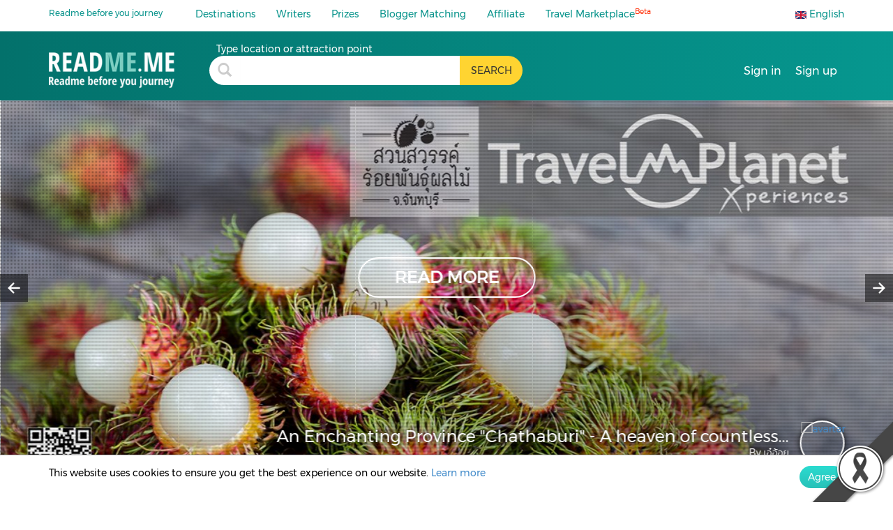

--- FILE ---
content_type: text/html; charset=utf-8
request_url: https://readme.me/tags/location%3Akung%20krabaen%20bay
body_size: 18283
content:
<!DOCTYPE html><html lang="en" prefix="og: http://ogp.me/ns#"><head><meta charset="utf-8"><title>kung krabaen bay : travel blogs, tourist attractions, restaurants and hotels  and how to get there by Readme.me</title><meta name="google-site-verification" content="7lBkT5wk40tP_aCfpw2cNRzOTopNPSr1zDzsTdwvsyg"><meta name="viewport" content="width=device-width, initial-scale=1, user-scalable=yes"><link rel="icon" type="image/x-icon" href="/favicon.ico"><meta property="fb:app_id" content="1010411562862695"><meta property="og:site_name" content="README.ME"><meta name="theme-color" content="#07938b"><meta name="twitter:title" content="kung krabaen bay : travel blogs, tourist attractions, restaurants and hotels  and how to get there by Readme.me"><meta property="og:title" content="kung krabaen bay : travel blogs, tourist attractions, restaurants and hotels  and how to get there by Readme.me"><meta property="og:description" content="kung krabaen bay : All travel blogs, tourist attractions, restaurants and hotels from over 2000 well-known travel bloggers around the world"><meta name="description" content="kung krabaen bay : All travel blogs, tourist attractions, restaurants and hotels from over 2000 well-known travel bloggers around the world"><meta property="keyword" content="kung krabaen bay, travel blogs, route, how to go, price, how to get there, details"><meta name="twitter:image:src" content="https://readme.mehttps://asset.readme.me/files/1261/cover.jpg?v=4742bd4a"><meta property="og:image" content="https://readme.mehttps://asset.readme.me/files/1261/cover.jpg?v=4742bd4a"><meta property="og:image:width" content="600"><meta property="og:image:height" content="314"><link rel="preload" href="/fonts/slick.ttf" as="font" crossorigin="anonymous"><link href="https://readme.me/tags/location:kung krabaen bay" rel="canonical"><script type="text/javascript" src="https://ajax.googleapis.com/ajax/libs/webfont/1.6.26/webfont.js" async></script><script type="text/javascript">WebFontConfig = {
  custom: {
    families: [
      'readme',
      'Kanit',
      'slick',
      'Montserrat',
      'FontAwesome'
    ],
    urls: [
      '/css/fonts.css'
    ]
  },
  timeout: 2000,
  active: function() {
    sessionStorage.fonts = true;
  }
};

//- Check SessionStorage
//- script(type='text/javascript').
//-   (function() {
//-     if (sessionStorage.fonts) {
//-       console.log("Fonts installed.");
//-       document.documentElement.classList.add('wf-active');
//-     } else {
//-       console.log("No fonts installed.");
//-     }
//-   })();

</script>
<script async src="https://securepubads.g.doubleclick.net/tag/js/gpt.js"></script><script>var gptAdSlots = []
window.googletag = window.googletag || {cmd: []};

googletag.cmd.push(function() {

  var mapLeader = googletag.sizeMapping().
  //- addSize([1500, 0], [[1500, 645], [1, 1]]).
  addSize([1280, 0], [[1280, 550], [1, 1]]). //desktop
  addSize([990, 0], [[990, 425], [1, 1]]). //desktop
  addSize([710, 0], [[710, 550],[1, 1]]). //tablet
  addSize([500, 0], [[500, 340],[1, 1]]).
  addSize([300, 0], [[300, 250],[1, 1]]).
  addSize([0, 0], [1, 1]). //other
  build();


  var mapLeader2 = googletag.sizeMapping().
  addSize([1280, 0], [[555, 386],[1, 1]]). //desktop
  addSize([990, 0], [[555, 386],[1, 1]]).
  addSize([710, 0], [[440,306],[1, 1]]).
  addSize([300, 0], [[300,250],[1, 1]]).
  //- addSize([300, 0], [[300, 250],[1, 1]]).
  addSize([0, 0], [1, 1]). //other
  build();

  var mapLeader3 = googletag.sizeMapping().
  addSize([300, 0], [[300, 250],[1, 1]]). //desktop
  //- addSize([555, 0], [[555, 386],[1, 1]]).
  //- addSize([440, 0], [[440, 306],[1, 1]]).
  //- addSize([300, 0], [[300, 209],[1, 1]]).
  addSize([0, 0], [1, 1]). //other
  build();

  var mapLeader4 = googletag.sizeMapping().
  addSize([728, 0], [[728, 90],[1, 1]]). //desktop
  addSize([320, 0], [[320, 100],[1, 1]]).
  //- addSize([440, 0], [[440, 306],[1, 1]]).
  //- addSize([300, 0], [[300, 209],[1, 1]]).
  addSize([0, 0], [1, 1]). //other
  build();


  gptAdSlots[0] = googletag.defineSlot('/21784764826/readme_homepage_banner_555', [300, 250], 'div-gpt-ad-1561947980383-0').defineSizeMapping(mapLeader3).addService(googletag.pubads());
  gptAdSlots[1] = googletag.defineSlot('/21784764826/readme_homepage_banner_555', [300, 250], 'div-gpt-ad-1561972595661-0').defineSizeMapping(mapLeader3).addService(googletag.pubads());
  gptAdSlots[2] = googletag.defineSlot('/21784764826/readme_homepage_banner_slider', [1280, 550], 'div-gpt-ad-1562038397982-0').defineSizeMapping(mapLeader).addService(googletag.pubads());
  gptAdSlots[3] = googletag.defineSlot('/21784764826/readme_homepage_banner_555', [[555, 386], [440, 306], [300,250]], 'div-gpt-ad-555x306').defineSizeMapping(mapLeader2).addService(googletag.pubads());
  gptAdSlots[4] = googletag.defineSlot('/21784764826/readme_blog_leader_board', [[728, 90], [320, 100]], 'div-gpt-ad-1566899931314-0').defineSizeMapping(mapLeader4).addService(googletag.pubads());
  gptAdSlots[5] = googletag.defineSlot('/21784764826/readme_homepage_banner_slider_en', [1280, 550], 'div-gpt-ad-slider-en').defineSizeMapping(mapLeader).addService(googletag.pubads());
  gptAdSlots[6] = googletag.defineSlot('/21784764826/readme_homepage_banner_555_EN', [[555, 386], [440, 306], [300,250]], 'div-gpt-ad-555x306-EN').defineSizeMapping(mapLeader2).addService(googletag.pubads());
  gptAdSlots[7] = googletag.defineSlot('/21784764826/homepage_banner_555_2020', [[555, 386], [440, 306], [300,250]], 'div-gpt-ad-promotion').defineSizeMapping(mapLeader2).addService(googletag.pubads());
  gptAdSlots[8] = googletag.defineSlot('/21784764826/homepage_banner_555_2020_EN', [[555, 386], [440, 306], [300,250]], 'div-gpt-ad-promotion-EN').defineSizeMapping(mapLeader2).addService(googletag.pubads());
  
  googletag.pubads().enableSingleRequest();

  // Disable initial load.
  //- googletag.pubads().disableInitialLoad();

  // Start ad fetching
  googletag.enableServices()
});
</script><script>(function(w,d,s,l,i){w[l]=w[l]||[];w[l].push({'gtm.start':
new Date().getTime(),event:'gtm.js'});var f=d.getElementsByTagName(s)[0],
j=d.createElement(s),dl=l!='dataLayer'?'&l='+l:'';j.async=true;j.src=
'https://www.googletagmanager.com/gtm.js?id='+i+dl;f.parentNode.insertBefore(j,f);
})(window,document,'script','dataLayer', "GTM-MCSV6XTQ");
//- End Google Tag Manager</script><script async="" src="https://www.googletagmanager.com/gtag/js?id=G-685YP7CX3X"></script><script>window.dataLayer = window.dataLayer || [];
function gtag(){dataLayer.push(arguments);}
gtag('js', new Date());
gtag('config', "G-685YP7CX3X");
</script><script type="text/javascript">if ('serviceWorker' in navigator) {
  navigator.serviceWorker.register('/sw.js').then(function(registration) {
    // Registration was successful
    console.log('ServiceWorker registration successful with scope: ', registration.scope);
  }).catch(function(err) {
    // registration failed :(
    console.log('ServiceWorker registration failed: ', err);
  });
}

if ('storage' in navigator && 'estimate' in navigator.storage) {

 navigator.storage.estimate()
  .then(function(estimate){
    console.log(`Using ${estimate.usage} out of ${estimate.quota} bytes.`);
  });
 }
</script><!--[if lt IE 8]>
<link href="/css/bootstrap-ie7.css" rel="stylesheet">
<![endif]--><link rel='preload' href='/min/bundle/global.css?d7ca8d' as='style'/><link rel='stylesheet' href='/min/bundle/global.css?d7ca8d' media='print' onload="this.media='all'"/><noscript><link rel='stylesheet' href='/min/bundle/global.css?d7ca8d'></noscript><link rel='preload' href='/min/bundle/home.css?042e0b' as='style'/><link rel='stylesheet' href='/min/bundle/home.css?042e0b' media='print' onload="this.media='all'"/><noscript><link rel='stylesheet' href='/min/bundle/home.css?042e0b'></noscript><link rel="manifest" href="/manifest.json"><!-- link(rel='dns-prefetch preconnect' href='https://connect.facebook.net')--><link rel="dns-prefetch preconnect" href="https://google-analytics.com" crossorigin><link rel="dns-prefetch preconnect" href="https://mousestats.com" crossorigin></head><body id="app" class="home tag"><div id="loadOverlay" style="background-color:#333; position:absolute; top:0px; left:0px; width:100%; height:100%; z-index:2000;"></div><!--[if lt IE 8]>
<div class="alert alert-danger alert-dismissable text-center" role="alert"><button type="button" class="close" data-dismiss="alert"><span aria-hidden="true">×</span><span class="sr-only">Close</span></button><p class="lead">You are using an <strong>outdated</strong> browser! For security reasons, and to see this website properly, please <a href="http://browsehappy.com/" class="btn-link">upgrade your browser</a> immediately.</p></div>
<![endif]--><img src="/img/content/black_ribbon_bottom_right.png" class="black-ribbon stick-right stick-bottom"><h1 class="crawler">kung krabaen bay : travel blogs, price and how to get there by Readme.me</h1><h2 class="crawler">kung krabaen bay : travel blogs, tourist attractions, restaurants and hotels</h2><!-- Google Tag Manager (noscript)--><noscript><iframe src="https://www.googletagmanager.com/ns.html?id=GTM-MCSV6XTQ" height="0" width="0" style="display:none;visibility:hidden"></iframe></noscript><!-- End Google Tag Manager (noscript)--><header id="header"><form data-toggle="validator" role="form" name="contact" class="contact"><script async src="https://www.google.com/recaptcha/api.js"></script><div id="emailModal" tabindex="-1" role="dialog" aria-labelledby="emailModal" class="modal fade"><div role="document" class="modal-dialog modal-sm"><div class="modal-content"><div class="modal-header"><button type="button" data-dismiss="modal" aria-label="Close" class="close"><span aria-hidden="true">&times;</span></button><div class="h3 modal-title">To write as a blogger</div></div><div class="modal-body"><div class="update-mailer hide"><div role="alert" class="alert alert-success"><button type="button" data-dismiss="alert" aria-label="Close" class="close"><span aria-hidden="true">&times;</span></button>Send your request</div></div><div class="error-mailer hide"><div role="alert" class="alert alert-danger"><button type="button" data-dismiss="alert" aria-label="Close" class="close"><span aria-hidden="true">&times;</span></button>Please fill in the form</div></div><div class="contact-form"><div class="form-group required"><label for="name" class="control-label">Name</label><input id="name" type="text" name="name" required readonly class="form-control"></div><div class="form-group required"><label for="email" class="control-label">Email</label><input id="email" type="email" name="email" data-error="Email address is invalid" required class="form-control"><div class="help-block with-errors"></div></div><div class="form-group required"><label for="tel" class="control-label">Tel.</label><input id="tel" type="text" name="tel" required class="form-control"></div><div class="form-group required"><label for="fanpage" class="control-label">Fanpage or other social media</label><input id="fanpage" type="text" name="fanpage" placeholder="Example: https://www.facebook.com/readme.me" required pattern="[-a-zA-Z0-9:%._/+~#=]{3,256}.[a-zA-Z0-9()]{1,6}.+" class="form-control"></div><div class="form-group required"><label for="sample" class="control-label">Sample of your previous reviews</label><input id="sample" type="text" name="sample" placeholder="Reveiw URL" required pattern="[-a-zA-Z0-9:%._/+~#=]{3,256}.[a-zA-Z0-9()]{1,6}.+" class="form-control"></div><div class="form-group required"><label for="message" class="control-label">About Me</label><textarea id="message" rows="5" name="message" required class="form-control"></textarea></div></div><div class="thanks"></div><div class="err"></div></div><div class="modal-footer"><div class="form-group"><div style="transform: scale(0.9); -webkit-transform: scale(0.9); transform-origin: 0 0; -webkit-transform-origin: 0 0;" data-sitekey="6LfnIkUUAAAAACR27N_UkVSMRLmd6DQkMPtZ1a2i" class="g-recaptcha"></div><button id="contact-submit" type="button" class="btn btn-primary contact-blogger">Send Email</button></div></div></div></div></div></form><form data-toggle="validator" role="form" name="contact" class="contact2"><script async src="https://www.google.com/recaptcha/api.js"></script><div id="emailModal2" tabindex="-1" role="dialog" aria-labelledby="emailModal2" class="modal fade"><div role="document" class="modal-dialog modal-sm"><div class="modal-content"><div class="modal-header"><button type="button" data-dismiss="modal" aria-label="Close" class="close"><span aria-hidden="true">&times;</span></button><div class="h3 modal-title">Contact us</div></div><div class="modal-body"><div class="update-mailer2 hide"><div role="alert" class="alert alert-success"><button type="button" data-dismiss="alert" aria-label="Close" class="close"><span aria-hidden="true">&times;</span></button>Send your request</div></div><div class="error-mailer2 hide"><div role="alert" class="alert alert-danger"><button type="button" data-dismiss="alert" aria-label="Close" class="close"><span aria-hidden="true">&times;</span></button><span class="msg">Please fill in the form</span></div></div><div class="contact-form"><div class="form-group required"><label for="name" class="control-label">Name</label><input id="name2" type="text" name="name" required class="form-control"></div><div class="form-group required"><label for="email" class="control-label">Email</label><input id="email2" type="email" name="email" data-error="Email address is invalid" required class="form-control"><div class="help-block with-errors"></div></div><div class="form-group required"><label for="tel" class="control-label">Tel.</label><input id="tel2" type="text" name="tel" required class="form-control"></div><div class="form-group required"><label for="title" class="control-label">Title</label><input id="title2" type="text" name="title" required class="form-control"></div><div class="form-group required"><label for="message" class="control-label">Message</label><textarea id="message2" rows="5" name="message" required class="form-control"></textarea></div></div><div class="thanks"></div><div class="err"></div></div><div class="modal-footer"><div class="form-group"><div data-sitekey="6LfnIkUUAAAAACR27N_UkVSMRLmd6DQkMPtZ1a2i" class="g-recaptcha"></div><button id="contact2-submit" type="button" class="btn btn-primary">Send Email</button></div></div></div></div></div></form><form data-toggle="validator" role="form" name="contact" class="contact3"><script async src="https://www.google.com/recaptcha/api.js"></script><div id="emailModal3" tabindex="-1" role="dialog" aria-labelledby="emailModal3" class="modal fade"><div role="document" class="modal-dialog modal-sm"><div class="modal-content"><div class="modal-header"><button type="button" data-dismiss="modal" aria-label="Close" class="close"><span aria-hidden="true">&times;</span></button><div class="h3 modal-title">Looking for bloggers?</div></div><div class="modal-body"><div class="update-mailer hide"><div role="alert" class="alert alert-success"><button type="button" data-dismiss="alert" aria-label="Close" class="close"><span aria-hidden="true">&times;</span></button>Send your request</div></div><div class="error-mailer hide"><div role="alert" class="alert alert-danger"><button type="button" data-dismiss="alert" aria-label="Close" class="close"><span aria-hidden="true">&times;</span></button>Please fill in the form</div></div><div class="contact-form"><div class="form-group required"><label for="hotel" class="control-label">Hotel Name</label><input id="hotel" type="text" name="hotel" required class="form-control"></div><div class="form-group required"><label for="name" class="control-label">Name</label><input id="name3" type="text" name="name" required readonly class="form-control"></div><div class="form-group required"><label for="email" class="control-label">Email</label><input id="email3" type="email" name="email" data-error="Email address is invalid" required class="form-control"><div class="help-block with-errors"></div></div><div class="form-group required"><label for="tel" class="control-label">Tel.</label><input id="tel3" type="text" name="tel" required class="form-control"></div><div class="form-group required"><label for="sample" class="control-label">Hotel Website</label><input id="sample3" type="text" name="sample" placeholder="Reveiw URL" required pattern="[-a-zA-Z0-9:%._/+~#=]{3,256}.[a-zA-Z0-9()]{1,6}.+" class="form-control"></div><div class="form-group required"><label for="role" class="control-label">Your roles with this business</label><select id="supplier-role" name="role" required class="form-control"><option value="owner">owner</option><option value="employee">employee</option><option value="agency">agency</option><option value="other">other</option></select></div><div class="form-group required"><label for="message" class="control-label">About Business</label><textarea id="message3" rows="5" name="message" required class="form-control"></textarea></div></div><div class="thanks"></div><div class="err"></div></div><div class="modal-footer"><div class="form-group"><div style="transform: scale(0.9); -webkit-transform: scale(0.9); transform-origin: 0 0; -webkit-transform-origin: 0 0;" data-sitekey="6LfnIkUUAAAAACR27N_UkVSMRLmd6DQkMPtZ1a2i" class="g-recaptcha"></div><button id="contact3-submit" type="button" class="btn btn-primary">Send Email</button></div></div></div></div></div></form><!-- #maintainenceModal.modal.fade(tabindex='-1', role='dialog', aria-labelledby='signinModal')--><!--   .modal-dialog.modal-md(role='document')--><!--     .modal-content--><!--       .modal-header--><!--         button.close(type='button', data-dismiss="modal", aria-label="Close")--><!--           span(aria-hidden="true") &times;--><!--       .modal-body--><!--         - if(i18n.lng() == 'en')--><!--             p Dear all members, --><!--             p Readme would like to inform you that we will be upgrading our database on 25 September 2019 during 11.00-12.00. Please expect a 1-hour downtime from 11.00-12.00 and please try to log in again after 12.00 onwards. --><!--             p Thank you and apologize for the inconvenience this may cause.--><!--             p Best regards,<br/>--><!--               Readme Team --><!--         - else--><!--             p เรียนสมาชิกทุกท่าน--><!--             p เนื่องจากทางทีมงานจะทำการอัพเกรดระบบ database ในช่วงเวลา 11.00 - 12.00 ของวันที่ 25 กันยายน 2562 นี้ ซึ่งท่านจะไม่สามารถ log in เข้าระบบหลังบ้านได้ในช่วงเวลาดังกล่าว กรุณาทำการ log in ใหม่อีกครั้งหลังจากช่วง 12.00 เป็นต้นไป  --><!--             p ขอบคุณค่ะ และขออภัยในความไม่สะดวก--><!--             p Best regards,<br/>--><!--               Readme Team --><!--       .modal-footer-->
<div id="signinModal" tabindex="-1" role="dialog" aria-labelledby="signinModal" class="modal fade"><div role="document" class="modal-dialog modal-sm"><div class="modal-content"><div class="modal-header"><button type="button" data-dismiss="modal" aria-label="Close" class="close"><span aria-hidden="true">&times;</span></button></div><div class="modal-body"><div class="login-block"><div class="login-body"><ul class="tab-group"><li class="tab tab-login active"><a href="#login">Sign in</a></li><li class="tab tab-signup"><a href="#signup">Sign up</a></li></ul><div class="tab-content"><div id="login"><div class="login-header"><div class="h2">Readme.me</div><div class="h3">Welcome</div></div><div class="btn-login fb"><a href="/auth/facebook" rel="nofollow, noindex"><i class="icon-facebook"></i><span>Connect with </span><strong>Facebook</strong></a></div><div style="height:20px;" class="div"></div><div class="btn-login email"><a href="#" data-toggle="modal" data-target="#loginEmailModal" class="loginEmail"><i class="glyphicon glyphicon-envelope email"></i><span>Connect with </span><strong>Email</strong></a></div><div style="height:50px;" class="div"></div><div class="signup">Don't have account? <a href="#" data-toggle="modal" data-target="#signupModal" class="signup-btn">Sign Up  </a>via email</div></div><div id="signup"><div class="regis-condition"><div class="login-header"><div class="h2">Readme.me</div><div class="h3">Sign up</div></div><div class="btn-signup writer"><a href="/signup/blogger">To write as a blogger</a></div><div style="height:20px;" class="div"></div><div class="btn-signup supplier"><a href="/signup/supplier">Looking for bloggers?</a></div><div style="height:20px;" class="div"></div><div class="btn-signup seller"><a href="/signup/seller">Open shop</a></div><div class="normal"><div class="hr"></div><div class="or">Guest Login</div><div class="hr"></div></div><div class="btn-signup-guest quest"><a href="/signup/guest">Guest Login</a></div><!-- .btn-login.fb--><!--   a(href="/auth/facebook")--><!--     i.icon-facebook--><!--     span= t('signup.register_via') --><!--     strong= t('login.facebook')--><!-- .div(style="height:20px;")--><!-- .btn-login.email--><!--   a.loginEmail(href="#", data-toggle='modal', data-target='#signupModal')--><!--     i.glyphicon.glyphicon-envelope.email--><!--     span= t('signup.register_via')--><!--     strong Email--><div style="height:50px;" class="div"></div><div class="signup already">Already Readme.me Member? <a href="#login">Sign in</a></div></div></div></div></div></div></div><div class="modal-footer"></div></div></div></div><form data-toggle="validator" role="form" name="sign-email" method="post" action="/signup" class="signup"><script src="https://www.google.com/recaptcha/api.js"></script><div id="signupModal" tabindex="-1" role="dialog" aria-labelledby="signupModal" class="modal fade"><div class="modal-dialog modal-sm-readme">(role='document')<div class="modal-content"><div class="modal-header"><button type="button" data-dismiss="modal" aria-label="Close" class="close"><span aria-hidden="true">&times;</span></button></div><div class="modal-body"><div class="login-block"><div class="login-header"><div class="h2">Readme.me</div><div class="h3">Register</div></div><div class="login-alert"><div role="alert" class="alert alert-danger"></div></div><div class="login-body"><div class="form-group"><label for="first" class="control-label">Name</label><input id="first" type="text" name="name" required class="form-control"></div><div class="form-group"><label for="last" class="control-label">Last name</label><input id="last" type="text" name="last_name" required class="form-control"></div><div class="form-group sign-email-group"><label for="email" class="control-label">Email</label><input id="email-signup" type="email" name="email" data-error="Email address is invalid" required autocomplete="on" class="sign-email form-control"><p class="help-block email-help"></p></div><div class="form-group"><label for="password" class="control-label">Password</label><input id="password" type="password" name="password" required pattern=".{6,}" title="minimun 6 characters." autocomplete="new-password" class="form-control"></div><div class="form-group"><label for="cfm_password" class="control-label">Confirm Password</label><input id="cfm_password" type="password" name="cfm_password" required pattern=".{6,}" title="minimun 6 characters." autocomplete="new-password" class="form-control"></div><div class="form-group"><div class="text-center"><div data-sitekey="6LfnIkUUAAAAACR27N_UkVSMRLmd6DQkMPtZ1a2i" class="g-recaptcha"></div></div></div></div></div></div><div class="modal-footer"><div class="form-group"><button id="sign-email-submit" type="submit" class="btn btn-primary">Sign up</button></div></div></div></div></div></form><form data-toggle="validator" role="form" name="login-email" class="login"><div id="loginEmailModal" tabindex="-1" role="dialog" aria-labelledby="loginEmailModal" class="modal fade"><div role="document" class="modal-dialog modal-sm"><div class="modal-content"><div class="modal-header"><button type="button" data-dismiss="modal" aria-label="Close" class="close"><span aria-hidden="true">&times;</span></button></div><div class="modal-body"><div class="login-block"><div class="login-header"><div class="h2">Readme.me</div><div class="h3">Welcome</div></div><div class="login-alert"><div role="alert" class="alert alert-danger"></div></div><div class="login-body"><div class="form-group"><label for="email" class="control-label">Email</label><input id="email-login" type="email" name="email" data-error="Email address is invalid" required autocomplete="on" class="form-control"></div><div class="form-group"><label for="password" class="control-label">Password</label><input id="password-login" type="password" name="password" required class="form-control"><p class="help-block text-center signup"><a href="#" data-toggle="modal" data-target="#forgetModal" class="forget-btn">ลืมรหัสผ่าน </a>หรือ <a href="#" data-toggle="modal" data-target="#signupModal" class="signup-btn">ลงทะเบียน                  </a></p></div></div></div></div><div class="modal-footer"><div class="form-group"><button id="login-email-submit" type="button" class="btn btn-primary">Sign in</button></div></div></div></div></div></form><form data-toggle="validator" role="form" name="forget-user" class="forget"><div id="forgetModal" tabindex="-1" role="dialog" aria-labelledby="forgetModal" class="modal fade"><div role="document" class="modal-dialog modal-sm"><div class="modal-content"><div class="modal-header"><button type="button" data-dismiss="modal" aria-label="Close" class="close"><span aria-hidden="true">&times;</span></button></div><div class="modal-body"><div class="login-block"><div class="login-header"><div class="h2">Readme.me</div><div class="h3">Forget Password</div></div><div class="login-alert"><div role="alert" class="alert alert-danger"></div></div><div class="login-body"><div class="form-group"><label for="email" class="control-label">Email</label><input id="forget-email" type="email" name="email" data-error="Email address is invalid" required placeholder="กรุณากรอกอีเมล" class="form-control"></div></div></div></div><div class="modal-footer"><div class="form-group"><button id="forget-submit" type="button" class="btn btn-primary">ส่ง</button></div></div></div></div></div></form><nav role="navigation" class="nav-header navbar navbar-fixed-top headroom"><div class="container-lg"><div class="container-fluid"><div class="container"><div class="row sec"><div class="col-sm-12 col-xs-12"><div class="col-sm-2 col-xs-2 nopadding hamburger"><button type="button" data-toggle="collapse" data-target="#bs-navbar-collapse" data-badge="" class="navbar-toggle collapsed">☰<span class="sr-only">Toggle navigation</span></button><div class="new-slogan">Readme before you journey</div></div><div class="col-sm-9 col-xs-8 nopadding"><div id="bs-navbar-collapse" class="collapse navbar-collapse"><ul class="nav navbar-nav"><li><a href="/destination">Destinations</a></li><li><a href="/authors">Writers</a></li><li><a href="/vouchers">Prizes</a></li><li><a href="/matching">Blogger Matching</a></li><li><a href="/affiliate">Affiliate</a></li><li><a href="/marketplace">Travel Marketplace<sup>Beta</sup></a></li></ul></div></div><div class="col-sm-1 col-xs-2 nopadding"><div class="lang-selector pull-right dropdown"><a href="#" data-toggle="dropdown" class="dropdown-toggle"><img src="/img/flags/en.webp" alt="en" width="16" height="11"> English</a><ul class="dropdown-menu"><li><a href="https://th.readme.me/tags/location%3Akung%20krabaen%20bay"><img src="/img/flags/th.webp" alt="Thai" width="16" height="11"> Thai</a></li><li><a href="https://readme.me/tags/location%3Akung%20krabaen%20bay"><img src="/img/flags/en.webp" alt="English" width="16" height="11"> English</a></li><li><a href="https://no.readme.me/tags/location%3Akung%20krabaen%20bay"><img src="/img/flags/no.webp" alt="Norwegian" width="16" height="11"> Norwegian</a></li><li><a href="https://se.readme.me/tags/location%3Akung%20krabaen%20bay"><img src="/img/flags/se.webp" alt="Swedish" width="16" height="11"> Swedish</a></li><li><a href="https://dk.readme.me/tags/location%3Akung%20krabaen%20bay"><img src="/img/flags/dk.webp" alt="Danish" width="16" height="11"> Danish</a></li><li><a href="https://fr.readme.me/tags/location%3Akung%20krabaen%20bay"><img src="/img/flags/fr.webp" alt="French" width="16" height="11"> French</a></li><li><a href="https://jp.readme.me/tags/location%3Akung%20krabaen%20bay"><img src="/img/flags/jp.webp" alt="Japanese" width="16" height="11"> Japanese</a></li><li><a href="https://vn.readme.me/tags/location%3Akung%20krabaen%20bay"><img src="/img/flags/vn.webp" alt="Vietnamese" width="16" height="11"> Vietnamese</a></li><li><a href="https://cn.readme.me/tags/location%3Akung%20krabaen%20bay"><img src="/img/flags/cn.webp" alt="Chinese (Simplified)" width="16" height="11"> Chinese (Simp.)</a></li><li><a href="https://hk.readme.me/tags/location%3Akung%20krabaen%20bay"><img src="/img/flags/hk.webp" alt="Chinese (Traditional)" width="16" height="11"> Chinese (Trad.)</a></li><li><a href="https://id.readme.me/tags/location%3Akung%20krabaen%20bay"><img src="/img/flags/id.webp" alt="Bahasa Indonesia" width="16" height="11"> Indonesian</a></li><li><a href="https://ph.readme.me/tags/location%3Akung%20krabaen%20bay"><img src="/img/flags/ph.webp" alt="Filipino" width="16" height="11"> Filipino</a></li></ul></div></div></div></div></div></div></div><div class="container-fluid"><div class="container"><div class="row"><div class="col-sm-12"><div id="logo"><a href="/" aria-label="kung krabaen bay : travel blogs, price and how to get there by Readme.me"><figure><span itemscope="" itemType="http://schema.org/Organization"><meta itemProp="url" content="https://readme.me"><img src="/img/logo.png?2017" alt="kung krabaen bay : travel blogs, price and how to get there by Readme.me" title="kung krabaen bay : travel blogs, price and how to get there by Readme.me" itemProp="logo" loading="lazy" decoding="async" fetchPriority="high" width="100%" height="100%" class="logo"><span itemProp="contactPoint" itemscope itemtype="http://schema.org/ContactPoint"><meta itemprop="contactType" content="customer service"><meta itemprop="telephone" content="+662-937-4499"><meta itemprop="email" content="contact@readme.me"></span></span></figure></a></div><div class="header-search nopadding"><form role="search" method="get" action="/search"><div class="form-group"><label for="header-s" class="control-label">Type location or attraction point</label><div class="input-group"><div class="input-group-addon icon"><i class="glyphicon glyphicon-search"></i></div><input id="header-s" type="text" name="q" autocomplete="off" aria-label="search header" class="form-control"><input type="hidden" name="cx" value="009718583132119336161:ut0835xo1hm"><button id="header-s-submit" type="submit" aria-label="search header button"> <span>SEARCH</span><i class="glyphicon glyphicon-search"></i></button></div></div></form></div><ul class="nav navbar-nav pull-right btn-header inline-navbar"><li><a data-toggle="modal" data-target="#signinModal" lang="en" rel="noindex nofollow" href="#signinModal" class="signin-signup"><span>Sign in</span></a></li><li><a data-toggle="modal" data-target="#signinModal" data-modaltab="signup" lang="en" rel="noindex nofollow" href="#signinModal" class="signin-signup signup"><span>Sign up</span></a></li></ul></div></div></div></div>
</nav></header><div id="page"><div class="main-content"><section class="featured-with-search container-fluid"><div class="row"><div class="featured"><!-- .slider(style='background-image: url(/f/#{item._id}/cover.jpg)')--><div data-src="/f/1261/cover.jpg" loading="lazy" class="slider"><a href="/p/1261"><img src="/img/content/pattern-dot.png" alt="overlay" class="dotm-overlay"/><div class="container"><div class="btn">READ MORE</div><div href="/p/1261" class="info"><img src="https://graph.facebook.com/10205387738705971/picture?access_token=1010411562862695|4f4af02d1dd7982cdfebaa5ffbbef75e" alt="avartar" class="avatar"/><div class="h3">What do we have in &quot;Chanthaburi&quot;?</div><div class="small">By แบกเป้เท่ทั่วโลก</div></div></div></a></div><!-- .slider(style='background-image: url(/f/#{item._id}/cover.jpg)')--><div data-src="/f/1078/cover.jpg" loading="lazy" class="slider"><a href="/p/1078"><img src="/img/content/pattern-dot.png" alt="overlay" class="dotm-overlay"/><div class="container"><div class="btn">READ MORE</div><div href="/p/1078" class="info"><img src="https://graph.facebook.com/10207573213030897/picture?access_token=1010411562862695|4f4af02d1dd7982cdfebaa5ffbbef75e" alt="avartar" class="avatar"/><div class="h3">An Enchanting Province &quot;Chathaburi&quot;  - A heaven of countless...</div><div class="small">By เอ๋อ้อย</div></div></div></a></div></div></div></section><section class="featured-posts container-fluid"><div class="container"><div class="row"><div align="center" class="col-xs-12 col-sm-12 col-md-12 col-lg-12 ad-landing">
</div></div><div class="row"><div class="col-lg-12"><h2 class="pull-left tags-title">location:kung krabaen bay</h2><ul role="tablist" class="post-tab nav nav-tabs pull-right"><li><a href="#post-latest" role="tab" data-toggle="tab" class="post-latest">LATEST BLOGS</a></li><li><a href="#post-popular" role="tab" data-toggle="tab" class="post-popular">POPULAR BLOGS</a></li></ul></div></div><div class="row"><div class="tab-content"><div id="post-latest" class="tab-pane fade in active"><div class="col-xs-6 col-sm-4 col-md-4 col-lg-3 fullwidth"><div class="item-post3"><div class="fav"><!-- i.glyphicon.glyphicon-eye-open--><!-- |  #{item.score}--><i class="glyphicon glyphicon-eye-open"></i> 3.7k<span class="space"></span><i class="fa fa-share-alt"></i> 179</div><a href="/p/1261"><div class="pic"><img data-src="/f/1261/thumb.cover.jpg" src="/img/content/item3-lz.png" loading="lazy" alt="cover" style="width:100%;height:auto;aspect-ratio: 16/10;aspect-ratio: 16/10;"/></div><div class="info"><img data-src="https://graph.facebook.com/10205387738705971/picture?access_token=1010411562862695|4f4af02d1dd7982cdfebaa5ffbbef75e" src="/img/content/profile-lz.png" alt="avartar" class="avatar"/><div class="title"><div class="h3">What do we have in &quot;Chanthaburi&quot;?</div><div class="small2">Published 21 Sep 2015</div><div class="small">By แบกเป้เท่ทั่วโลก</div></div></div></a></div></div><div class="col-xs-6 col-sm-4 col-md-4 col-lg-3 fullwidth"><div class="item-post3"><div class="fav"><!-- i.glyphicon.glyphicon-eye-open--><!-- |  #{item.score}--><i class="glyphicon glyphicon-eye-open"></i> 2.8k<span class="space"></span><i class="fa fa-share-alt"></i> 237</div><a href="/p/1078"><div class="pic"><img data-src="/f/1078/thumb.cover.jpg" src="/img/content/item3-lz.png" loading="lazy" alt="cover" style="width:100%;height:auto;aspect-ratio: 16/10;aspect-ratio: 16/10;"/></div><div class="info"><img data-src="https://graph.facebook.com/10207573213030897/picture?access_token=1010411562862695|4f4af02d1dd7982cdfebaa5ffbbef75e" src="/img/content/profile-lz.png" alt="avartar" class="avatar"/><div class="title"><div class="h3">An Enchanting Province &quot;Chathaburi&quot;  - A heaven of countless fruit orchards. [Travel Planet Xperiences]</div><div class="small2">Published 18 Aug 2015</div><div class="small">By เอ๋อ้อย</div></div></div></a></div></div></div><div id="post-popular" class="tab-pane fade"><div class="col-xs-6 col-sm-4 col-md-4 col-lg-3 fullwidth"><div class="item-post3"><div class="fav"><!-- i.glyphicon.glyphicon-eye-open--><!-- |  #{item.score}--><i class="glyphicon glyphicon-eye-open"></i> 2.8k<span class="space"></span><i class="fa fa-share-alt"></i> 237</div><a href="/p/1078"><div class="pic"><img data-src="/f/1078/thumb.cover.jpg" src="/img/content/item3-lz.png" loading="lazy" alt="cover" style="width:100%;height:auto;aspect-ratio: 16/10;aspect-ratio: 16/10;"/></div><div class="info"><img data-src="https://graph.facebook.com/10207573213030897/picture?access_token=1010411562862695|4f4af02d1dd7982cdfebaa5ffbbef75e" src="/img/content/profile-lz.png" alt="avartar" class="avatar"/><div class="title"><div class="h3">An Enchanting Province &quot;Chathaburi&quot;  - A heaven of countless fruit orchards. [Travel Planet Xperiences]</div><div class="small2">Published 18 Aug 2015</div><div class="small">By เอ๋อ้อย</div></div></div></a></div></div><div class="col-xs-6 col-sm-4 col-md-4 col-lg-3 fullwidth"><div class="item-post3"><div class="fav"><!-- i.glyphicon.glyphicon-eye-open--><!-- |  #{item.score}--><i class="glyphicon glyphicon-eye-open"></i> 3.7k<span class="space"></span><i class="fa fa-share-alt"></i> 179</div><a href="/p/1261"><div class="pic"><img data-src="/f/1261/thumb.cover.jpg" src="/img/content/item3-lz.png" loading="lazy" alt="cover" style="width:100%;height:auto;aspect-ratio: 16/10;aspect-ratio: 16/10;"/></div><div class="info"><img data-src="https://graph.facebook.com/10205387738705971/picture?access_token=1010411562862695|4f4af02d1dd7982cdfebaa5ffbbef75e" src="/img/content/profile-lz.png" alt="avartar" class="avatar"/><div class="title"><div class="h3">What do we have in &quot;Chanthaburi&quot;?</div><div class="small2">Published 21 Sep 2015</div><div class="small">By แบกเป้เท่ทั่วโลก</div></div></div></a></div></div></div></div></div><div class="row"><div align="center" class="col-xs-12 col-sm-12 col-md-12 col-lg-12 ad-landing-below"><!-- Homepage--><script async="" src="//pagead2.googlesyndication.com/pagead/js/adsbygoogle.js"></script><ins style="display:block" data-ad-client="ca-pub-9917765214777670" data-ad-slot="7391330709" data-ad-format="auto" data-full-width-responsive="true" class="adsbygoogle"></ins><script>(adsbygoogle = window.adsbygoogle || []).push({});</script></div></div></div></section>
</div></div><div class="modal-container">
<div id="Share2EarnPolicy" tabindex="-1" role="dialog" aria-labelledby="AffPolicyLabel" aria-hidden="true" class="modal fade"><div role="document" class="modal-dialog modal-sm"><div class="modal-content"><div class="modal-header"><div class="h3 modal-title"> Privacy Policy:</div></div><div class="modal-footer agree-footer"><div class="checkbox form-group text-left agree-blogger-group"><label><input type="checkbox" value="" class="accept-share2earn-check"><p>You agree and acknowledge that when you use our website, the personal information about you may be obtained, or when you participate in our marketing campaigns, events or in any channels of our social media. We also collect information about you from our parent, affiliate or subsidiary companies, business partners and other third parties.</p><p>Read more about our <a href="/policy" target="_blank" style="color: #07938b !important;">Privacy Policy </a>and what information we collect.</p><div class="help-block agree-blogger-help"></div></label></div><p class="text-center"><a href="#" class="btn accept accept-share2earn">ยอมรับ</a></p></div></div></div></div><div id="termSupplierModal" tabindex="-1" role="dialog" aria-labelledby="myModalLabel" aria-hidden="true" class="modal fade"><div role="document" class="modal-dialog"><div class="modal-content"><div class="modal-header"><button type="button" data-dismiss="modal" aria-label="Close" class="close"><span aria-hidden="true">&times;</span></button><div class="h3 modal-title">Terms and conditions</div></div><div class="modal-body"><p><ul><li> <b>Readme.me is a travel blog platform <u>not </u></b>an agency or blogger advertising agency.</li><li>We are only a platform that helps brands, small businesses and start-ups who look for support with bloggers required and become a great blogging community.</li><li>We publish your blogger required post via our newsletter and within our blogging community and across our Readme Blogger Matching.</li><li>In case if there are any extra charges requested by the preferred bloggers, Readme.me is not in any connection with those costs. It’s between you and the bloggers to negotiate for a solution together.</li><li>Please note that bloggers and product owners are on their own free will to accept or deny the offers from each party.</li></ul></p><p>Read more about Readme Blogger Terms and Conditions <a href="/matching/policy/all" target="_blank">Click</a></p><div class="checkbox form-group agree-supplier-group"><label><input type="checkbox" value="" class="agree-supplier">I have read and agreed to the Terms and Conditions of www.readme.me<a href="/terms" target="_blank">Readme.me</a><div class="help-block agree-supplier-help"></div></label></div></div><div class="modal-footer"><button type="button" class="agree-supplier-btn btn btn-default">Agree</button><button type="button" data-dismiss="modal" class="btn btn-default">Cancel</button></div></div></div></div><div id="termSellerModal" tabindex="-1" role="dialog" aria-labelledby="myModalLabel" aria-hidden="true" class="modal fade"><div role="document" class="modal-dialog"><div class="modal-content"><div class="modal-header"><button type="button" data-dismiss="modal" aria-label="Close" class="close"><span aria-hidden="true">&times;</span></button><div class="h3 modal-title">นโยบายการลงขายสินค้าและเปิดร้านค้ากับ Readme Marketplace</div></div><div class="modal-body"><p> <div class="h4"> <b>เปิดร้านค้ากับ Readme Marketplace </b></div><span>ผู้ที่สามารถเปิดร้านค้ากับ Readme Marketplace จะต้องเป็นสมาชิกของแพลตฟอร์มที่ยืนยันตัวตนแล้วเท่านั้น โดยทำการสมัครได้ที่หน้าแพลตฟอร์ม และกรอกรายละเอียดให้ครบถ้วน และรอการอนุมัติจากทีมงานภายใน 48 ชั่วโมง</span><br><br></p><p> <div class="h4"> <b>เงื่อนไขการกำหนดราคาขายบน Readme  Marketplace</b></div><span>สินค้าหรือบริการที่จะสามารถลงขายบน Readme Marketplace ได้จะเป็นเป็นในรูปแบบของบัตรกำนัล gift voucher,  e-voucher, บัตรส่วนลด, คูปองร้านอาหาร   หรือสินค้าที่จับต้องได้  โดยราคาสินค้าที่มาลงขายจะต้องเป็นราคาที่ดีที่สุดในตลาด หรือเป็นรูปแบบของดีลที่ดีที่สุด เป็นต้น (ต่ำกว่าราคา OTAs และหน้าเว็บไซต์ของโรงแรม หรือแบรนด์นั้นๆ )</span><br><br><span> <b><u>ทาง Readme ขอสงวนสิทธิ์ในการปฏิเสธการขาย </u></b>ในกรณีที่มีการขายแพงกว่าปกติ และไม่ใช่ในรูปแบบตามที่เรากำหนด ยกตัวอย่าง เช่น โปรโมชั่นลด 10 % เมื่อจองผ่านหน้าเว็บไซต์โรงแรม www.abcxxx.com  หรือ การฝากร้านเพื่อเชิญชวนให้ไปจองบนแพลตฟอร์มอื่นๆ เป็นต้น</span><br><br></p><p> <div class="h4"> <b>การติดต่อกับผู้ซื้อสินค้า/การจัดส่งสินค้าและบริการ</b></div><span>เนื่องจากตอนนี้อยู่ในช่วงการทดลองใช้ Readme Marketplace ผู้ซื้อจะทำการติดต่อซื้อขายโดยตรงกับช่องทางที่คุณได้ลงทะเบียนไว้เป็นหลัก ซึ่งคุณจะต้องระบุเงื่อนไขและรายละเอียดของสินค้าให้ครบถ้วน รวมทั้งรายละเอียดในการจัดส่งสินค้า เช่น จัดส่งพัสดุโดยระบบขนส่ง, นัดรับ หรือทางอีเมล์ในกรณีที่เป็นประเภท e-voucher เป็นต้น</span><br><br><span>โดยผู้ซื้อจะทำการติดต่อกับผู้ขายผ่านปุ่มที่ระบบตั้งค่าไว้ โดยผูกกับช่องทางที่ทางผู้ขายหรือร้านค้าได้ลงทะเบียนไว้  เพื่อทำการสอบถามเกี่ยวกับสินค้านั้นๆ และทำการปิดการขายโดยตรงกับผู้ขาย หากมีการโอนเงินซื้อสินค้า ผู้ซื้อจะต้องทำการจ่ายให้กับผู้ขายหรือร้านค้าโดยตรงเท่านั้น ไม่ได้ผ่านการชำระเงินของ Readme Marketplace แต่อย่างใด ซึ่งทางผู้ขายหรือร้านค้าจะต้องทำการจัดส่งสินค้า หรือบัตรกำนัลนั้นๆ ไปตามที่อยู่ที่ผู้ซื้อได้ระบุให้</span><u> <b>จัดส่งภายในระยะเวลาไม่เกิน 3 วันทำการหลังจากได้รับการชำระเงินแล้ว</b></u><br><br><span>หากกรณีที่ล่าช้าเกิน 3 วันทำการ และมีการร้องเรียนจากทางผู้ซื้อ ทาง Readme จะทำการระงับบัญชีของคุณเป็นระยะเวลา 7 วันทำการ เพื่อดำเนินการตรวจสอบ และหากพบพฤติกรรมที่ผิดกฏนโยบาย หรือ เข้าข่ายหลอกลวง ทาง Readme จะทำการปิดบัญชีของคุณทันที และหากพบว่ามีการดำเนินการฟ้องร้องทางกฏหมายจากทางผู้ซื้อ ทางทีมงาน Readme พร้อมให้ความร่วมมือในการส่งมอบหลักฐานให้กับทางเจ้าหน้าที่ที่เกี่ยวข้องเพื่อดำเนินการตามขั้นของกฏหมาย</span><br><br><div class="h5"> <b>*หมายเหตุ: </b><br><br>ในระหว่างที่ร้านค้าถูกระงับชั่วคราว 7 วัน ร้านค้าจะไม่สามารถทำการซื้อ/ขายสินค้าต่อได้ 
แต่คำสั่งซื้อที่คงค้างอยู่ในระบบ คุณสามารถดำเนินการจัดส่งสินค้าได้</div><br></p><p><div class="h4"> <b>การระบุจำนวนสินค้า และการแจ้งสินค้าหมด</b></div><span>เมื่อคุณได้ทำการลงขายสินค้า คุณต้องระบุจำนวนและเงื่อนไขการใช้งานให้ละเอียดครบถ้วน พร้อมเงื่อนไขในการจัดส่งให้ชัดเจน และหากทำการขายสินค้านั้นหมดสต็อกแล้ว จะต้องทำการกดในระบบว่า <b>“สินค้าหมดแล้ว” </b>ทันที เพื่อป้องการความสับสนสำหรับผู้ซื้อ</span><br><br></p><p><div class="h4"> <b>สำหรับสินค้าที่จัดส่งแล้ว</b></div><span>เมื่อผู้ขายได้ทำการจัดส่งสินค้าแล้ว จะต้องทำการแจ้งรหัสติดตามการจัดส่งสินค้า (Tracking code) ให้กับผู้ซื้อภายใน 3 วันทำการนับตั้งแต่วันที่ผู้ซื้อยืนยันการชำระเงินแล้ว มิเช่นนั้นจะถือว่าละเลยและทำผิดกฏนโยบายการใช้งานแพลตฟอร์มทั้งที และบัญชีของคุณจะถูกระงับชั่วคราว 7 วัน โดยทางทีมงานจะทำการตรวจสอบในลำดับต่อไป </span><br><br></p><p><div class="h4"> <b>การระบุข้อความโฆษณา</b></div><span>ห้ามมิให้ลงประกาศขาย หรือ เชิญชวนให้ไปซื้อขายบนแพลตฟอร์มอื่นๆ การระบุข้อความโฆษณา เชิญชวนให้ลูกค้าทำการโอนเงินค่าสินค้าให้โดยตรงไม่ผ่านระบบ Readme ซึ่งไม่ควรระบุข้อความโฆษณาที่เกี่ยวกับข้อมูลบริษัทอื่นๆ เป็นต้น </span><br><br></p><p><div class="h4"> <b>นโยบายสินค้าต้องห้ามและสิ่งของที่ถูกจำกัด</b></div><span>เราอนุญาตให้ลงประกาศขายได้ในเฉพาะที่เป็นสินค้าที่เกี่ยวกับการท่องเที่ยว การเดินทาง ร้านอาหาร และสินค้าที่เกี่ยวข้องหรือใกล้เคียง เช่น บัตรกำนัลที่พัก ร้านอาหาร แพ็คเก็จท่องเที่ยวต่างๆ บัตรส่วนลดพิเศษ สินค้าประเภทกล้องถ่ายรูป ชิ้นส่วนประกอบกล้องถ่ายรูป แก็ตเจ็ตอุปกรณ์ และอื่นๆ เป็นต้น </span><br><br><span>เราไม่อนุญาตให้ขายสินค้าลอกเลียนแบบ หรือ สินค้าที่ละเมิดทรัพย์สินทางปัญญาไม่ว่าในกรณีใดๆ ก็ตาม  หรือสินค้าใดๆ ที่ไม่เกี่ยวข้อง ทางทีมงานมีสิทธิ์ปฏิเสธการลงขายได้ทุกเมื่อ โดยไม่ต้องแจ้งให้ทราบล่วงหน้า  </span><br><br><span> <b>หากสินค้าของคุณผิดกฏและถูกระงับอย่างน้อย 7 วันทำการ หรือถูกลบ คุณจะได้รับข้อความแจ้งเตือนว่า...สินค้าของท่านถูกระงับ(ถูกลบแล้ว) เนื่องจาก ผิดกฏนโยบายการลงขายสินค้า เป็นต้น</b></span><br><br></p><p><div class="h4"> <b>กฎเกณฑ์การโฆษณาสินค้า</b></div><span>ห้ามใช้ข้อความ คำโฆษณาเชิญชวนเกินจริงเพื่อให้ผู้อื่นหลงเชื่อ และต้องระบุเงื่อนไขและรายละเอียดของสินค้าให้ครบถ้วน พร้อมระบุราคาขายให้ชัดเจนทุกครั้ง</span><br><br></p><p> <div class="h4"> <b>การลงขายสินค้าที่ต้องมีเครื่องหมาย มอก.</b></div><span>ในกรณีที่มีการลงขายสินค้าประเภทอุปกรณ์กล้องถ่ายรูป และชิ้นส่วนแก็ตเจ็ต หรืออุปกรณ์อิเล็กทรอนิกส์ต่างๆ จะต้องระบุว่าอุปกรณ์ชิ้นนั้นได้รับเครื่องหมายมาตรฐานใด ที่แสดงว่าสินค้าได้รับมาตรฐานหรือผ่านการรับรองมาตรฐานแล้ว เช่น เครื่องหมาย มอก. หรือเครื่องหมายตามมาตรฐานที่ตามกฏหมายระบุไว้ เช็ครายละเอียดได้ที่<a href="https://www.tisi.go.th/website/standardlist/comp_thai" target="_blank">https://www.tisi.go.th/website/standardlist/comp_thai  </a></span><br><br></p><p> <div class="h4"> <b>การพิจารณาระงับบัญชีร้านค้า มีเกณฑ์การระงับร้านค้ามีดังนี้</b></div><ol> <li>ตรวจสอบและพบว่ามีการลงขายสินค้าต้องห้าม/สินค้าเข้าข่ายผิดกฎการขายภายในร้านค้า หรือพบพฤติกรรมที่ไม่เหมาะสมในการลงขายสินค้า สแปม หรือ เข้าข่ายหลอกลวงเป็นต้น</li><li>มีการแจ้งรีพอร์ตสแปม หรือ ร้องเรียนมาจากทางผู้ซื้อและตรวจสอบพบว่าเข้าข่ายผิดจริง </li></ol><br><span> <u>ทาง Readme  ขอสงวนสิทธิ์ในการระงับร้านค้าของท่านทันทีที่ตรวจพบการกระทำผิด โดยไม่ต้องแจ้งให้ทราบล่วงหน้า  และหากร้านค้ายังคงกระทำผิดอยู่จะถูกระงับร้านค้าและจะได้รับข้อความแจ้งเตือนทางอีเมล์ พร้อมทั้งลบบัญชีของคุณทันที การตัดสินของทาง Readme ถือเป็นที่สิ้นสุด</u></span><br><br><div class="h5"> <b>*หมายเหตุ: </b><br><br>ในระหว่างที่ร้านค้าถูกระงับชั่วคราว 7 วัน ร้านค้าจะไม่สามารถทำการซื้อ/ขายสินค้าต่อได้ แต่คำสั่งซื้อที่คงค้างอยู่ในระบบ คุณสามารถดำเนินการจัดส่งสินค้าได้</div><br></p><p> <div class="h4"> <b>ค่าธรรมเนียมในการเปิดร้านค้าทางการ (Verified Shop) กับ Readme Marketplace</b></div><span> <b>ไม่มีค่าใช้จ่าย </b>จนกว่าจะแจ้งประกาศอย่างเป็นทางการ (อยู่ในช่วงทดลองใช้งาน) </span><br><br></p><p> <div class="h4"> <b>ข้อควรระวังเพื่อป้องกันการโกงจากมิจชาชีพ </b></div><span>ไม่แนะนำให้ส่งสินค้าให้กับผู้ซื้อจนกว่าจะได้รับการคอนเฟิร์มการซื้อขายที่ชัดเจน หรือได้รับใบสลิปโอนเงินจากผู้ซื้อ ผู้ขายต้องทำการตรวจสอบให้แน่ใจว่ามียอดเงินเข้าบัญชีจริงก่อนส่งสินค้าเสมอ ทาง Readme ไม่มีส่วนรับผิดชอบต่อความเสียหายที่จะเกิดขึ้นได้</span><br><br></p><p> <div class="h4"> <b>ต้องการปิดบัญชีร้านค้าทำยังไง</b></div><span>คุณสามารถแจ้งความประสงค์ต้องการปิดร้านค้ามาทางอีเมล์ <a href="/cdn-cgi/l/email-protection#ef8c80819b8e8c9baf9d8a8e8b828ac1828a" target="_blank"><span class="__cf_email__" data-cfemail="791a16170d181a0d390b1c181d141c57141c">[email&#160;protected]</span> </a></span><br><br></p><p> <div class="h4"> </div><b>ต้องการความช่วยเหลือในการเปิดร้านค้าต้องทำอย่างไร</b></p><span>สามารถติดต่อทีมงานได้ที่ <a href="https://m.me/th.readme.me" target="_blank">m.me/th.readme.me  </a>หรืออีเมล์ <a href="/cdn-cgi/l/email-protection#d4b7bbbaa0b5b7a094a6b1b5b0b9b1fab9b1" target="_blank"><span class="__cf_email__" data-cfemail="8deee2e3f9eceef9cdffe8ece9e0e8a3e0e8">[email&#160;protected]</span> </a>โทร. 02-937-4499#500, 082-439-1599 
ในเวลาทำการ จันทร์- ศุกร์ 09.00-18.00 (ปิดทำการทุกเสาร์ อาทิตย์ และวันหยุดนักขัติฤกษ์)<br><br></span><p>สามารถอ่านข้อตกลงและเงื่อนไขเพิ่มเติมได้ที่ <a href="/marketplace/policy" target="_blank">Click</a><br><br></p></div><div class="modal-footer"><div class="checkbox form-group agree-seller-group text-left"><label><input type="checkbox" value="" class="agree-seller">คุณตกลงและยอมรับข้อตกลงและเงื่อนไข กฏกติกาต่างๆ ของเว็บไซต์ <a href="/terms" target="_blank">Readme.me</a><div class="help-block agree-seller-help"></div></label></div><button type="button" class="agree-seller-btn btn btn-default">Agree</button><button type="button" data-dismiss="modal" class="btn btn-default">Cancel</button></div></div></div></div><div id="sentModal" tabindex="-1" role="dialog" aria-labelledby="myModalLabel" aria-hidden="true" class="modal fade"><div role="document" class="modal-dialog modal-md"><div class="modal-content"><div class="modal-header"><button type="button" data-dismiss="modal" aria-label="Close" class="close"><span aria-hidden="true">&times;</span></button><div class="h3 modal-title">Thank you</div></div><div class="modal-body"><div class="col-sm-12"><div class="h4-1">Thank you, we have received your information.  Please wait for verification and confirmation within 48 hrs. during office hours: Mon.- Fri. from 9 AM - 6 PM (GMT+7)(excluding public holidays). </div></div></div><div class="modal-footer"><button type="button" data-dismiss="modal" class="register-complete btn btn-default">ปิด</button></div></div></div></div><div id="registerComplete" tabindex="-1" role="dialog" aria-labelledby="myModalLabel" aria-hidden="true" class="modal fade"><div role="document" class="modal-dialog modal-md"><div class="modal-content"><div class="modal-header"><button type="button" data-dismiss="modal" aria-label="Close" class="close"><span aria-hidden="true">&times;</span></button><div class="h3 modal-title">Thank you</div></div><div class="modal-body"><div class="col-sm-12"><div class="h4">Thank you, we have received your information.  Please wait for verification and confirmation within 48 hrs. during office hours: Mon.- Fri. from 9 AM - 6 PM (GMT+7)(excluding public holidays). </div></div></div><div class="modal-footer"><button type="button" data-dismiss="modal" class="btn btn-default">Close </button></div></div></div></div><div id="affRegisModal" tabindex="-1" role="dialog" aria-labelledby="myRelatedLabel" class="modal fade"><div role="document" class="modal-dialog modal-lg"><div class="modal-content"><div class="modal-header"><button type="button" data-dismiss="modal" aria-label="Close" class="close"><span aria-hidden="true">&times;</span></button><div class="h4 modal-title">เงื่อนไขการเข้าร่วม Readme Affiliate Partner Program ของสมาชิกทุกท่าน</div></div><div style="height: 80vh;overflow-y: auto;" class="modal-body"><img src="https://storage.googleapis.com/readme-media/img/aff-cover.png" style="margin:0 auto;display: block;" width="550" height="400" alt="aff-cover" loading="lazy"><p class="h4 benefit">&nbsp;&nbsp;&nbsp;&nbsp;เมื่อท่านเข้าใช้งานแพลตฟอร์มของเรา ท่านได้ตกลงยอมรับเงื่อนไขการใช้งานตาม<a href="https://th.readme.me/terms" target="_blank">นโยบายการให้บริการของเว็บไซต์ </a>และ <a href="https://th.readme.me/privacy-policy" target="_blank">ตามนโยบายคุ้มครองของมูลส่วนบุคคล (Privacy Policy) </a>และ <a href="https://readme.me/affiliate" target="_blank">Readme Affiliate Partner Program สร้างรายได้ </a><b>ตามที่ระบุไว้เรียบร้อยแล้ว</b></p><p class="h4 benefit">ขอขอบคุณผู้เขียนทุกท่านที่ให้ความร่วมมือและสร้างสรรผลงานบทความ /รีวิวการเดินทางที่มีประโยชน์ต่อผู้อ่านของเราด้วยดีตลอดมา เว็บแพลตฟอร์มของเราต้องการเป็นผู้นำด้านการให้บริการเนื้อหา / รีวิวท่องเที่ยวที่มีประโยชน์ต่อผู้อ่าน ทั้งนี้เรายังต้องการสร้างรายได้ให้กับสมาชิกผู้เขียนของเราและเว็บแพลตฟอร์ม เพื่อให้สามารถเติบโตไปด้วยกันได้อย่างยั่งยืน จึงขอเรียนแจ้งให้ทราบว่าจะมีการแสดงโฆษณา (Ads) <b>ในทุกบทความ/รีวิวบนเว็บแพลตฟอร์มของเรา </b>นั้นหมายความว่าผู้เขียนที่เป็นสมาชิกของเราทั้งหมด สามารถสร้างรายได้ได้จากบทความ / รีวิวที่เผยแพร่บนแพลตฟอร์มของเราตามนโยบาย <a href="https://readme.me/affiliate" target="_blank">Readme Affiliate Partner Program</a></p><p class="h4 benefit"><b>เมื่อเข้าร่วม <a href="https://readme.me/affiliate" target="_blank">Readme Affiliate Partner Program </a></b>ทางระบบจะมีการแสดงแบนเนอร์โฆษณา (Ads) ที่พัก / กิจกรรม ที่ใกล้เคียง หรือเกี่ยวข้องกับรีวิวของท่านไปแสดง หรือการนำไปเผยแพร่กับพาร์ทเนอร์ของเรา อาทิเช่น Line Today  <b>ทุกท่านจะมีสิทธิ์ได้รับรายได้จากบทความ/รีวิวของท่าน โดยมีอัตราส่วนรายได้ (Revenue Share)  50 / 50*  จากรายได้ที่เกิดขึ้นจากการแสดงโฆษณา (Ads) บนเนื้อหาบทความ / รีวิวของท่าน</b>เงื่อนไขการได้รับรายได้นั้นแตกต่างกันไปในแต่ละแคมเปญ หรือ จากโฆษณาจากพันธมิตรของเรา ตัวอย่าง เช่น</p><p class="h4 benefit"><ul><li> <b>CPC แคมเปญ </b>ราคาต่อหนึ่งคลิก (CPC) คือ รายได้ที่จะได้รับในแต่ละครั้งที่มีการคลิกโฆษณาจาก Google AdSense และมีส่วนแบ่งแต่ละการคลิกไม่เท่ากัน <b><u>(ได้เฉพาะคลิกที่ถูกต้องเท่านั้น)</u></b></li><li> <b>CPS แคมเปญ ราคาต่อหนึ่งรายการซื้อที่เกิดขึ้นจริง (CPS) คือ รายได้ที่จะได้รับเมื่อเกิดการจองและจ่ายจริงจากการคลิกแบนเนอร์โฆษณา (Ads) ที่แสดงในรีวิวของท่าน ซึ่งแต่ละ โฆษณานั้นมีอัตราเปอร์เซ็นต์คอมมิชชั่นที่ไม่เท่ากัน ขึ้นอยู่กับเงื่อนไขการจ่ายเงินของแต่ละพาร์ทเนอร์และพันธมิตร เช่น การจองห้องพักจากรีวิวกับเว็บไซต์ Agoda, Trip.com เป็นต้น รายงานสรุปรายได้แต่ละเดือนจะจัดแสดงใน “รายได้ของฉัน”</b></li><li><b>CPM แคมเปญ "Cost per 1000 impressions" (รายได้ต่อการแสดงผล 1,000 ครั้ง) ซึ่งเป็นรายได้ที่เกิดจากการเผยแพร่รีวิวผ่านช่องทางของพาร์ทเนอร์และได้รับส่วนแบ่งจากยอดวิวที่เกิดขึ้น เช่น LineToday และพันธมิตรอื่นๆ ซึ่งจะเกิดขึ้นเฉพาะรีวิวที่ได้รับคัดเลือกให้ถูกเผยแพร่เท่านั้น</b></li></ul></p><p class="h4 benefit">ท่านต้องทำการเพิ่มบัญชีธนาคารในระบบหลังบ้านก่อนถึงจะสามารถถอนเงินได้ ยอดขั้นตำ่ในการจ่ายต่อรอบบิลคือ $30 หรือ ประมาณ 1,000 บาท หากยอดยังไม่ถึงระบบจะทำการทบยอดสะสมไปเรื่อยๆ จนกว่าจะถึง หรือในกรณีที่หากยังไม่ต้องการถอนเงิน ท่านสามารถสะสมไว้ในระบบได้ และเมื่อต้องการถอนสามารถส่งอีเมล์แจ้งมาที่  <a href="/cdn-cgi/l/email-protection#3d5e5253495c5e497d4f585c595058135058" target="_blank"><span class="__cf_email__" data-cfemail="54373b3a20353720142631353039317a3931">[email&#160;protected]</span> </a>เพื่อให้ทีมงานทำเรื่องจ่ายรายได้เข้าบัญชีที่ผูกไว้</p><p class="h4 benefit">หากต้องการเช็ครายได้ของท่าน สามารถทำได้โดยไปที่ <a href="https://th.readme.me/affiliate/dashboard" target="_blank">My Profile >> รายได้ของฉัน </a></p><p class="h4 benefit">เงื่อนไขการจ่ายเงินและอัตรารายได้ที่จะเกิดขึ้น เป็นไปตามเงื่อนไขของผู้ลงโฆษณาในแต่ละแคมเปญ อ่านต่อที่ <a href="https://th.readme.me/faq" target="_blank">https://th.readme.me/faq</a>&nbsp;และ <a href="https://th.readme.me/term/affiliate" target="_blank">https://th.readme.me/term/affiliate </a></p><p class="h4 benefit"> <i>*ข้อยกเว้น: In-House แคมเปญ จะไม่มีรายได้เกิดขึ้น เพราะเป็นแคมเปญที่ถูกจัดขึ้นโดยทีมงานเพื่อประชาสัมพันธ์ข่าวสารของเว็บไซต์ หรือข้อมูลอื่นๆ ที่ไม่ได้เกิดรายได้จากการซื้อโฆษณา เป็นต้น</i></p><p class="h4 benefit"><b style="color:red;">ลิขสิทธ์เนื้อหาและรูปภาพ</b><ul><li>ลิขสิทธ์เนื้อหาและรูปภาพของผู้เขียน หรือ บล็อกเกอร์ ยังคงเป็นลิขสิทธิ์ของท่าน ทางเว็บไซต์ Readme ไม่มีนโยบายในการนำผลงาน เนื้อหา และรูปภาพของผู้เขียนไปขายต่อผู้อื่นแต่อย่างใด การเข้าร่วม “Readme Affiliate Program” เป็นเพียงการแสดงแบนเนอร์โฆษณา (Ads) ในเนื้อหารีวิว และสร้างรายได้จากบทความ/รีวิวของท่านเอง</li><li>อ่านรายละเอียดเพิ่มเติมของ </li><a href="https://th.readme.me/policy" target="_blank">นโยบายเนื้อหาของบล็อกเกอร์ </a>และ <a href="https://th.readme.me/terms" target="_blank">ข้อกำหนดในการให้บริการของเว็บไซต์ </a></ul></p><p class="text-center"><img src="/img/content/aff-process.png" width="320" height="70" loading="lazy" alt="aff process" class="step0"></p><p class="h4 benefit"><i>*หมายเหตุ อัตราส่วนการแบ่งค่าคอมมิชชั่นนี้ อาจมีการเปลี่ยนแปลงได้ ทางบริษัทขอสงวนสิทธิ์ในการเปลี่ยนแปลงเงื่อนไข โดยไม่ต้องแจ้งให้ทราบล่วงหน้า </i></p><p class="h4 benefit"><b>แก้ไขล่าสุดและแจ้งให้สมาชิกผู้เขียนทราบ วันที่ 2 มิถุนายน 2565 </b></p><p class="h4 benefit">หากมีคำถามเพิ่มเติม สามารถติดต่อทีมงานได้ที่
อีเมล <a href="/cdn-cgi/l/email-protection#b0d3dfdec4d1d3c4f0c2d5d1d4ddd59eddd5" target="_blank"><span class="__cf_email__" data-cfemail="f1929e9f85909285b1839490959c94df9c94">[email&#160;protected]</span> </a>หรือ อินบ็อกซ์มาที่แฟนเพจของเรา <a href="https://m.me/th.readme.me" target="_blank">facebook.com/th.readme.me</a></p></div><div class="modal-footer"> <button type="button" data-dismiss="modal" class="btn btn-default">ปิด</button></div></div></div></div><div id="AffConfirm" tabindex="-1" role="dialog" aria-labelledby="myModalLabel" aria-hidden="true" class="modal fade"><div role="document" class="modal-dialog modal-md"><div class="modal-content"><div class="modal-header"><button type="button" data-dismiss="modal" aria-label="Close" class="close"><span aria-hidden="true">&times;</span></button><div class="h3 modal-title">คุณได้เข้าร่วมใช้งาน Affiliate Program เรียบร้อยแล้ว</div></div><div class="modal-body"><div class="col-sm-12"><div class="h4">ยินดีต้อนรับเข้าสู่ "Readme Affiliate Program" </div><div class="h4">ขั้นตอนต่อไป คุณสามารถไปที่  ตั้งค่าผู้ใช้งาน เพื่อเพิ่มบัญชีธนาคาร และรอการอนุมัติจากทางทีมงาน</div><a href="/settings#transfer"><img src="/img/content/aff-process.png" width="320" height="70" loading="lazy" alt="aff process" class="aff-process"></a><div class="h4">หากต้องการอ่านรายละเอียดเพิ่มเติมสามารถกดไปที่  <a href="/settings#transfer" target="_blank">"Affiliate"</a></div></div></div><div class="modal-footer"><div class="text-center"><a href="/affiliate" target="_blank" class="register-complete btn btn-default">ตั้งค่าบัญชีธนาคาร</a></div>
</div></div></div></div><div id="AffDecline" tabindex="-1" role="dialog" aria-labelledby="myModalLabel" aria-hidden="true" class="modal fade"><div role="document" class="modal-dialog modal-md"><div class="modal-content"><form data-toggle="validator" role="form" name="affiliate-decline-reason" class="affiliate-decline-reason"><div class="modal-header"><button type="button" data-dismiss="modal" aria-label="Close" class="close"><span aria-hidden="true">&times;</span></button><div class="h3 modal-title">เพื่อการพัฒนาระบบให้ดียิ่งขึ้น กรุณาบอกเราถึงเหตุผลที่คุณยังไม่เข้าร่วมโปรแกรมนี้</div></div><div class="modal-body"><div class="form-group col-md-12"><div class="col-md-12"> <div class="p bg-success decline-success hide">เราได้รับข้อมูลเรียบแล้วแล้วค่ะ</div></div></div><div class="form-group col-md-12"><div class="col-md-12"> <textarea name="reason" rows="3" placeholder="กรุณาระบุ..." required class="form-control reason"></textarea></div></div></div><div class="modal-footer"><input type="submit" value="ส่ง" class="btn register-complete btn btn-outline decline-reason"></div></form></div></div></div><div id="contact-ex-modal" tabindex="-1" role="dialog" aria-labelledby="myModalLabel" aria-hidden="true" class="modal modal-exclusive fade"><div class="modal-dialog modal-md"><div class="modal-content"><div class="modal-header"><button type="button" data-dismiss="modal" aria-label="Close" class="close"><span aria-hidden="true">&times;</span></button></div><div class="modal-body"><div class="text-center"><p class="success-ex">ระบบได้ทำการส่งข้อมูลไปให้ทางทีมงาน Readme.me เรียบร้อยแล้วค่ะ</p><p>ทางทีมงาน Readme.me จะดำเนินการตรวจสอบภายใน 48 ชั่วโมง</p><p>ในเวลาทำการ จันทร์ - ศุกร์ เวลา 9.00 น. ถึง 18.00 น.</p></div></div><div class="modal-footer"><button type="button" data-dismiss="modal" class="btn btn-default">ปิด </button></div></div></div></div></div><footer class="container-fluid"><div class="container"><div class="row"><div class="col-sm-4"><div id="brand-mini"><a href="#"><div class="h2">README.ME</div><div class="h4">Readme before you journey</div></a></div><p><span class="about_readme">“Readme.me”</span> is a website for travel bloggers and travelers, who have the same passion of traveling and enjoying to share their journeys and memorable experiences. Here you can share all about your travels, interesting attractions, accommodation reviews, food reviews and more of untold stories.</p><!-- a.more(href='/about')--><!--   | #{t('app.button.about_us')} --><!--   i.icon-arrow-right--><!-- br--><!-- a.more(href='/begin')--><!--   | #{t('app.begin_journey')} --><!--   i.icon-arrow-right--><!-- br--><!-- a.more(href='/policy')--><!--   | #{t('app.blogger_policy')} --><!--   i.icon-arrow-right--><!-- br--><!-- a.more(href='/howto')--><!--   | #{t('howto.title')} --><!--   i.icon-arrow-right--></div><div class="col-sm-4 subscribe"><div class="h2">Follow us</div><div class="social"><a href="https://facebook.com/readme.me" target="_blank" rel="noreferrer" aria-label="facebook Readme.me"><img src="/img/f_logo.png" alt="Facebook" width="35" height="35" class="fb-icon"><!-- i.icon-facebook-circle--></a><a href="https://twitter.com/ReadmeSocial" target="_blank" rel="noreferrer" aria-label="Twitter Readme.me"><img src="/img/twitter-circle.png" alt="Twitter" width="35" height="35" class="tw-icon"><!-- i.icon-twitter--></a><a href="https://www.instagram.com/readme.me" target="_blank" rel="noreferrer" aria-label="IG Readme.me"><img src="/img/ig.png" alt="Instragram" width="35" height="35" class="ig-icon"></a><a href="https://www.youtube.com/channel/UCnbvvkJnYuFNZ4hHYc3WIHA" target="_blank" rel="noreferrer" aria-label="Youtube Readme.me"><!-- i.icon-youtube-square--><img src="/img/youtube-circle.png" alt="Youtube" width="35" height="35" class="yt-icon"></a></div><!-- Button trigger modal--><button type="button" data-toggle="modal" data-target="#emailModal2" class="btn btn-primary btn-lg">Contact us</button></div><div id="fb-root" class="col-sm-4"><div data-href="https://www.facebook.com/readme.me/" data-small-header="false" data-adapt-container-width="true" data-hide-cover="false" data-show-facepile="true" class="fb-page"><blockquote cite="https://www.facebook.com/readme.me/" class="fb-xfbml-parse-ignore"></blockquote></div></div></div><div class="row"><div class="col-sm-4"><a href="/about" aria-label="About Readme.me" class="more">About us <i class="icon-arrow-right"></i></a><br><a href="/begin" aria-label="Begin journey with Readme.me" class="more">Begin a journey with Readme.me <i class="icon-arrow-right"></i></a><br><a href="/howto" aria-label="How to get points" class="more">How to Earn Points <i class="icon-arrow-right"></i></a></div><div class="col-sm-4"><a href="/privacy-policy" aria-label="More detail about privacy policy" class="more">Privacy Policy <i class="icon-arrow-right"></i></a><br><a href="/policy" aria-label="More detail about policy" class="more">Blogger Policy <i class="icon-arrow-right"></i></a><br><a href="/terms" aria-label="More detail about terms and conditions" class="more">Readme.me Website terms of use <i class="icon-arrow-right"></i></a></div><div class="col-sm-4"></div></div><div class="row text-center"><div class="col-sm-12">&copy; 2015-2024 Readme.me</div><!-- .col-sm-12 &copy; 2015 Readme.me. All Rights Reserved.--></div></div></footer><div class="cookies-bar navbar-fixed-bottom container-fluid hide"><div class="container"><div class="row"><div class="col-sm-10 fullwidth">This website uses cookies to ensure you get the best experience on our website. <a href="/privacy-policy" target="_blank" aria-label="More detail about privacy policy">Learn more</a></div><div class="col-sm-2 fullwidth text-right"><button class="btn accept-cookies">Agree </button></div></div></div></div><script data-cfasync="false" src="/cdn-cgi/scripts/5c5dd728/cloudflare-static/email-decode.min.js"></script><script>var _data = {};
var _lang = "en";
</script><script type="application/ld+json">{
  "@context" : "http://schema.org",
  "@type" : "WebSite",
  "name" : "Readme.me",
  "url" : "https://readme.me"
}
</script><script src='/min/bundle/global.js?7da9db' type='text/javascript'  defer ></script><script src='/min/bundle/home.js?b1b8da' type='text/javascript'  defer ></script><script>window.fbAsyncInit = function() {
FB.init({
appId            : '1010411562862695',
autoLogAppEvents : true,
xfbml            : true,
version          : 'v10.0'
});
FB.AppEvents.logPageView();
};
(function(d, s, id){
var js, fjs = d.getElementsByTagName(s)[0];
if (d.getElementById(id)) {return;}
js = d.createElement(s); js.id = id;
js.async=true; 
js.src = "//connect.facebook.net/en_US/sdk.js";
fjs.parentNode.insertBefore(js, fjs);
}(document, 'script', 'facebook-jssdk'));

//- !function(d,s,id){var js,fjs=d.getElementsByTagName(s)[0],p=/^http:/.test(d.location)?'http':'https';if(!d.getElementById(id)){js=d.createElement(s);js.id=id;js.src=p+'://platform.twitter.com/widgets.js';fjs.parentNode.insertBefore(js,fjs);}}(document, 'script', 'twitter-wjs');</script></body></html>

--- FILE ---
content_type: text/html; charset=utf-8
request_url: https://www.google.com/recaptcha/api2/anchor?ar=1&k=6LfnIkUUAAAAACR27N_UkVSMRLmd6DQkMPtZ1a2i&co=aHR0cHM6Ly9yZWFkbWUubWU6NDQz&hl=en&v=PoyoqOPhxBO7pBk68S4YbpHZ&size=normal&anchor-ms=20000&execute-ms=30000&cb=20h9nc23gjfb
body_size: 49386
content:
<!DOCTYPE HTML><html dir="ltr" lang="en"><head><meta http-equiv="Content-Type" content="text/html; charset=UTF-8">
<meta http-equiv="X-UA-Compatible" content="IE=edge">
<title>reCAPTCHA</title>
<style type="text/css">
/* cyrillic-ext */
@font-face {
  font-family: 'Roboto';
  font-style: normal;
  font-weight: 400;
  font-stretch: 100%;
  src: url(//fonts.gstatic.com/s/roboto/v48/KFO7CnqEu92Fr1ME7kSn66aGLdTylUAMa3GUBHMdazTgWw.woff2) format('woff2');
  unicode-range: U+0460-052F, U+1C80-1C8A, U+20B4, U+2DE0-2DFF, U+A640-A69F, U+FE2E-FE2F;
}
/* cyrillic */
@font-face {
  font-family: 'Roboto';
  font-style: normal;
  font-weight: 400;
  font-stretch: 100%;
  src: url(//fonts.gstatic.com/s/roboto/v48/KFO7CnqEu92Fr1ME7kSn66aGLdTylUAMa3iUBHMdazTgWw.woff2) format('woff2');
  unicode-range: U+0301, U+0400-045F, U+0490-0491, U+04B0-04B1, U+2116;
}
/* greek-ext */
@font-face {
  font-family: 'Roboto';
  font-style: normal;
  font-weight: 400;
  font-stretch: 100%;
  src: url(//fonts.gstatic.com/s/roboto/v48/KFO7CnqEu92Fr1ME7kSn66aGLdTylUAMa3CUBHMdazTgWw.woff2) format('woff2');
  unicode-range: U+1F00-1FFF;
}
/* greek */
@font-face {
  font-family: 'Roboto';
  font-style: normal;
  font-weight: 400;
  font-stretch: 100%;
  src: url(//fonts.gstatic.com/s/roboto/v48/KFO7CnqEu92Fr1ME7kSn66aGLdTylUAMa3-UBHMdazTgWw.woff2) format('woff2');
  unicode-range: U+0370-0377, U+037A-037F, U+0384-038A, U+038C, U+038E-03A1, U+03A3-03FF;
}
/* math */
@font-face {
  font-family: 'Roboto';
  font-style: normal;
  font-weight: 400;
  font-stretch: 100%;
  src: url(//fonts.gstatic.com/s/roboto/v48/KFO7CnqEu92Fr1ME7kSn66aGLdTylUAMawCUBHMdazTgWw.woff2) format('woff2');
  unicode-range: U+0302-0303, U+0305, U+0307-0308, U+0310, U+0312, U+0315, U+031A, U+0326-0327, U+032C, U+032F-0330, U+0332-0333, U+0338, U+033A, U+0346, U+034D, U+0391-03A1, U+03A3-03A9, U+03B1-03C9, U+03D1, U+03D5-03D6, U+03F0-03F1, U+03F4-03F5, U+2016-2017, U+2034-2038, U+203C, U+2040, U+2043, U+2047, U+2050, U+2057, U+205F, U+2070-2071, U+2074-208E, U+2090-209C, U+20D0-20DC, U+20E1, U+20E5-20EF, U+2100-2112, U+2114-2115, U+2117-2121, U+2123-214F, U+2190, U+2192, U+2194-21AE, U+21B0-21E5, U+21F1-21F2, U+21F4-2211, U+2213-2214, U+2216-22FF, U+2308-230B, U+2310, U+2319, U+231C-2321, U+2336-237A, U+237C, U+2395, U+239B-23B7, U+23D0, U+23DC-23E1, U+2474-2475, U+25AF, U+25B3, U+25B7, U+25BD, U+25C1, U+25CA, U+25CC, U+25FB, U+266D-266F, U+27C0-27FF, U+2900-2AFF, U+2B0E-2B11, U+2B30-2B4C, U+2BFE, U+3030, U+FF5B, U+FF5D, U+1D400-1D7FF, U+1EE00-1EEFF;
}
/* symbols */
@font-face {
  font-family: 'Roboto';
  font-style: normal;
  font-weight: 400;
  font-stretch: 100%;
  src: url(//fonts.gstatic.com/s/roboto/v48/KFO7CnqEu92Fr1ME7kSn66aGLdTylUAMaxKUBHMdazTgWw.woff2) format('woff2');
  unicode-range: U+0001-000C, U+000E-001F, U+007F-009F, U+20DD-20E0, U+20E2-20E4, U+2150-218F, U+2190, U+2192, U+2194-2199, U+21AF, U+21E6-21F0, U+21F3, U+2218-2219, U+2299, U+22C4-22C6, U+2300-243F, U+2440-244A, U+2460-24FF, U+25A0-27BF, U+2800-28FF, U+2921-2922, U+2981, U+29BF, U+29EB, U+2B00-2BFF, U+4DC0-4DFF, U+FFF9-FFFB, U+10140-1018E, U+10190-1019C, U+101A0, U+101D0-101FD, U+102E0-102FB, U+10E60-10E7E, U+1D2C0-1D2D3, U+1D2E0-1D37F, U+1F000-1F0FF, U+1F100-1F1AD, U+1F1E6-1F1FF, U+1F30D-1F30F, U+1F315, U+1F31C, U+1F31E, U+1F320-1F32C, U+1F336, U+1F378, U+1F37D, U+1F382, U+1F393-1F39F, U+1F3A7-1F3A8, U+1F3AC-1F3AF, U+1F3C2, U+1F3C4-1F3C6, U+1F3CA-1F3CE, U+1F3D4-1F3E0, U+1F3ED, U+1F3F1-1F3F3, U+1F3F5-1F3F7, U+1F408, U+1F415, U+1F41F, U+1F426, U+1F43F, U+1F441-1F442, U+1F444, U+1F446-1F449, U+1F44C-1F44E, U+1F453, U+1F46A, U+1F47D, U+1F4A3, U+1F4B0, U+1F4B3, U+1F4B9, U+1F4BB, U+1F4BF, U+1F4C8-1F4CB, U+1F4D6, U+1F4DA, U+1F4DF, U+1F4E3-1F4E6, U+1F4EA-1F4ED, U+1F4F7, U+1F4F9-1F4FB, U+1F4FD-1F4FE, U+1F503, U+1F507-1F50B, U+1F50D, U+1F512-1F513, U+1F53E-1F54A, U+1F54F-1F5FA, U+1F610, U+1F650-1F67F, U+1F687, U+1F68D, U+1F691, U+1F694, U+1F698, U+1F6AD, U+1F6B2, U+1F6B9-1F6BA, U+1F6BC, U+1F6C6-1F6CF, U+1F6D3-1F6D7, U+1F6E0-1F6EA, U+1F6F0-1F6F3, U+1F6F7-1F6FC, U+1F700-1F7FF, U+1F800-1F80B, U+1F810-1F847, U+1F850-1F859, U+1F860-1F887, U+1F890-1F8AD, U+1F8B0-1F8BB, U+1F8C0-1F8C1, U+1F900-1F90B, U+1F93B, U+1F946, U+1F984, U+1F996, U+1F9E9, U+1FA00-1FA6F, U+1FA70-1FA7C, U+1FA80-1FA89, U+1FA8F-1FAC6, U+1FACE-1FADC, U+1FADF-1FAE9, U+1FAF0-1FAF8, U+1FB00-1FBFF;
}
/* vietnamese */
@font-face {
  font-family: 'Roboto';
  font-style: normal;
  font-weight: 400;
  font-stretch: 100%;
  src: url(//fonts.gstatic.com/s/roboto/v48/KFO7CnqEu92Fr1ME7kSn66aGLdTylUAMa3OUBHMdazTgWw.woff2) format('woff2');
  unicode-range: U+0102-0103, U+0110-0111, U+0128-0129, U+0168-0169, U+01A0-01A1, U+01AF-01B0, U+0300-0301, U+0303-0304, U+0308-0309, U+0323, U+0329, U+1EA0-1EF9, U+20AB;
}
/* latin-ext */
@font-face {
  font-family: 'Roboto';
  font-style: normal;
  font-weight: 400;
  font-stretch: 100%;
  src: url(//fonts.gstatic.com/s/roboto/v48/KFO7CnqEu92Fr1ME7kSn66aGLdTylUAMa3KUBHMdazTgWw.woff2) format('woff2');
  unicode-range: U+0100-02BA, U+02BD-02C5, U+02C7-02CC, U+02CE-02D7, U+02DD-02FF, U+0304, U+0308, U+0329, U+1D00-1DBF, U+1E00-1E9F, U+1EF2-1EFF, U+2020, U+20A0-20AB, U+20AD-20C0, U+2113, U+2C60-2C7F, U+A720-A7FF;
}
/* latin */
@font-face {
  font-family: 'Roboto';
  font-style: normal;
  font-weight: 400;
  font-stretch: 100%;
  src: url(//fonts.gstatic.com/s/roboto/v48/KFO7CnqEu92Fr1ME7kSn66aGLdTylUAMa3yUBHMdazQ.woff2) format('woff2');
  unicode-range: U+0000-00FF, U+0131, U+0152-0153, U+02BB-02BC, U+02C6, U+02DA, U+02DC, U+0304, U+0308, U+0329, U+2000-206F, U+20AC, U+2122, U+2191, U+2193, U+2212, U+2215, U+FEFF, U+FFFD;
}
/* cyrillic-ext */
@font-face {
  font-family: 'Roboto';
  font-style: normal;
  font-weight: 500;
  font-stretch: 100%;
  src: url(//fonts.gstatic.com/s/roboto/v48/KFO7CnqEu92Fr1ME7kSn66aGLdTylUAMa3GUBHMdazTgWw.woff2) format('woff2');
  unicode-range: U+0460-052F, U+1C80-1C8A, U+20B4, U+2DE0-2DFF, U+A640-A69F, U+FE2E-FE2F;
}
/* cyrillic */
@font-face {
  font-family: 'Roboto';
  font-style: normal;
  font-weight: 500;
  font-stretch: 100%;
  src: url(//fonts.gstatic.com/s/roboto/v48/KFO7CnqEu92Fr1ME7kSn66aGLdTylUAMa3iUBHMdazTgWw.woff2) format('woff2');
  unicode-range: U+0301, U+0400-045F, U+0490-0491, U+04B0-04B1, U+2116;
}
/* greek-ext */
@font-face {
  font-family: 'Roboto';
  font-style: normal;
  font-weight: 500;
  font-stretch: 100%;
  src: url(//fonts.gstatic.com/s/roboto/v48/KFO7CnqEu92Fr1ME7kSn66aGLdTylUAMa3CUBHMdazTgWw.woff2) format('woff2');
  unicode-range: U+1F00-1FFF;
}
/* greek */
@font-face {
  font-family: 'Roboto';
  font-style: normal;
  font-weight: 500;
  font-stretch: 100%;
  src: url(//fonts.gstatic.com/s/roboto/v48/KFO7CnqEu92Fr1ME7kSn66aGLdTylUAMa3-UBHMdazTgWw.woff2) format('woff2');
  unicode-range: U+0370-0377, U+037A-037F, U+0384-038A, U+038C, U+038E-03A1, U+03A3-03FF;
}
/* math */
@font-face {
  font-family: 'Roboto';
  font-style: normal;
  font-weight: 500;
  font-stretch: 100%;
  src: url(//fonts.gstatic.com/s/roboto/v48/KFO7CnqEu92Fr1ME7kSn66aGLdTylUAMawCUBHMdazTgWw.woff2) format('woff2');
  unicode-range: U+0302-0303, U+0305, U+0307-0308, U+0310, U+0312, U+0315, U+031A, U+0326-0327, U+032C, U+032F-0330, U+0332-0333, U+0338, U+033A, U+0346, U+034D, U+0391-03A1, U+03A3-03A9, U+03B1-03C9, U+03D1, U+03D5-03D6, U+03F0-03F1, U+03F4-03F5, U+2016-2017, U+2034-2038, U+203C, U+2040, U+2043, U+2047, U+2050, U+2057, U+205F, U+2070-2071, U+2074-208E, U+2090-209C, U+20D0-20DC, U+20E1, U+20E5-20EF, U+2100-2112, U+2114-2115, U+2117-2121, U+2123-214F, U+2190, U+2192, U+2194-21AE, U+21B0-21E5, U+21F1-21F2, U+21F4-2211, U+2213-2214, U+2216-22FF, U+2308-230B, U+2310, U+2319, U+231C-2321, U+2336-237A, U+237C, U+2395, U+239B-23B7, U+23D0, U+23DC-23E1, U+2474-2475, U+25AF, U+25B3, U+25B7, U+25BD, U+25C1, U+25CA, U+25CC, U+25FB, U+266D-266F, U+27C0-27FF, U+2900-2AFF, U+2B0E-2B11, U+2B30-2B4C, U+2BFE, U+3030, U+FF5B, U+FF5D, U+1D400-1D7FF, U+1EE00-1EEFF;
}
/* symbols */
@font-face {
  font-family: 'Roboto';
  font-style: normal;
  font-weight: 500;
  font-stretch: 100%;
  src: url(//fonts.gstatic.com/s/roboto/v48/KFO7CnqEu92Fr1ME7kSn66aGLdTylUAMaxKUBHMdazTgWw.woff2) format('woff2');
  unicode-range: U+0001-000C, U+000E-001F, U+007F-009F, U+20DD-20E0, U+20E2-20E4, U+2150-218F, U+2190, U+2192, U+2194-2199, U+21AF, U+21E6-21F0, U+21F3, U+2218-2219, U+2299, U+22C4-22C6, U+2300-243F, U+2440-244A, U+2460-24FF, U+25A0-27BF, U+2800-28FF, U+2921-2922, U+2981, U+29BF, U+29EB, U+2B00-2BFF, U+4DC0-4DFF, U+FFF9-FFFB, U+10140-1018E, U+10190-1019C, U+101A0, U+101D0-101FD, U+102E0-102FB, U+10E60-10E7E, U+1D2C0-1D2D3, U+1D2E0-1D37F, U+1F000-1F0FF, U+1F100-1F1AD, U+1F1E6-1F1FF, U+1F30D-1F30F, U+1F315, U+1F31C, U+1F31E, U+1F320-1F32C, U+1F336, U+1F378, U+1F37D, U+1F382, U+1F393-1F39F, U+1F3A7-1F3A8, U+1F3AC-1F3AF, U+1F3C2, U+1F3C4-1F3C6, U+1F3CA-1F3CE, U+1F3D4-1F3E0, U+1F3ED, U+1F3F1-1F3F3, U+1F3F5-1F3F7, U+1F408, U+1F415, U+1F41F, U+1F426, U+1F43F, U+1F441-1F442, U+1F444, U+1F446-1F449, U+1F44C-1F44E, U+1F453, U+1F46A, U+1F47D, U+1F4A3, U+1F4B0, U+1F4B3, U+1F4B9, U+1F4BB, U+1F4BF, U+1F4C8-1F4CB, U+1F4D6, U+1F4DA, U+1F4DF, U+1F4E3-1F4E6, U+1F4EA-1F4ED, U+1F4F7, U+1F4F9-1F4FB, U+1F4FD-1F4FE, U+1F503, U+1F507-1F50B, U+1F50D, U+1F512-1F513, U+1F53E-1F54A, U+1F54F-1F5FA, U+1F610, U+1F650-1F67F, U+1F687, U+1F68D, U+1F691, U+1F694, U+1F698, U+1F6AD, U+1F6B2, U+1F6B9-1F6BA, U+1F6BC, U+1F6C6-1F6CF, U+1F6D3-1F6D7, U+1F6E0-1F6EA, U+1F6F0-1F6F3, U+1F6F7-1F6FC, U+1F700-1F7FF, U+1F800-1F80B, U+1F810-1F847, U+1F850-1F859, U+1F860-1F887, U+1F890-1F8AD, U+1F8B0-1F8BB, U+1F8C0-1F8C1, U+1F900-1F90B, U+1F93B, U+1F946, U+1F984, U+1F996, U+1F9E9, U+1FA00-1FA6F, U+1FA70-1FA7C, U+1FA80-1FA89, U+1FA8F-1FAC6, U+1FACE-1FADC, U+1FADF-1FAE9, U+1FAF0-1FAF8, U+1FB00-1FBFF;
}
/* vietnamese */
@font-face {
  font-family: 'Roboto';
  font-style: normal;
  font-weight: 500;
  font-stretch: 100%;
  src: url(//fonts.gstatic.com/s/roboto/v48/KFO7CnqEu92Fr1ME7kSn66aGLdTylUAMa3OUBHMdazTgWw.woff2) format('woff2');
  unicode-range: U+0102-0103, U+0110-0111, U+0128-0129, U+0168-0169, U+01A0-01A1, U+01AF-01B0, U+0300-0301, U+0303-0304, U+0308-0309, U+0323, U+0329, U+1EA0-1EF9, U+20AB;
}
/* latin-ext */
@font-face {
  font-family: 'Roboto';
  font-style: normal;
  font-weight: 500;
  font-stretch: 100%;
  src: url(//fonts.gstatic.com/s/roboto/v48/KFO7CnqEu92Fr1ME7kSn66aGLdTylUAMa3KUBHMdazTgWw.woff2) format('woff2');
  unicode-range: U+0100-02BA, U+02BD-02C5, U+02C7-02CC, U+02CE-02D7, U+02DD-02FF, U+0304, U+0308, U+0329, U+1D00-1DBF, U+1E00-1E9F, U+1EF2-1EFF, U+2020, U+20A0-20AB, U+20AD-20C0, U+2113, U+2C60-2C7F, U+A720-A7FF;
}
/* latin */
@font-face {
  font-family: 'Roboto';
  font-style: normal;
  font-weight: 500;
  font-stretch: 100%;
  src: url(//fonts.gstatic.com/s/roboto/v48/KFO7CnqEu92Fr1ME7kSn66aGLdTylUAMa3yUBHMdazQ.woff2) format('woff2');
  unicode-range: U+0000-00FF, U+0131, U+0152-0153, U+02BB-02BC, U+02C6, U+02DA, U+02DC, U+0304, U+0308, U+0329, U+2000-206F, U+20AC, U+2122, U+2191, U+2193, U+2212, U+2215, U+FEFF, U+FFFD;
}
/* cyrillic-ext */
@font-face {
  font-family: 'Roboto';
  font-style: normal;
  font-weight: 900;
  font-stretch: 100%;
  src: url(//fonts.gstatic.com/s/roboto/v48/KFO7CnqEu92Fr1ME7kSn66aGLdTylUAMa3GUBHMdazTgWw.woff2) format('woff2');
  unicode-range: U+0460-052F, U+1C80-1C8A, U+20B4, U+2DE0-2DFF, U+A640-A69F, U+FE2E-FE2F;
}
/* cyrillic */
@font-face {
  font-family: 'Roboto';
  font-style: normal;
  font-weight: 900;
  font-stretch: 100%;
  src: url(//fonts.gstatic.com/s/roboto/v48/KFO7CnqEu92Fr1ME7kSn66aGLdTylUAMa3iUBHMdazTgWw.woff2) format('woff2');
  unicode-range: U+0301, U+0400-045F, U+0490-0491, U+04B0-04B1, U+2116;
}
/* greek-ext */
@font-face {
  font-family: 'Roboto';
  font-style: normal;
  font-weight: 900;
  font-stretch: 100%;
  src: url(//fonts.gstatic.com/s/roboto/v48/KFO7CnqEu92Fr1ME7kSn66aGLdTylUAMa3CUBHMdazTgWw.woff2) format('woff2');
  unicode-range: U+1F00-1FFF;
}
/* greek */
@font-face {
  font-family: 'Roboto';
  font-style: normal;
  font-weight: 900;
  font-stretch: 100%;
  src: url(//fonts.gstatic.com/s/roboto/v48/KFO7CnqEu92Fr1ME7kSn66aGLdTylUAMa3-UBHMdazTgWw.woff2) format('woff2');
  unicode-range: U+0370-0377, U+037A-037F, U+0384-038A, U+038C, U+038E-03A1, U+03A3-03FF;
}
/* math */
@font-face {
  font-family: 'Roboto';
  font-style: normal;
  font-weight: 900;
  font-stretch: 100%;
  src: url(//fonts.gstatic.com/s/roboto/v48/KFO7CnqEu92Fr1ME7kSn66aGLdTylUAMawCUBHMdazTgWw.woff2) format('woff2');
  unicode-range: U+0302-0303, U+0305, U+0307-0308, U+0310, U+0312, U+0315, U+031A, U+0326-0327, U+032C, U+032F-0330, U+0332-0333, U+0338, U+033A, U+0346, U+034D, U+0391-03A1, U+03A3-03A9, U+03B1-03C9, U+03D1, U+03D5-03D6, U+03F0-03F1, U+03F4-03F5, U+2016-2017, U+2034-2038, U+203C, U+2040, U+2043, U+2047, U+2050, U+2057, U+205F, U+2070-2071, U+2074-208E, U+2090-209C, U+20D0-20DC, U+20E1, U+20E5-20EF, U+2100-2112, U+2114-2115, U+2117-2121, U+2123-214F, U+2190, U+2192, U+2194-21AE, U+21B0-21E5, U+21F1-21F2, U+21F4-2211, U+2213-2214, U+2216-22FF, U+2308-230B, U+2310, U+2319, U+231C-2321, U+2336-237A, U+237C, U+2395, U+239B-23B7, U+23D0, U+23DC-23E1, U+2474-2475, U+25AF, U+25B3, U+25B7, U+25BD, U+25C1, U+25CA, U+25CC, U+25FB, U+266D-266F, U+27C0-27FF, U+2900-2AFF, U+2B0E-2B11, U+2B30-2B4C, U+2BFE, U+3030, U+FF5B, U+FF5D, U+1D400-1D7FF, U+1EE00-1EEFF;
}
/* symbols */
@font-face {
  font-family: 'Roboto';
  font-style: normal;
  font-weight: 900;
  font-stretch: 100%;
  src: url(//fonts.gstatic.com/s/roboto/v48/KFO7CnqEu92Fr1ME7kSn66aGLdTylUAMaxKUBHMdazTgWw.woff2) format('woff2');
  unicode-range: U+0001-000C, U+000E-001F, U+007F-009F, U+20DD-20E0, U+20E2-20E4, U+2150-218F, U+2190, U+2192, U+2194-2199, U+21AF, U+21E6-21F0, U+21F3, U+2218-2219, U+2299, U+22C4-22C6, U+2300-243F, U+2440-244A, U+2460-24FF, U+25A0-27BF, U+2800-28FF, U+2921-2922, U+2981, U+29BF, U+29EB, U+2B00-2BFF, U+4DC0-4DFF, U+FFF9-FFFB, U+10140-1018E, U+10190-1019C, U+101A0, U+101D0-101FD, U+102E0-102FB, U+10E60-10E7E, U+1D2C0-1D2D3, U+1D2E0-1D37F, U+1F000-1F0FF, U+1F100-1F1AD, U+1F1E6-1F1FF, U+1F30D-1F30F, U+1F315, U+1F31C, U+1F31E, U+1F320-1F32C, U+1F336, U+1F378, U+1F37D, U+1F382, U+1F393-1F39F, U+1F3A7-1F3A8, U+1F3AC-1F3AF, U+1F3C2, U+1F3C4-1F3C6, U+1F3CA-1F3CE, U+1F3D4-1F3E0, U+1F3ED, U+1F3F1-1F3F3, U+1F3F5-1F3F7, U+1F408, U+1F415, U+1F41F, U+1F426, U+1F43F, U+1F441-1F442, U+1F444, U+1F446-1F449, U+1F44C-1F44E, U+1F453, U+1F46A, U+1F47D, U+1F4A3, U+1F4B0, U+1F4B3, U+1F4B9, U+1F4BB, U+1F4BF, U+1F4C8-1F4CB, U+1F4D6, U+1F4DA, U+1F4DF, U+1F4E3-1F4E6, U+1F4EA-1F4ED, U+1F4F7, U+1F4F9-1F4FB, U+1F4FD-1F4FE, U+1F503, U+1F507-1F50B, U+1F50D, U+1F512-1F513, U+1F53E-1F54A, U+1F54F-1F5FA, U+1F610, U+1F650-1F67F, U+1F687, U+1F68D, U+1F691, U+1F694, U+1F698, U+1F6AD, U+1F6B2, U+1F6B9-1F6BA, U+1F6BC, U+1F6C6-1F6CF, U+1F6D3-1F6D7, U+1F6E0-1F6EA, U+1F6F0-1F6F3, U+1F6F7-1F6FC, U+1F700-1F7FF, U+1F800-1F80B, U+1F810-1F847, U+1F850-1F859, U+1F860-1F887, U+1F890-1F8AD, U+1F8B0-1F8BB, U+1F8C0-1F8C1, U+1F900-1F90B, U+1F93B, U+1F946, U+1F984, U+1F996, U+1F9E9, U+1FA00-1FA6F, U+1FA70-1FA7C, U+1FA80-1FA89, U+1FA8F-1FAC6, U+1FACE-1FADC, U+1FADF-1FAE9, U+1FAF0-1FAF8, U+1FB00-1FBFF;
}
/* vietnamese */
@font-face {
  font-family: 'Roboto';
  font-style: normal;
  font-weight: 900;
  font-stretch: 100%;
  src: url(//fonts.gstatic.com/s/roboto/v48/KFO7CnqEu92Fr1ME7kSn66aGLdTylUAMa3OUBHMdazTgWw.woff2) format('woff2');
  unicode-range: U+0102-0103, U+0110-0111, U+0128-0129, U+0168-0169, U+01A0-01A1, U+01AF-01B0, U+0300-0301, U+0303-0304, U+0308-0309, U+0323, U+0329, U+1EA0-1EF9, U+20AB;
}
/* latin-ext */
@font-face {
  font-family: 'Roboto';
  font-style: normal;
  font-weight: 900;
  font-stretch: 100%;
  src: url(//fonts.gstatic.com/s/roboto/v48/KFO7CnqEu92Fr1ME7kSn66aGLdTylUAMa3KUBHMdazTgWw.woff2) format('woff2');
  unicode-range: U+0100-02BA, U+02BD-02C5, U+02C7-02CC, U+02CE-02D7, U+02DD-02FF, U+0304, U+0308, U+0329, U+1D00-1DBF, U+1E00-1E9F, U+1EF2-1EFF, U+2020, U+20A0-20AB, U+20AD-20C0, U+2113, U+2C60-2C7F, U+A720-A7FF;
}
/* latin */
@font-face {
  font-family: 'Roboto';
  font-style: normal;
  font-weight: 900;
  font-stretch: 100%;
  src: url(//fonts.gstatic.com/s/roboto/v48/KFO7CnqEu92Fr1ME7kSn66aGLdTylUAMa3yUBHMdazQ.woff2) format('woff2');
  unicode-range: U+0000-00FF, U+0131, U+0152-0153, U+02BB-02BC, U+02C6, U+02DA, U+02DC, U+0304, U+0308, U+0329, U+2000-206F, U+20AC, U+2122, U+2191, U+2193, U+2212, U+2215, U+FEFF, U+FFFD;
}

</style>
<link rel="stylesheet" type="text/css" href="https://www.gstatic.com/recaptcha/releases/PoyoqOPhxBO7pBk68S4YbpHZ/styles__ltr.css">
<script nonce="6_Cfs2RL1TyLKyFxO78Nxw" type="text/javascript">window['__recaptcha_api'] = 'https://www.google.com/recaptcha/api2/';</script>
<script type="text/javascript" src="https://www.gstatic.com/recaptcha/releases/PoyoqOPhxBO7pBk68S4YbpHZ/recaptcha__en.js" nonce="6_Cfs2RL1TyLKyFxO78Nxw">
      
    </script></head>
<body><div id="rc-anchor-alert" class="rc-anchor-alert"></div>
<input type="hidden" id="recaptcha-token" value="[base64]">
<script type="text/javascript" nonce="6_Cfs2RL1TyLKyFxO78Nxw">
      recaptcha.anchor.Main.init("[\x22ainput\x22,[\x22bgdata\x22,\x22\x22,\[base64]/[base64]/[base64]/KE4oMTI0LHYsdi5HKSxMWihsLHYpKTpOKDEyNCx2LGwpLFYpLHYpLFQpKSxGKDE3MSx2KX0scjc9ZnVuY3Rpb24obCl7cmV0dXJuIGx9LEM9ZnVuY3Rpb24obCxWLHYpe04odixsLFYpLFZbYWtdPTI3OTZ9LG49ZnVuY3Rpb24obCxWKXtWLlg9KChWLlg/[base64]/[base64]/[base64]/[base64]/[base64]/[base64]/[base64]/[base64]/[base64]/[base64]/[base64]\\u003d\x22,\[base64]\\u003d\\u003d\x22,\x22M3RqD8KUw4XDv8KWw4I5w77DocOvZsO8w7tjwrgGfxjDscK1w5gEezNjwrxMKRbCjyDCugnCpC1Kw7Q3esKxwq3Dmz5Wwq9VN2DDoS7CicK/E0BXw6ADbMK/wp06V8K1w5AcIWnCoUTDrR5jwrnDh8Kmw7csw6RJNwvDgsOnw4HDvTEmwpTCngTDpcOwLklMw4N7H8Oew7F9McOcd8KlUMKLwqnCt8KDwqMQMMKtw7U7BxfClTwDHU/DoQltX8KfEMOWKDE7w69ZwpXDoMOsf8Opw5zDr8OaRsOhScOiRsK1wonDrHDDrDwDWh8BwoXCl8K/[base64]/wp/CqgTDpD7Cr8OCeUN2wo4NwpZTd8Kseg/CiMOOw77CkivCp0pLw6PDjknDqzTCgRV+wqHDr8OowoEWw6kFX8KyKGrCvcK6AMOhwrDDgwkQworDmsKBAQwMRMOhHWYNQMO4X3XDl8Kxw5vDrGtpJQoOw6fCusOZw4RiwpnDnlrCiDh/w7zChRlQwrgAZiUlZW/Ck8K/w5vCr8Kuw7IJJjHCpy9qwolhNMKhc8K1wqLCqhQFVgDCi27Dv3cJw6kPw7PDqCtLYntRPsKgw4pMw4RCwrIYw7DDvSDCrS3CrMKKwq/DlTg/ZsKzwqvDjxkEbMO7w47DjcK9w6vDokfCu1NUW8O1FcKnGcKxw4fDn8KKHxl4worCjMO/[base64]/F0zCu8OcXxQ8YcOtY8Omw6h2H1jDrlc9BCBCw5QMw5Q1W8K2IcO+w4DDmhfCsHJPcl/Dih7Cv8KdLcK9XSwrw5B4cRrCp2JLwqsVw5fDj8KYO3DCg03ClsKnFsK5YsOEw4kbfMKPBMKBeWnDlHdlE8OnwrnCqAYqw6bDhsOSU8KYdsKSFCF9w64sw5VFw78zFjMpUGbChgDCjMOBHSs+w7zClcOIwovCgBwKwpABwr/DmCTDpyIiwqzCisO4JcOkF8KAw5xEJ8KVwqUOwrjCj8OxRzIhV8OMf8Kiw4fDh1c5w5YqwqfDoGvCmnlTeMKCw5IawocKL1bDoMOQVmbDsltkX8KEJEjDkkrCg1PDoSdnFsKsccKjw57Dg8K6w4TDvMKNYsOfw4fCqm/DqXnDlylzwpdmw45Iwo8rGcK7w6TDuMOjKsKawofCggXDoMKmQMO1worCh8O/w6DCl8KEw65/wrgRw7JKbgHCminDtFAuS8KYXsKJMcKXw5HDrDJUw657SzzCtDcfw6IfFlzDrsK9wqLDt8K2wp7DsyZFw6vCmcOlGsOpw7tEwrc3DcKQwot3OsKDw5/DoUrCgMOOwo7Chw8xJ8OPwopJIxDDtcKREGjDnsOOEnVccjjDpW/CvBtuw79YVcKDecKcw6HDjMKDXBTDmMOBw5DCmsKGw6Mtw51hYcOIwo/CvMKOwpvDg2TCn8OeLV1vEmjDpsOowqI7Nh8Ywq3DgB4rYsK+wrEORsO0TFDDoTbCiGPCgX4YDxLDnMONwqRqF8OmFxbCh8KCCzd2wrPDvMKawo3DhXzDiVYNw4c0W8KONMKIaxwRwpzCqVvCm8O5OELCtXQWwoDDrcKQwrcIPcO5eFjCi8KRHWDCqEk0WMO7BMK8wq/DmMK7QsKZMcOXI3d1w7jCusKkwp7Dq8KufyfDrMOWw5RpO8K7w5TDscKLw55qSRDCqsKTUSwvfFbDhMONw7XCmcKSfUY1fcOQG8OXwoUGwoIcXkLDrsOqwrMpwpDCkDnDmEjDm8K0YcK+SRw5LcO+wo5XwqPDtgjDucOTeMOlfR/DpMKyXsKRw7AecBs0LmhEaMODW3zCmMO0R8Ocw4jDj8OAFsOww7liwqXCoMKJw6crw74TEcONLDJbw6dqUsOJw4Npwro9wp3DrcKmwq/CsiDClMKGS8KwD1tQXXlZQcOkbMOlw7l5w4DDjcKZwpbCg8Kmw67Dh3tvVD0sOgBiQS9Iw7bCpcKFB8OrRR7CkkHDsMO1wprDkjzDu8KIwqF5KhvDrjJDwqR2GcOSw4AtwrRhHmzDuMO3HcOZwphhWxcOw47ChcOpFSLCjcOSw4fDr27Ct8KCV3c/wqNow6w4VMOmwod3aXvCrDZww5MBbcOHV1/ClQbChwbCpGNCL8KQOMKhYMODHMO2U8Kbw5MHL11mGxfCgcOISh/DksK9woTDnD3CjcOAw6FWeS/[base64]/Dmn8rwqjChXZMw7Y3NFR5ACxSwqLDusKVIA4+wqHCjWUYw58BwpDClsOCeyzDs8KJwp3Ckk7DjBtGw6zCr8KmC8KPwrHCsMOJw4x2w4RSEcOrIMKsFsOvwo3CscK9w5/DtFvDuTPDssO2VsOgw7PCq8OZTcO8w78+ehHDhErDiDEKwpXCtBUmwrbDscO6N8OeW8OzNCnDoUHCvMOALMO1wqFww7zCqcK4wpLCsDVrOMO2SgHDnS/[base64]/bDrDmFnCncKzw5cbwofCksKcOW9WNFIVw6rCiWNoEQLCvlxRwq3Dp8KZw6U5U8KOw6McwqgAwoE/THPCrMKpwr8tR8K6wo0oRMKlwrxvwpzCmSNoZsKhwqnCjsOVw7NZwrHDgQPDtX4cK086VBDDqsO9w5dIXUApw4LDkMKYw4/Cu2XCgMOMf206wobDh2EhEsKhwrPDusOcJMOTL8O4wq7DtH9fPXfDqz7Dg8KDwqDCk3XDlsOPZBnCs8Kdw7YKUnDCtU/DrBnDnAbCvC42w43DkX59TGIHb8KbRkcUZz7DjcKuGmIgeMOtLsOiwqsMw6B3bMKlUixpwo/[base64]/DhG3DgFXDpWzDkSvChxnDvyAof0LDpj0nMRVTKMKPTx3DoMO9wrnDicK3wphHw7ozw6/DrVXCtmx7ccKqBRsqUR7CiMO4KSzDrMOIwoDCvDBCJ1jCkMKwwo1tf8KcwrtZwrkuL8OEQj4eGsOBw55AR3FCwrJoSsOswrcEwpJ5AcOUZRrDsMOtw4QPw4bCscOKBsKCwpdIUcK+VlnDpl7CikfCgXgtw4IZAzR/[base64]/wpXCgX7CicK0ZcKhBl5uEzfDo8Obw67DsmnCs3/DucOqwo42EMO0wqLCgjPCmAM1w4cwLsK+wqnDpMKhw4XCncK8elfDgsKfAGHCr0oBOsKjwrIwcXsFEyA7wptTw4I2N3YTwonCp8OhcFPDqBUGdcKSN0TDocOyY8OXwodwHn/[base64]/[base64]/w5/[base64]/CnlkiCUTDn8OOwpwWwrtnMMK7w57CicK6wq3Dp8O1woTCpsKmfsOYwq7CnwTCvsKkw6ABUMKbeA5ewo3DicO1w53CiyrDuE9ow4HDu1cnw5hFw4HCncO/ECLCn8Odw5dfwpjChG0qUwzCpzfDucKxw73CvsK4EsKvw5ZFMsO5w4HCqMOfbxPDrXPCvWtXwpDDhC3CucKhHzBBOFjClcO3bsKHVyDCsi/CisOvwrBPwovDthLDpE5zw67DrEXChCzDjMOvXMKKw4rDunQNHkPDr0U7XsOhTsOXS3IIHmXDlxA4TEfDkGR/wqcpwpTCjMONccOUw4HCisKAwo/CoHcqJsKNRmzCjAs9w5vCjsKncGI2dcKJwqcmw6kiCiPDrsO3UMK/Y3bCu17DnMK/w4FFEVYnXHVQw5hCwoRFwpnDj8Krw6jCkQfCnzxWbMKqw7AnbDLDuMO1wpRmMDEBwpQ4aMK/XjPCtiBpw6nCqxTCo3BjY3AxAyDDjCwwwp/DlMOLIA1YAsKfwrhgaMK4wq7DtU0/UEEzV8KJQsKWwojDj8Onwo0Cw6nDoFbDu8KIwokGw4BSw40CW07DulEuw6LCiW/DhcKOXsK6woMKwpbCq8KEfcO5bMK9w519cknCmj5qJMKSdsO0A8OjwpgvNUvCv8OzSsKVw7fDvcOdwrEDPRZow4fCpMOcJMOnwoVyf1jDh1/[base64]/Cu2xLTxoXFTNSUcOyQkNjw43DnsKtIRlDGsO4JA9WwovDk8KfwrAvw6DCvU/DuhLDhsKrHD3ClwknITVYfAxswoMKw5/DsyHCp8OFwpnCnn03wp7CoVoaw5jCqA4/CA7CmE/DvsOnw5Eiw4DDoMO/wqLCvcKmwrJ/HAg1JsOSZlgqwo7Dg8O2A8OZL8OzGcK3wrLCiCs8E8OFcsOxwo5fw4fDnBXDiA3DvsKowp/[base64]/ChVzDtlsyMsORTlcbw4/DrcOzw4dewocPCMOSQm7DoSzDjMO3w75pfQXDi8OLwrIlXMKBwojDpsKhS8OFwo3CmTE3wo3ClXZDPsO4wrnCtsOVZMKaLcOXw6hedcKFw5hkeMOiw6LDpjjCmMKzNFvCv8KSf8O+LMO6w4/DvMOOTgPDq8O+w4DCn8OdcsKewqDDoMODw7JWwq8kNTkxw6lhTn8eXQXDgFPDjsOQGMKfYMO2w7EWGMOFOcKVwoAqwp7CnMOow7/DqVHDssOuR8KCWh1wViTDucO7PsOLw5LDl8K1woNTw7HDvhYMBkjCkwUdRXoVOU1Cwq45CcOIwqFoDTHCiDjDvcO4wrhTwpJvNsKJElPDh1goVsKedBpEw7rCi8OAdcK2Y35Ww5NxFzXCp8OzeA7Dvw9Owr7CgMKww7MCw7/DpsKDdMOXRkfDq0XCqMOMw7nClUMDw4bDuMOrwojDqhg3wrdYw58hW8KiHcKewp/[base64]/[base64]/Cg8O8wrDDrcOwQ8KhScKXMW08w6pqwoI6CMKLw63Ds3TDvghmNcOUDsKGwrDCqsKAwovCu8Ouwr/CjMKdecOGAFoOIsKeNjnDs8OPw582SwhWNE3DjMKQw73DvWkawqsdw6sPPifCj8O3wo7DmMKfwrsfMcKIwrPCn1TDusKrRRUOwp3DhFUEAMKsw6sTw7oeZsKEYVoUQk1/w5tgwoXCuxkLw4zCkcOFDW/[base64]/DiX8EV8KNY8K1SR/CmcOJPsOwfMK9w51nw7TCmQLCn8KnZMOja8Ofwq15csK9w5UAwqvDv8OhKmUHccKjwotkX8K6RlPDpsO5w6sNYsOCw6fCkR/CsiIdwos3wo9fTMKCNsKgNQvDs3JJW8KCwrvDusKxw6PCp8KEw7PChQnDtWLCpMKawp/DgsOcw5fCgnXDg8KlTsKpUFbDr8O6wqPDnsOPw5LCkcO4wrZUZsKwwoQkfSYjw7EkwpQNFMKHwojDjEDDncKVwpbCicKQNWNXwoE3w6fCssKxwoEyE8KYO2/Dq8O1wp7CucOYw4jCpzzDghrClMORw5XDtMOjwq4owotwFcO/wphWwox8FMKdwoVJfMK5w4RANcKRwqt/w5V5w4HCj1jDmRXCu1vClsOhK8Kpw4BWwrfDkcOLI8OZIhwjE8KpcztbU8K9E8K+SMO8M8O/woHDj2fDhMKuw7zCgSLCogdmdhvCpjgXw6tIw7Q8w4fCoSHDpR/DnMKSFsKuwoh9wrjDqsKZw7fCvG8fUMOsHcKfw57DpcOPO0U1BVPDn1g2wr/DgmJ6w4LCr2XClHdrwoA3B2/DiMOvwrgVwqDDi0VBQcKdDMORQ8KIcSEGCsK7VcOsw7JDYAPDt0rCncKLbV9HNh1mwoUYO8Kww6B5w5zCoUNFw7DDtjXDrMOOw6nDkgLDtDXDgB0uwoLDq29wasOZflTDkwbCrMOYw6InSD5ewpRMI8OTfMOOJWhXaADClkPDmcKfIMOlc8OfWlbDlMOrRcO/[base64]/F8O/w4XCpgcgBsO/wqJzw45cwpHDk8KKw7xFTsKGTsOmwobDlCDCjHPDvlJFbygKInTCusKyEMO/BHl9DU/[base64]/[base64]/[base64]/CrsK7wqXCuEHDqlnDnsOLwrbChQjDmDTCjMOmOcKREsKvwqjCqcOAP8KwaMO4w5jChAvCo0DCmh0Uw6bCkMKqDSpbwqDDrCVow70ew413woFQNnctwo8kw4YtfQZGa2fCmHLDicOiTT51wokubizCnF8WW8KNGcOFw6jCiDfCv8Kuwo7DmcO5cMOEZzXCuzl5wq7DmV/DnMOyw7k7wrPDpsKFEAzDnBQUwqjCsjhqJk7Dn8OewqNfwp/DsDkdfsOdw45Awo3DusKaw7jDqyYAw6bCl8Kewp8swrxXA8Oqw5HCrsKnP8OgKcKxwqTCuMK7w7NAw4LCkMKHw45XTcKFeMOhB8Osw5jCpE7CsMO/KhrDknHCqHAxwozCj8KyUMKkw5ctwo5pYAM6w41GUMKbwpMxGWR0w4MMwojCkHbCgcKSTnsTw5nCrmtjJsO1wqnDs8ObwqbDpEbDhcK3eRwZwpzDqGhBHMO1wqFBwpbCpsO9w6Bgw6tWwpPCtEJeYinCjMOjAQ0Uw6TCp8K3fDpVwpjCiULDni07NB/CkXNmNwnCkErChjpIRmzCk8K/w7XCnxPCg2QOB8Ojw547CcKEwrAsw4fDgsKAOw5RworDsF7DhTrDr3fCjykBY8O2Z8Ogwpsqwp/DgjoywoDCs8KIw77CknPCoCtkMUnCusOGw7QuBW92E8Kvw6TDrBTDoBJhah7DvcKOw4HClsO/[base64]/CisKGw6sIwovDlsOMw4rDlV/DgcKbw6nDjwLCg8Kyw6TDmMOeGV7DisKxFsKbwr8zXMKrEcOFFcKsHkUPwqhnVMOxIE/DgWbDmWLCisOxRyXCgUfDtMOHwrXDhFnCpcONwqw2GXYjwqRZw5YbwoDCt8K0eMKddcK0DxLCvcKsY8OUYzlQwpfDnMOjwrnCpMK7w7/DhsOvw6lCwoPDr8OlDMOxEsOawotJw6kZwoknEEfDk8OmTcK/w7c4w6Ncwp8eDQkSw5Jiw48kCsOPLl5BwrjDpsO/w6nCo8KGbAbDgBbDqS/[base64]/CjHJ9wpnCt8KVK2c/w5QSwoMXTMKUw5PCmmnDicOqZcOCwoPCtBQvL0TCksOCwqfCt2TDuUIQw6xmNkTCu8OHwogcQcOzIsKkMG9Ow4jDgEUQw6ZVb1HDksOkLktEwrl1w7jCu8OFw6JOwrDCiMOUU8O/[base64]/[base64]/CosOww6wJQ8OswqXCkMKQIMOnwqLCicOHwprCixjCnlxsHRTDq8KkE0NXwr/Dv8OJwoxHw6fDnMKQwqrCjntMeU0rwogkwrDCuBsuw6g/[base64]/[base64]/CvxXDrMOcwpnDpGZaw57Ck37Dk8KCDlTCicOlGcOqw5IBBV7CpHYqT0jDq8K+P8OTwpwhw4tqKw9Yw5XCuMKTKMKowqhjw5bCjcKUU8OYVg4wwoYlcsKFwoTCnhbCoMOMcMOKXVjDiHl8BMOIwppEw5/DmsOfA3hpB0EUwpFWwrQAEcKSwoUzwoPDjF1/wo/[base64]/[base64]/wq02D8KeWsOcNmnDtMK9L3YBfMKvw64mw7bCj0/[base64]/DvnXDscOwSQMgccKYworDnFHDjgfDm8KQwrLCu8O5wpNNw7JeKlzDgXTCmBbDvg7DpSfChMO6C8KgS8Kzw7TDq2o+dSPCvsO2w6Aqw7xUfjnCuRs/DRBXw6pJIjd0w7khw7rDgMO/wpl+b8Kjw6FlK0R3VkvDvMKkGMKRXsOEdio0wp5ANsOOHDhkw7tJw64/wrfCvMO4w409ZTzDl8KXw4bDtV5QDXF8bsOPEkzDpsKkwqtYfcKUWXoSUMOdcMOfwp8ZJHorcMO9X1TDlC/CnsKIw6nDh8O6dsOBwpoIw6XDkMKRBSzCj8O2ZMK4YztRZMO4CGjDsx8fw67DuiHDrHvCkAXDmTjDlmpBwr7DrjrDlMOmNx9NMsKIw5xjwqUlw7/DrkQ9w5NbcsKERwzDqsKbKcKqG1DClxTCuBJdHGpSKMO+acOCwo1Fwp1FM8Otw4XDuGEMZQnDg8Kmw5JrCMOxRGbDjsOJw4DCsMK9wr9fw5FQemBKAHHDj17ClmXCk0TDjMKIP8OYV8OJVUPDncOLDHrCnzJlXn/Dl8KSLcOYwqtQFVsGFcO8MsKxw7drXMKAwqLDuBMTQRrCujMNwq4jwq/[base64]/GMO3B0fCkcKBBsOSTMOSwrs1EcO+WsKqwplQFEHCsAXDlBx6w7hlV03DkcKyd8KHwo8GX8KCZMKdNVvCl8KVS8KOw57Dm8KgPxxFwrVNwonDqmhIwpHDgB1RwrTCrMK5B3lhIyQfRMOaCiHCpCZ9ej5xGDbDtRXCtsKtPTY6w6ZMOMOJP8KwU8Oow4hNwp/DuBt1ZxnCtj9LUn9mw6BJKQnCn8OlJGfCjTB5wpkdcB01w6nCpsOHwpvCgsKdw4hWwo7DjQBtwoHDj8Knw4zCmsOCZTZYGsOOXCHCncKYTsOnLHTCmy80w6nDpcOew4bDq8OVw5ISX8O9ITzCu8O4w6IvwrTDtB/DscKFZcOhJcKTXcKRAhluw5oVNcOlF37Dt8OtfjvCu1vDvTYXa8Ocw7URwpUXwqluw7tawo1Uw6xWAUIGwr8Iw4wLcxPDhcKIUcOVUsK4G8OWRcOhYDvDixAYwo8TWTLDgsOlAn8ifMKAYTXCgMOSY8Ohwp/DgMKHGz7Dm8KQWUjCjMKaw6/CjsOKwqAsdcKywoMaHxvCrQTCrk3CpMOkTsKQIMOdY2gCwqvDii8swojCjgBZX8Oaw64CBWQAw5bDjcOCLcKUKR8mWlnDqcOvw7xPw4LDjGjCtkTCsl3Dvm5ewr/[base64]/RcOrBFrCo8Ktw606w7AnNH92a8K+wrpnwoIqwp8tWsKhwot3wo5ELsOsF8Onw7oWwq3CqWjDksKSw5PDrMO1LxcmbMO4aTbCu8OqwqFowr/Cp8OtDMKwwqHCusOSwpc4R8KNw7sDRyHDpActVMKGw6PDpcODw5QxU1/Do3vDmcObAXHDgDVsW8KLOkfDsMOaVcOsIsO0wq5jHsOyw57ClcOhwp/[base64]/[base64]/[base64]/ClsKULsOLScKqM8KlZ8OzU2oNDwBlUsOmETgyw6/Cn8O3QMKKwqN9w583woLDgMOzwqknwqHCumXCncOpJsK3woEiZAwKHTDCti0wCBHDnDbCmmYMwrYMw4HCsB8hTcKGCcOTdMKQw77DpXpXFEPCj8OLwpsVw7Y/wqTCksKcwoBqaFUuccK8esKSwox2w4FZwpwBS8Kwwr4Qw7ZWw5kSw6vDu8OuE8OhWBRVw4LCrcKKIMOmOCDCmcOJw4/[base64]/DkMOCZcOyVQzDhsKzw5/CgxbDusOEw5N9w4NKwq/CmcKWw7hJMjMuWcKBw4wjwrbCoSUawoMDZcO5w7k2woIuHcO2UcKCw7bDpMKbYsKqwo8Xw6DDkcKlIDEnCsKwfzjClcKvwp9fw54Wwowgwp7DiMOBV8Kxw43CkcKRwrtiRUjDj8OZw7TCisKTHShrw6/Dr8KPNmfCpcKjwqTDqMO+wqnCisKvw4Y0w6vCi8KXI8OEccOABiPDs07ClMKDTyzCg8OYwoDCsMOvDXxAF3Yowqh7wqZ1wpF5w5RaVxHCrGDCjSXCmllwcMOzK3skwos0w4DDsT7CssKrwqZuHcOkRxzCgUTCq8KARg/DnkvCmkYQZcO/BWcifA/DpsOLw61Jwp51cMKpwoDChGvCmcKGw7wzw7rCtHDDt0oNQhnDlQ1PDsO+asK0CMKVLsOMGMKAaGzCqsO7NMOuw5XCj8KnAMKbwqF3I3LCoC/DlCXCl8O0wqtXLEnCnw/ChH5SwrJfw6t3wrlZckUUwq8/G8O5w5IZwoxcBXnCv8Opw7XCgcOTwoEEaSjDgxAQNcOwQsKzw7dSwrfCosO9OMODw4TDs3fCog/[base64]/CqMOHZsOpJSsWYGw3ZEBGw4dOJMKLesOow5LCoMKbw6PDuXLDk8KwFHLCmVzCvsOywqhkCAkJwqN5w7tvw5LCuMOPw47DjsK/RsOlMVYbw7Q2wphbw4ASw6vDo8OifQnCvsK0WGnCkxDDpwDDg8O1w6PCucO5fcKHZcO/w7UdH8OKGcKew60xUCDDqyDDscKiw4zDiH49OMKPw6xCT181fCAywq7ChAvCv2pzbQfDl2zDnMKdwo/[base64]/CvsOXIMKFwqUWw45Hw7jDvMOlwq8twrjDn8OGw71Pw4HDncKhwrPCqcOgw4YCNwPDjcOYA8KmwrHDpHw2wp/DgQojwq1Fw5ZDN8Ksw7BDw5Bgw73DjTV9wqzDhMOZNXPDj0oMImI5wq95a8O+TQJEw5hsw4fCtcOBC8KMHcKgQUHCgMKWQS7DusKSPGVlRsOYw7/CunnDs1tkIsKxNFTCpcKzViVSRMOTw4LDoMO6aEEjwqrDlADDgcK3wrDCo8Odw4wdwobCtkUkw5l1wqxww555XizCtMK9woU/wqN1N3oWw4g2HMOlw4bCjgt2OMO1V8K9KsKaw7jDl8KzIcK0MMKJw67DuX7DunHCnmbCgsKLwobCrsKnHnrDs3VMWMOrwozDkUV1f156SyNgZ8O9w45xIAYZJhJ/w7kSw70JwrldT8K1w4UXAMOOwqkLwp7DhsO2OnsTGz7CnCNJw5XCmcKkFDUmwop2FsOCw6rCv3HDsCFuw7MXEMOlPsKoJjbDpxrCicO+worDjMOGdFsZSkNvw4Icwr4Aw6rDuMKGPE/[base64]/[base64]/[base64]/DrGsyXVtWw6zCvRIhwoJmw5UdfX8XU8KhwqVlw6hEaMKAw4I3N8KVJMKdOBfDoMOHbBJNw6bCo8Oofh4gLDzDrMOlw6pOIwkWw447wqnDhsKjVcO+w4A7w43Dql7Ds8Kww5jDicOPWsOLcMOAw4bDiMKFT8KjLsKGwpvDgRjDhFzCtUB7NCjDrcODwpfCjS/[base64]/Cj2MKRzFKHcKSwrsowoV0w77DqE4MBAPCqx/Cr8KAGSPDqsO3w6clw5gTwoAGwqlHGsK1SHcMfsODw7fCtUgHwrzDjMO4wowzQ8KpGcKUw4ItwpjDkw3CucKWwoDCpMOCwpMmwoLDocKzMkV2w7LDnMK4w7gSDMOZDQ1Aw50rTzfDvcOiw68FfsOBdylJw6LCo25HQ259JcOIwpfDoR9uw4I1W8KdcMO/wrXDqUDClQbCtsOKeMOSdhnCl8K1wrHCpGZIwqpiw60DCsKtwp4ydgTCuW4AUSYddMK9w6bCoztND3grw67DtsORfcOpwqjDm1PDrxbCpMOMwoQjRxVbwrAtEMK5bMKAwo/DjwUtRcK3w4BCY8OGw7LCvAHCsC7CnFY8LsO4w7duw45Sw6clLWnDq8OSC2ABJMOCDyRxw70FT1rCp8KUwp0nLcOlwpgxwqfDrcKWw4Jqw5/DrQLDlsO9wociwpHDksKWwpkfwqQhUMONJsOGSWMIwpfDkMOzwqbDolPDnT0WwpLDj0RkOsOcCHE7w44xwr5ZD03DmWpaw4l4wpbCosKowrXDhVxpO8K/w5HCo8KdF8O/K8Oow6QKwp3ClMOKYMOubMOuccOGLj7Cuw9Vw7nDssKfw6fDhT7Dn8O1w6BvFEPDqHUuw5lUTmLCqnjDjMO5XGJSVMKsN8KEwrTDu0Fjw6nDhjbDvxvDp8OawockR1jCt8OpTRBzwok/[base64]/[base64]/ChMOKScO2w4dJM8KTTMKmCnYEMGPDtBRiwr5xwrbDpsKGPMOHccO7Z1BMfTDDqigkwpLCh3rCqgVTYh4Xw4AjBcKOwotaAFvCocOzOMKlZ8Kcb8KFVCAbUS3DqhfCu8OWdsO8dcOFw6vCoQvCosKjTjcSVhXCmMKnd1U8IDdDIMOJw6zCjjTCjADCmhsuw5B/wqDDriLCog9vR8Oww57Duk3DlMKKExDDgCVuwr7CncO/wpNUw6YGS8OuwqHDqMOdHGV7TDvCvyM3wq5Cw4VxR8OOw6jDrcOcwqAAw58UBgQ2SF/DkMKMIh3CnMK9X8KADjXCqsK5w7PDm8OaHcOewpk9bwZPwqrDo8OxWFLCvsOjw7/[base64]/CtsOAwoVdw4Msw6tewokAwpzDvxwbD8KPRsOhw7vCmgduw6NZwr16KMOBwp7CjTzDncKzB8OmOcKuwqvDiHHDjFhMwo7CuMOOw4Anwolqw67CisO5MR/DnmVXGmzCkgnChUrClxxVLDLCi8KHDDRYwonCi2HDm8OJQcKbEmckQ8OxGMOJwo7CnizCksKgDcOOw5vCgcK3w5VhLHzDs8Kyw7NXwp7Dp8OeEsKLLcKbwrHDj8Ovwo8SOcO2PsODDsOMwogYwoJeZmsmQgvCuMO+EU3Di8Kvwo48wrbCmcOQa0/Cuwh7wqbDtTACExMyd8KYJ8KDT3Ifw6jDingQw7zDn34FecKbVSPDtsOIwrA+wq8Ewp8Iw73CuMKCw77DvWjCoxNGwrVyFcOme2TDpcOrEMOsEjjDjQcbw4PCsGzCgcKiwrrCo10fLgjCo8KZw4tmbsKFwqdNwp/DlBrDpBYrw6Yqw7sawoLDiQRew6YjG8KOTQFncgPDl8O4Qi3ChMO/wqJHwpZow5XCicOhw7YpVcOfw70kW2jDnMK+w4o+wo0vW8OMwo5DD8KLwoXCnk3DsnfDr8OrwopGPVUMw6Jmc8KRRV0Bwro+EMKdwojCgURDO8KZScKaZ8KmMsOebjfDtnTDrcKoXMKFJ15Mw7xXMTrDpMKkwq87QcKYNcKRw7PDtR/CqTPDth5kLsK/I8KowqHDnX7CoQhAWQTDlD0Vw6VXw7dpw6TChDDDmMOfBW/DisOdwoFaBcKTworConXCqsOPwoZWw4EFe8O9LMOYDsOgfsOsAcKiQEzCqhXCmMOjw4bCun3ChTtiw44ZMQHDj8Kzw7/CosOOKFPCnUDDjsKFwrvDiH1uRcK0wrZXw4PDvHjDqMKKw7kbwrAoUEbDrQw5Cz7DgMOfWsO6HcKXwrDDqSkjJ8OpwoEvw4vCvGwZUcO4wrYPwrvDnMKgw5VqwoceHhdMw4MJNDLDrMKSwrcYwrLCu0QowqgWRiRTAAzCmkF/wpjDgcKKUMKqDcOKcBrCicKVw6fDtMKkw55OwqBuJgTCkCDDlFdRwoTDjHsKAkbDkUNGfxw2w4jDvcKXw4F7w5PDj8OCC8OHXMKQCMKRN2AGwp7DgxXCrAzDpibCiE7CgcKfMcOLGFMWAEFgHcO2w68Yw7VKXcKfwq3DlnAFNzVMw5vCvwUTUG/[base64]/[base64]/CvVfCmFJPwqZzWcOafAZAw5MiwrzDmsO9w59UWQsaw70wX1jDk8KxVRNkegdrXhFDdDFswo9/woDCrAQRwpcIwoU0wpwcw7Q7wpkhwr8Yw7bDgi/CozRmw6jDuGhrET4xAVg5wpo+N1EtCEzCqMO1w5DDk0jDrWzDgzjCrSQuFXksJMO0woXCs2NCd8KPw6RTwqLCvcKAw7Z+w6dhLcOSRcK/[base64]/[base64]/wpk6HcOJGcO9w7g6w6LDjljDiDIjw7fCjcO8w4EVfsKYAS42CcOnNHjChhHDrsOdbiEuWMKpHjkcwoFUYivDsw8QdFbCtcORwrAqG2fCv3rClE/DuAoRw7Bzw7PCg8KEwpnCmMKEw5HDm0PCrMKOAmLCp8OdZ8KXw5g+M8KkNsO2w60Ow4s4MzvDhhbDrHMHbcK1KE3CqjbDpVoqdg5ww4Ulw6ZSwoBVw5/DvG7DscK9w4xQXsKJJ1zDlxAHwrvCk8O3X35eXsO9F8KZUW3DsMK7TC1sw6QbCMKdc8KIZ05raMOiwpbDlEUow6h6wqDCgyTCpi/CrWMDT1bCtsO8wrzCqsKTblbCkcOsawAoNUQJw63CmMKAb8KnHiLCkMOFQlVcWzhZw588WcK1wrPCpMO3wpRhYsOeP08XwovCiSJYesKuwpXCjk0WTB54wrHDpMOTJsOnw57DpA9lN8KzaHXDlW/ClEE0w6kFNsKtGMKrw4LCvg/[base64]/CtjTDhGxUaMKpM3DCuEAsKcOpw7pBw79mTcOpezoUwonCqh1rPF9ZwoTDo8KVAzvCjMONwqTDr8OMw5EzJlZuwrjCrMOhw69kAcOQw4XCtsKsdMO5w6LCnsOlwqXCskltbMKewqgCwqVqHcO4wp/CicKkbHHCncOBDyvCusKiXwPCu8Ovw7bCnG7Cp0bCtcOvwoQZw6nCu8O/dHzDkRjDrHTDisONw77DtkjDjTAAw55+f8O2dcOHwrvDixnDnEPCvjTDjEwsFmJQwpIQwrnDhiUsY8K0JMO7w6wQISUEw60AXELCmDbDhcO/wrnDv8K1woxXwpd8w6R5SMOrwpBywrDDuMKLw7IFw5XCi8OEa8K9bcK+MMOuNGo+w6kIwqZyH8KHw5goYjvCn8KzBMKIOgPCncKyw4/ClQbCrsKew4A/wqxgwqQyw5DCnBEbK8O6eVtKXcKNwrhzQkQZwqPDmBfCswISw7TDlmXCrg7DoxQGw5k/[base64]/XcOPPVPCgcOjDcKMeRYDVMOFw7cww6RxK8O/X1YcwrfCt0QBKcKzDFXDtGrDgsKBw7XCj1dQYcKHOcKDPE3DqcOAK2LCkcOWUnbCocKJRmvDqsKoPVXDt1DChBzCuxPCjn/DqAdywonCiMKlY8KHw5YFw5dbw4nCqsKiB1twcit/[base64]/DiFHDg2bDg8OnAsKNAjNOw5wzLsOhUzFGwqTDjcKKR3DCh8KPGSdvEcKEScO+GVLDikEGw5pjGHPDkiAKBjfCqMKILMKGwp/DpkRzw5BGw7VPwp3DjWVdwp/DjcOrw6VkwqXDrsKbw7pPasOdwqDDmiwabsKSGMO6RS03w6UYcwzDm8O8TMK7w6JRRcKjQmXDrUHCrcKkwqHCpcKmwp5xLsOxDMKfwp/CqcKvw7tdwoDDg0nCk8O/[base64]/CghbCoMKFw5QsNcOSwrXCjyTCpsKyERrDggwBVj4QasO/YMOkeQfDpSsFw4QMDQjDosKyw5HChsODLxscw4LDsEMTXirCp8KZwqPCqMOAw6PDv8KLw7nDvMOCwpteMWDCmcKOEkUsGsO7w4kOw7/DusKJw7/DoUPDvMKewrHChcKtwrgsQsKFEF/DkMKBeMKBX8O+w4PDpx5tw5MJwrg6e8OHDxXDhMOIw7vDpVbDjcOrwrzCpsKvUQojw6HClsK1wozCjmpbw6sAeMOXw5ZwfcOZwo4swqFjXCNRRwbCjTZRVXJ0w49Yw6/[base64]/Dq8KXwrTCp8OkXUXDkcO9H3nDlsKmOXTDvjdhworCtHgtwrfDsGlCJA3DpsOaQVw8RDNWwoDDrEhuCy88wpxqG8OdwrJXWsKSwplMwoUAA8O1woDDpyUdwrvDsTXDmcOIbzrDgsKfesKSWMKXwq3DscKxBXohw43DhgtVGsK/[base64]/w4TDm8K/McOBJMOEFcKRw7PCvWHDgwrDscKALsKhw4hSw4TDnxpmXWbDmTnChgFfBV1PwrjDpGXDv8OGL2nDg8KtRsKaD8KSTTrDlsK8wrLDusO1USTCj0rDikMswpLCvcKpw5TCtcKvwoJNHg3CucKPw6tqCcOuwrzDrVbCvsK7wpzDjxYtFsOwwrlgPMK2wr/DrUldCHnDhWQGwqnDtsKNw5pcYg7ClFV2w4jCvnFaF07Do0JYTcOuw7lYD8OdTjlzw5TClMKew7XDh8O6w5vDi2/[base64]/[base64]/W8Kqw77Cowdnw5HCoz1Lw6hTw4gYw64/bHLDghjCg2bDscOTecOZT8KywoXCs8KWwrsSwq/Dl8K+U8O5w7dDw5VwRztRDDo6woPCocOTGRvDmcK5UMOqK8KFGTXCn8OEwoXCrUBobS/DpMKUUcO0wqN5XTzDjXRhwoPDk2jCrFnDtsOqVcOCblDDgG3CpU/ClsOywpfCqcOawqLCtCQwworCtMKVOsOCw4BZRcKYRMK7w7kGG8KSwrp8csKDw67CmwYLOEfCjsOodSxcw61Nw5fCpsK8PcOLw6ZZw6vCocO/NHgLK8OGGsOAwqPCuEDCgMKkw4/CpMOXGMOSwp/CnsKZGzDDp8KQV8OJwpUpERcLNsOiw5ZeDcKuwo/CpQzDusKIWCjDpW/[base64]/DocKgdcKuVEfDjcORPicRb8KCe1XCj8K3S8OmSMO/[base64]/w73Ds8KBw4EowqbDkkHDksKbHQN2w7Zewo7Dp8OxwrzChMOZwrhXwpfDtsK5Kk3CpnjCrFN9CMOWXMObAlRyKhLDkWdkwqUrwqnCqhRXw4tswol0DE7DtsKJwpvChMOGb8KyTMOceH7Csw3CtkvDvcKtOkbDgMKoMwdawoLCtVDDiMO0wpHDsm/Cly56w7ECQsO9M08Vwox2Hz/CisKgwqVNw6orWg3DnFlAwrAnwpvDtkXDlMK0w4R9KwbDtR7CqsK9EsK3w6l1w7sxP8Osw5/Dn37CuC/Do8ObOcOzSkzChSp3JsKLMS8dw4TCrMO4Vh7DgMK9w5NfHSfDqMK2w7jDnsO6w4NKLVjCjlbCjcKQJSNsE8OHE8KWw6HChMKLJHQNwoNew4zCpMKJU8K7QMKBwoIETwnDnVoKKcOrw5VPw6/Dl8OqTsK0woDDlyVMRz/Cn8Kbw4LCjWDDqMO3esKbDMOneGrCtMOnwq/CjMOvw5jDvsO8czXDrjBuwosqb8KmGMOPYj7CrRwNahovwpLCmU4DUQVAcMKzGsOcwqgiw4JqNA\\u003d\\u003d\x22],null,[\x22conf\x22,null,\x226LfnIkUUAAAAACR27N_UkVSMRLmd6DQkMPtZ1a2i\x22,0,null,null,null,1,[21,125,63,73,95,87,41,43,42,83,102,105,109,121],[1017145,884],0,null,null,null,null,0,null,0,1,700,1,null,0,\[base64]/76lBhnEnQkZnOKMAhk\\u003d\x22,0,0,null,null,1,null,0,0,null,null,null,0],\x22https://readme.me:443\x22,null,[1,1,1],null,null,null,0,3600,[\x22https://www.google.com/intl/en/policies/privacy/\x22,\x22https://www.google.com/intl/en/policies/terms/\x22],\x22mfAktk9/VQo04vrMPyGGehC0lc3CIuwF0c/8NqmH2A4\\u003d\x22,0,0,null,1,1768731507891,0,0,[33],null,[212],\x22RC-vMponGJHO-G0AA\x22,null,null,null,null,null,\x220dAFcWeA7n8R-OWG4U-3Yj2vCamE5Q8O0-yoJ-pkL6LGLBPmXK9IRCYRSCzn01hYZEMYQ-xXAtVOG7oL3mB2FE2GxWZT_zTnYakA\x22,1768814307861]");
    </script></body></html>

--- FILE ---
content_type: text/html; charset=utf-8
request_url: https://www.google.com/recaptcha/api2/anchor?ar=1&k=6LfnIkUUAAAAACR27N_UkVSMRLmd6DQkMPtZ1a2i&co=aHR0cHM6Ly9yZWFkbWUubWU6NDQz&hl=en&v=PoyoqOPhxBO7pBk68S4YbpHZ&size=normal&anchor-ms=20000&execute-ms=30000&cb=j3f101pbeuiy
body_size: 49255
content:
<!DOCTYPE HTML><html dir="ltr" lang="en"><head><meta http-equiv="Content-Type" content="text/html; charset=UTF-8">
<meta http-equiv="X-UA-Compatible" content="IE=edge">
<title>reCAPTCHA</title>
<style type="text/css">
/* cyrillic-ext */
@font-face {
  font-family: 'Roboto';
  font-style: normal;
  font-weight: 400;
  font-stretch: 100%;
  src: url(//fonts.gstatic.com/s/roboto/v48/KFO7CnqEu92Fr1ME7kSn66aGLdTylUAMa3GUBHMdazTgWw.woff2) format('woff2');
  unicode-range: U+0460-052F, U+1C80-1C8A, U+20B4, U+2DE0-2DFF, U+A640-A69F, U+FE2E-FE2F;
}
/* cyrillic */
@font-face {
  font-family: 'Roboto';
  font-style: normal;
  font-weight: 400;
  font-stretch: 100%;
  src: url(//fonts.gstatic.com/s/roboto/v48/KFO7CnqEu92Fr1ME7kSn66aGLdTylUAMa3iUBHMdazTgWw.woff2) format('woff2');
  unicode-range: U+0301, U+0400-045F, U+0490-0491, U+04B0-04B1, U+2116;
}
/* greek-ext */
@font-face {
  font-family: 'Roboto';
  font-style: normal;
  font-weight: 400;
  font-stretch: 100%;
  src: url(//fonts.gstatic.com/s/roboto/v48/KFO7CnqEu92Fr1ME7kSn66aGLdTylUAMa3CUBHMdazTgWw.woff2) format('woff2');
  unicode-range: U+1F00-1FFF;
}
/* greek */
@font-face {
  font-family: 'Roboto';
  font-style: normal;
  font-weight: 400;
  font-stretch: 100%;
  src: url(//fonts.gstatic.com/s/roboto/v48/KFO7CnqEu92Fr1ME7kSn66aGLdTylUAMa3-UBHMdazTgWw.woff2) format('woff2');
  unicode-range: U+0370-0377, U+037A-037F, U+0384-038A, U+038C, U+038E-03A1, U+03A3-03FF;
}
/* math */
@font-face {
  font-family: 'Roboto';
  font-style: normal;
  font-weight: 400;
  font-stretch: 100%;
  src: url(//fonts.gstatic.com/s/roboto/v48/KFO7CnqEu92Fr1ME7kSn66aGLdTylUAMawCUBHMdazTgWw.woff2) format('woff2');
  unicode-range: U+0302-0303, U+0305, U+0307-0308, U+0310, U+0312, U+0315, U+031A, U+0326-0327, U+032C, U+032F-0330, U+0332-0333, U+0338, U+033A, U+0346, U+034D, U+0391-03A1, U+03A3-03A9, U+03B1-03C9, U+03D1, U+03D5-03D6, U+03F0-03F1, U+03F4-03F5, U+2016-2017, U+2034-2038, U+203C, U+2040, U+2043, U+2047, U+2050, U+2057, U+205F, U+2070-2071, U+2074-208E, U+2090-209C, U+20D0-20DC, U+20E1, U+20E5-20EF, U+2100-2112, U+2114-2115, U+2117-2121, U+2123-214F, U+2190, U+2192, U+2194-21AE, U+21B0-21E5, U+21F1-21F2, U+21F4-2211, U+2213-2214, U+2216-22FF, U+2308-230B, U+2310, U+2319, U+231C-2321, U+2336-237A, U+237C, U+2395, U+239B-23B7, U+23D0, U+23DC-23E1, U+2474-2475, U+25AF, U+25B3, U+25B7, U+25BD, U+25C1, U+25CA, U+25CC, U+25FB, U+266D-266F, U+27C0-27FF, U+2900-2AFF, U+2B0E-2B11, U+2B30-2B4C, U+2BFE, U+3030, U+FF5B, U+FF5D, U+1D400-1D7FF, U+1EE00-1EEFF;
}
/* symbols */
@font-face {
  font-family: 'Roboto';
  font-style: normal;
  font-weight: 400;
  font-stretch: 100%;
  src: url(//fonts.gstatic.com/s/roboto/v48/KFO7CnqEu92Fr1ME7kSn66aGLdTylUAMaxKUBHMdazTgWw.woff2) format('woff2');
  unicode-range: U+0001-000C, U+000E-001F, U+007F-009F, U+20DD-20E0, U+20E2-20E4, U+2150-218F, U+2190, U+2192, U+2194-2199, U+21AF, U+21E6-21F0, U+21F3, U+2218-2219, U+2299, U+22C4-22C6, U+2300-243F, U+2440-244A, U+2460-24FF, U+25A0-27BF, U+2800-28FF, U+2921-2922, U+2981, U+29BF, U+29EB, U+2B00-2BFF, U+4DC0-4DFF, U+FFF9-FFFB, U+10140-1018E, U+10190-1019C, U+101A0, U+101D0-101FD, U+102E0-102FB, U+10E60-10E7E, U+1D2C0-1D2D3, U+1D2E0-1D37F, U+1F000-1F0FF, U+1F100-1F1AD, U+1F1E6-1F1FF, U+1F30D-1F30F, U+1F315, U+1F31C, U+1F31E, U+1F320-1F32C, U+1F336, U+1F378, U+1F37D, U+1F382, U+1F393-1F39F, U+1F3A7-1F3A8, U+1F3AC-1F3AF, U+1F3C2, U+1F3C4-1F3C6, U+1F3CA-1F3CE, U+1F3D4-1F3E0, U+1F3ED, U+1F3F1-1F3F3, U+1F3F5-1F3F7, U+1F408, U+1F415, U+1F41F, U+1F426, U+1F43F, U+1F441-1F442, U+1F444, U+1F446-1F449, U+1F44C-1F44E, U+1F453, U+1F46A, U+1F47D, U+1F4A3, U+1F4B0, U+1F4B3, U+1F4B9, U+1F4BB, U+1F4BF, U+1F4C8-1F4CB, U+1F4D6, U+1F4DA, U+1F4DF, U+1F4E3-1F4E6, U+1F4EA-1F4ED, U+1F4F7, U+1F4F9-1F4FB, U+1F4FD-1F4FE, U+1F503, U+1F507-1F50B, U+1F50D, U+1F512-1F513, U+1F53E-1F54A, U+1F54F-1F5FA, U+1F610, U+1F650-1F67F, U+1F687, U+1F68D, U+1F691, U+1F694, U+1F698, U+1F6AD, U+1F6B2, U+1F6B9-1F6BA, U+1F6BC, U+1F6C6-1F6CF, U+1F6D3-1F6D7, U+1F6E0-1F6EA, U+1F6F0-1F6F3, U+1F6F7-1F6FC, U+1F700-1F7FF, U+1F800-1F80B, U+1F810-1F847, U+1F850-1F859, U+1F860-1F887, U+1F890-1F8AD, U+1F8B0-1F8BB, U+1F8C0-1F8C1, U+1F900-1F90B, U+1F93B, U+1F946, U+1F984, U+1F996, U+1F9E9, U+1FA00-1FA6F, U+1FA70-1FA7C, U+1FA80-1FA89, U+1FA8F-1FAC6, U+1FACE-1FADC, U+1FADF-1FAE9, U+1FAF0-1FAF8, U+1FB00-1FBFF;
}
/* vietnamese */
@font-face {
  font-family: 'Roboto';
  font-style: normal;
  font-weight: 400;
  font-stretch: 100%;
  src: url(//fonts.gstatic.com/s/roboto/v48/KFO7CnqEu92Fr1ME7kSn66aGLdTylUAMa3OUBHMdazTgWw.woff2) format('woff2');
  unicode-range: U+0102-0103, U+0110-0111, U+0128-0129, U+0168-0169, U+01A0-01A1, U+01AF-01B0, U+0300-0301, U+0303-0304, U+0308-0309, U+0323, U+0329, U+1EA0-1EF9, U+20AB;
}
/* latin-ext */
@font-face {
  font-family: 'Roboto';
  font-style: normal;
  font-weight: 400;
  font-stretch: 100%;
  src: url(//fonts.gstatic.com/s/roboto/v48/KFO7CnqEu92Fr1ME7kSn66aGLdTylUAMa3KUBHMdazTgWw.woff2) format('woff2');
  unicode-range: U+0100-02BA, U+02BD-02C5, U+02C7-02CC, U+02CE-02D7, U+02DD-02FF, U+0304, U+0308, U+0329, U+1D00-1DBF, U+1E00-1E9F, U+1EF2-1EFF, U+2020, U+20A0-20AB, U+20AD-20C0, U+2113, U+2C60-2C7F, U+A720-A7FF;
}
/* latin */
@font-face {
  font-family: 'Roboto';
  font-style: normal;
  font-weight: 400;
  font-stretch: 100%;
  src: url(//fonts.gstatic.com/s/roboto/v48/KFO7CnqEu92Fr1ME7kSn66aGLdTylUAMa3yUBHMdazQ.woff2) format('woff2');
  unicode-range: U+0000-00FF, U+0131, U+0152-0153, U+02BB-02BC, U+02C6, U+02DA, U+02DC, U+0304, U+0308, U+0329, U+2000-206F, U+20AC, U+2122, U+2191, U+2193, U+2212, U+2215, U+FEFF, U+FFFD;
}
/* cyrillic-ext */
@font-face {
  font-family: 'Roboto';
  font-style: normal;
  font-weight: 500;
  font-stretch: 100%;
  src: url(//fonts.gstatic.com/s/roboto/v48/KFO7CnqEu92Fr1ME7kSn66aGLdTylUAMa3GUBHMdazTgWw.woff2) format('woff2');
  unicode-range: U+0460-052F, U+1C80-1C8A, U+20B4, U+2DE0-2DFF, U+A640-A69F, U+FE2E-FE2F;
}
/* cyrillic */
@font-face {
  font-family: 'Roboto';
  font-style: normal;
  font-weight: 500;
  font-stretch: 100%;
  src: url(//fonts.gstatic.com/s/roboto/v48/KFO7CnqEu92Fr1ME7kSn66aGLdTylUAMa3iUBHMdazTgWw.woff2) format('woff2');
  unicode-range: U+0301, U+0400-045F, U+0490-0491, U+04B0-04B1, U+2116;
}
/* greek-ext */
@font-face {
  font-family: 'Roboto';
  font-style: normal;
  font-weight: 500;
  font-stretch: 100%;
  src: url(//fonts.gstatic.com/s/roboto/v48/KFO7CnqEu92Fr1ME7kSn66aGLdTylUAMa3CUBHMdazTgWw.woff2) format('woff2');
  unicode-range: U+1F00-1FFF;
}
/* greek */
@font-face {
  font-family: 'Roboto';
  font-style: normal;
  font-weight: 500;
  font-stretch: 100%;
  src: url(//fonts.gstatic.com/s/roboto/v48/KFO7CnqEu92Fr1ME7kSn66aGLdTylUAMa3-UBHMdazTgWw.woff2) format('woff2');
  unicode-range: U+0370-0377, U+037A-037F, U+0384-038A, U+038C, U+038E-03A1, U+03A3-03FF;
}
/* math */
@font-face {
  font-family: 'Roboto';
  font-style: normal;
  font-weight: 500;
  font-stretch: 100%;
  src: url(//fonts.gstatic.com/s/roboto/v48/KFO7CnqEu92Fr1ME7kSn66aGLdTylUAMawCUBHMdazTgWw.woff2) format('woff2');
  unicode-range: U+0302-0303, U+0305, U+0307-0308, U+0310, U+0312, U+0315, U+031A, U+0326-0327, U+032C, U+032F-0330, U+0332-0333, U+0338, U+033A, U+0346, U+034D, U+0391-03A1, U+03A3-03A9, U+03B1-03C9, U+03D1, U+03D5-03D6, U+03F0-03F1, U+03F4-03F5, U+2016-2017, U+2034-2038, U+203C, U+2040, U+2043, U+2047, U+2050, U+2057, U+205F, U+2070-2071, U+2074-208E, U+2090-209C, U+20D0-20DC, U+20E1, U+20E5-20EF, U+2100-2112, U+2114-2115, U+2117-2121, U+2123-214F, U+2190, U+2192, U+2194-21AE, U+21B0-21E5, U+21F1-21F2, U+21F4-2211, U+2213-2214, U+2216-22FF, U+2308-230B, U+2310, U+2319, U+231C-2321, U+2336-237A, U+237C, U+2395, U+239B-23B7, U+23D0, U+23DC-23E1, U+2474-2475, U+25AF, U+25B3, U+25B7, U+25BD, U+25C1, U+25CA, U+25CC, U+25FB, U+266D-266F, U+27C0-27FF, U+2900-2AFF, U+2B0E-2B11, U+2B30-2B4C, U+2BFE, U+3030, U+FF5B, U+FF5D, U+1D400-1D7FF, U+1EE00-1EEFF;
}
/* symbols */
@font-face {
  font-family: 'Roboto';
  font-style: normal;
  font-weight: 500;
  font-stretch: 100%;
  src: url(//fonts.gstatic.com/s/roboto/v48/KFO7CnqEu92Fr1ME7kSn66aGLdTylUAMaxKUBHMdazTgWw.woff2) format('woff2');
  unicode-range: U+0001-000C, U+000E-001F, U+007F-009F, U+20DD-20E0, U+20E2-20E4, U+2150-218F, U+2190, U+2192, U+2194-2199, U+21AF, U+21E6-21F0, U+21F3, U+2218-2219, U+2299, U+22C4-22C6, U+2300-243F, U+2440-244A, U+2460-24FF, U+25A0-27BF, U+2800-28FF, U+2921-2922, U+2981, U+29BF, U+29EB, U+2B00-2BFF, U+4DC0-4DFF, U+FFF9-FFFB, U+10140-1018E, U+10190-1019C, U+101A0, U+101D0-101FD, U+102E0-102FB, U+10E60-10E7E, U+1D2C0-1D2D3, U+1D2E0-1D37F, U+1F000-1F0FF, U+1F100-1F1AD, U+1F1E6-1F1FF, U+1F30D-1F30F, U+1F315, U+1F31C, U+1F31E, U+1F320-1F32C, U+1F336, U+1F378, U+1F37D, U+1F382, U+1F393-1F39F, U+1F3A7-1F3A8, U+1F3AC-1F3AF, U+1F3C2, U+1F3C4-1F3C6, U+1F3CA-1F3CE, U+1F3D4-1F3E0, U+1F3ED, U+1F3F1-1F3F3, U+1F3F5-1F3F7, U+1F408, U+1F415, U+1F41F, U+1F426, U+1F43F, U+1F441-1F442, U+1F444, U+1F446-1F449, U+1F44C-1F44E, U+1F453, U+1F46A, U+1F47D, U+1F4A3, U+1F4B0, U+1F4B3, U+1F4B9, U+1F4BB, U+1F4BF, U+1F4C8-1F4CB, U+1F4D6, U+1F4DA, U+1F4DF, U+1F4E3-1F4E6, U+1F4EA-1F4ED, U+1F4F7, U+1F4F9-1F4FB, U+1F4FD-1F4FE, U+1F503, U+1F507-1F50B, U+1F50D, U+1F512-1F513, U+1F53E-1F54A, U+1F54F-1F5FA, U+1F610, U+1F650-1F67F, U+1F687, U+1F68D, U+1F691, U+1F694, U+1F698, U+1F6AD, U+1F6B2, U+1F6B9-1F6BA, U+1F6BC, U+1F6C6-1F6CF, U+1F6D3-1F6D7, U+1F6E0-1F6EA, U+1F6F0-1F6F3, U+1F6F7-1F6FC, U+1F700-1F7FF, U+1F800-1F80B, U+1F810-1F847, U+1F850-1F859, U+1F860-1F887, U+1F890-1F8AD, U+1F8B0-1F8BB, U+1F8C0-1F8C1, U+1F900-1F90B, U+1F93B, U+1F946, U+1F984, U+1F996, U+1F9E9, U+1FA00-1FA6F, U+1FA70-1FA7C, U+1FA80-1FA89, U+1FA8F-1FAC6, U+1FACE-1FADC, U+1FADF-1FAE9, U+1FAF0-1FAF8, U+1FB00-1FBFF;
}
/* vietnamese */
@font-face {
  font-family: 'Roboto';
  font-style: normal;
  font-weight: 500;
  font-stretch: 100%;
  src: url(//fonts.gstatic.com/s/roboto/v48/KFO7CnqEu92Fr1ME7kSn66aGLdTylUAMa3OUBHMdazTgWw.woff2) format('woff2');
  unicode-range: U+0102-0103, U+0110-0111, U+0128-0129, U+0168-0169, U+01A0-01A1, U+01AF-01B0, U+0300-0301, U+0303-0304, U+0308-0309, U+0323, U+0329, U+1EA0-1EF9, U+20AB;
}
/* latin-ext */
@font-face {
  font-family: 'Roboto';
  font-style: normal;
  font-weight: 500;
  font-stretch: 100%;
  src: url(//fonts.gstatic.com/s/roboto/v48/KFO7CnqEu92Fr1ME7kSn66aGLdTylUAMa3KUBHMdazTgWw.woff2) format('woff2');
  unicode-range: U+0100-02BA, U+02BD-02C5, U+02C7-02CC, U+02CE-02D7, U+02DD-02FF, U+0304, U+0308, U+0329, U+1D00-1DBF, U+1E00-1E9F, U+1EF2-1EFF, U+2020, U+20A0-20AB, U+20AD-20C0, U+2113, U+2C60-2C7F, U+A720-A7FF;
}
/* latin */
@font-face {
  font-family: 'Roboto';
  font-style: normal;
  font-weight: 500;
  font-stretch: 100%;
  src: url(//fonts.gstatic.com/s/roboto/v48/KFO7CnqEu92Fr1ME7kSn66aGLdTylUAMa3yUBHMdazQ.woff2) format('woff2');
  unicode-range: U+0000-00FF, U+0131, U+0152-0153, U+02BB-02BC, U+02C6, U+02DA, U+02DC, U+0304, U+0308, U+0329, U+2000-206F, U+20AC, U+2122, U+2191, U+2193, U+2212, U+2215, U+FEFF, U+FFFD;
}
/* cyrillic-ext */
@font-face {
  font-family: 'Roboto';
  font-style: normal;
  font-weight: 900;
  font-stretch: 100%;
  src: url(//fonts.gstatic.com/s/roboto/v48/KFO7CnqEu92Fr1ME7kSn66aGLdTylUAMa3GUBHMdazTgWw.woff2) format('woff2');
  unicode-range: U+0460-052F, U+1C80-1C8A, U+20B4, U+2DE0-2DFF, U+A640-A69F, U+FE2E-FE2F;
}
/* cyrillic */
@font-face {
  font-family: 'Roboto';
  font-style: normal;
  font-weight: 900;
  font-stretch: 100%;
  src: url(//fonts.gstatic.com/s/roboto/v48/KFO7CnqEu92Fr1ME7kSn66aGLdTylUAMa3iUBHMdazTgWw.woff2) format('woff2');
  unicode-range: U+0301, U+0400-045F, U+0490-0491, U+04B0-04B1, U+2116;
}
/* greek-ext */
@font-face {
  font-family: 'Roboto';
  font-style: normal;
  font-weight: 900;
  font-stretch: 100%;
  src: url(//fonts.gstatic.com/s/roboto/v48/KFO7CnqEu92Fr1ME7kSn66aGLdTylUAMa3CUBHMdazTgWw.woff2) format('woff2');
  unicode-range: U+1F00-1FFF;
}
/* greek */
@font-face {
  font-family: 'Roboto';
  font-style: normal;
  font-weight: 900;
  font-stretch: 100%;
  src: url(//fonts.gstatic.com/s/roboto/v48/KFO7CnqEu92Fr1ME7kSn66aGLdTylUAMa3-UBHMdazTgWw.woff2) format('woff2');
  unicode-range: U+0370-0377, U+037A-037F, U+0384-038A, U+038C, U+038E-03A1, U+03A3-03FF;
}
/* math */
@font-face {
  font-family: 'Roboto';
  font-style: normal;
  font-weight: 900;
  font-stretch: 100%;
  src: url(//fonts.gstatic.com/s/roboto/v48/KFO7CnqEu92Fr1ME7kSn66aGLdTylUAMawCUBHMdazTgWw.woff2) format('woff2');
  unicode-range: U+0302-0303, U+0305, U+0307-0308, U+0310, U+0312, U+0315, U+031A, U+0326-0327, U+032C, U+032F-0330, U+0332-0333, U+0338, U+033A, U+0346, U+034D, U+0391-03A1, U+03A3-03A9, U+03B1-03C9, U+03D1, U+03D5-03D6, U+03F0-03F1, U+03F4-03F5, U+2016-2017, U+2034-2038, U+203C, U+2040, U+2043, U+2047, U+2050, U+2057, U+205F, U+2070-2071, U+2074-208E, U+2090-209C, U+20D0-20DC, U+20E1, U+20E5-20EF, U+2100-2112, U+2114-2115, U+2117-2121, U+2123-214F, U+2190, U+2192, U+2194-21AE, U+21B0-21E5, U+21F1-21F2, U+21F4-2211, U+2213-2214, U+2216-22FF, U+2308-230B, U+2310, U+2319, U+231C-2321, U+2336-237A, U+237C, U+2395, U+239B-23B7, U+23D0, U+23DC-23E1, U+2474-2475, U+25AF, U+25B3, U+25B7, U+25BD, U+25C1, U+25CA, U+25CC, U+25FB, U+266D-266F, U+27C0-27FF, U+2900-2AFF, U+2B0E-2B11, U+2B30-2B4C, U+2BFE, U+3030, U+FF5B, U+FF5D, U+1D400-1D7FF, U+1EE00-1EEFF;
}
/* symbols */
@font-face {
  font-family: 'Roboto';
  font-style: normal;
  font-weight: 900;
  font-stretch: 100%;
  src: url(//fonts.gstatic.com/s/roboto/v48/KFO7CnqEu92Fr1ME7kSn66aGLdTylUAMaxKUBHMdazTgWw.woff2) format('woff2');
  unicode-range: U+0001-000C, U+000E-001F, U+007F-009F, U+20DD-20E0, U+20E2-20E4, U+2150-218F, U+2190, U+2192, U+2194-2199, U+21AF, U+21E6-21F0, U+21F3, U+2218-2219, U+2299, U+22C4-22C6, U+2300-243F, U+2440-244A, U+2460-24FF, U+25A0-27BF, U+2800-28FF, U+2921-2922, U+2981, U+29BF, U+29EB, U+2B00-2BFF, U+4DC0-4DFF, U+FFF9-FFFB, U+10140-1018E, U+10190-1019C, U+101A0, U+101D0-101FD, U+102E0-102FB, U+10E60-10E7E, U+1D2C0-1D2D3, U+1D2E0-1D37F, U+1F000-1F0FF, U+1F100-1F1AD, U+1F1E6-1F1FF, U+1F30D-1F30F, U+1F315, U+1F31C, U+1F31E, U+1F320-1F32C, U+1F336, U+1F378, U+1F37D, U+1F382, U+1F393-1F39F, U+1F3A7-1F3A8, U+1F3AC-1F3AF, U+1F3C2, U+1F3C4-1F3C6, U+1F3CA-1F3CE, U+1F3D4-1F3E0, U+1F3ED, U+1F3F1-1F3F3, U+1F3F5-1F3F7, U+1F408, U+1F415, U+1F41F, U+1F426, U+1F43F, U+1F441-1F442, U+1F444, U+1F446-1F449, U+1F44C-1F44E, U+1F453, U+1F46A, U+1F47D, U+1F4A3, U+1F4B0, U+1F4B3, U+1F4B9, U+1F4BB, U+1F4BF, U+1F4C8-1F4CB, U+1F4D6, U+1F4DA, U+1F4DF, U+1F4E3-1F4E6, U+1F4EA-1F4ED, U+1F4F7, U+1F4F9-1F4FB, U+1F4FD-1F4FE, U+1F503, U+1F507-1F50B, U+1F50D, U+1F512-1F513, U+1F53E-1F54A, U+1F54F-1F5FA, U+1F610, U+1F650-1F67F, U+1F687, U+1F68D, U+1F691, U+1F694, U+1F698, U+1F6AD, U+1F6B2, U+1F6B9-1F6BA, U+1F6BC, U+1F6C6-1F6CF, U+1F6D3-1F6D7, U+1F6E0-1F6EA, U+1F6F0-1F6F3, U+1F6F7-1F6FC, U+1F700-1F7FF, U+1F800-1F80B, U+1F810-1F847, U+1F850-1F859, U+1F860-1F887, U+1F890-1F8AD, U+1F8B0-1F8BB, U+1F8C0-1F8C1, U+1F900-1F90B, U+1F93B, U+1F946, U+1F984, U+1F996, U+1F9E9, U+1FA00-1FA6F, U+1FA70-1FA7C, U+1FA80-1FA89, U+1FA8F-1FAC6, U+1FACE-1FADC, U+1FADF-1FAE9, U+1FAF0-1FAF8, U+1FB00-1FBFF;
}
/* vietnamese */
@font-face {
  font-family: 'Roboto';
  font-style: normal;
  font-weight: 900;
  font-stretch: 100%;
  src: url(//fonts.gstatic.com/s/roboto/v48/KFO7CnqEu92Fr1ME7kSn66aGLdTylUAMa3OUBHMdazTgWw.woff2) format('woff2');
  unicode-range: U+0102-0103, U+0110-0111, U+0128-0129, U+0168-0169, U+01A0-01A1, U+01AF-01B0, U+0300-0301, U+0303-0304, U+0308-0309, U+0323, U+0329, U+1EA0-1EF9, U+20AB;
}
/* latin-ext */
@font-face {
  font-family: 'Roboto';
  font-style: normal;
  font-weight: 900;
  font-stretch: 100%;
  src: url(//fonts.gstatic.com/s/roboto/v48/KFO7CnqEu92Fr1ME7kSn66aGLdTylUAMa3KUBHMdazTgWw.woff2) format('woff2');
  unicode-range: U+0100-02BA, U+02BD-02C5, U+02C7-02CC, U+02CE-02D7, U+02DD-02FF, U+0304, U+0308, U+0329, U+1D00-1DBF, U+1E00-1E9F, U+1EF2-1EFF, U+2020, U+20A0-20AB, U+20AD-20C0, U+2113, U+2C60-2C7F, U+A720-A7FF;
}
/* latin */
@font-face {
  font-family: 'Roboto';
  font-style: normal;
  font-weight: 900;
  font-stretch: 100%;
  src: url(//fonts.gstatic.com/s/roboto/v48/KFO7CnqEu92Fr1ME7kSn66aGLdTylUAMa3yUBHMdazQ.woff2) format('woff2');
  unicode-range: U+0000-00FF, U+0131, U+0152-0153, U+02BB-02BC, U+02C6, U+02DA, U+02DC, U+0304, U+0308, U+0329, U+2000-206F, U+20AC, U+2122, U+2191, U+2193, U+2212, U+2215, U+FEFF, U+FFFD;
}

</style>
<link rel="stylesheet" type="text/css" href="https://www.gstatic.com/recaptcha/releases/PoyoqOPhxBO7pBk68S4YbpHZ/styles__ltr.css">
<script nonce="3w220kz1fCJhvQ60OkeFKQ" type="text/javascript">window['__recaptcha_api'] = 'https://www.google.com/recaptcha/api2/';</script>
<script type="text/javascript" src="https://www.gstatic.com/recaptcha/releases/PoyoqOPhxBO7pBk68S4YbpHZ/recaptcha__en.js" nonce="3w220kz1fCJhvQ60OkeFKQ">
      
    </script></head>
<body><div id="rc-anchor-alert" class="rc-anchor-alert"></div>
<input type="hidden" id="recaptcha-token" value="[base64]">
<script type="text/javascript" nonce="3w220kz1fCJhvQ60OkeFKQ">
      recaptcha.anchor.Main.init("[\x22ainput\x22,[\x22bgdata\x22,\x22\x22,\[base64]/[base64]/[base64]/KE4oMTI0LHYsdi5HKSxMWihsLHYpKTpOKDEyNCx2LGwpLFYpLHYpLFQpKSxGKDE3MSx2KX0scjc9ZnVuY3Rpb24obCl7cmV0dXJuIGx9LEM9ZnVuY3Rpb24obCxWLHYpe04odixsLFYpLFZbYWtdPTI3OTZ9LG49ZnVuY3Rpb24obCxWKXtWLlg9KChWLlg/[base64]/[base64]/[base64]/[base64]/[base64]/[base64]/[base64]/[base64]/[base64]/[base64]/[base64]\\u003d\x22,\[base64]\\u003d\\u003d\x22,\x22eBVAw44DwpPDlMO0wphKT08iw7UNSF3DucKuVxcTeFlpXlZtbDBpwrFMwojCsgYLw7QSw48iwocew7Yyw6kkwq8Ow53DsATClwlWw7rDuWlVAzsKQnQawrF9P0UnS2fCvsOHw7/DgV3DtHzDgArCmWc4Om9vdcOvwqPDsDBgXsOMw7NTwprDvsOTw5FAwqBMKsO4WcK6LxPCscKWw5RmN8KEw5R0woLCjgvDhMOqLxnCnUomWArCvsOqRMKlw5kfw7rDtcODw4HCkcKqA8OJwpJ8w67CtA/CgcOUwoPDrMKKwrJjwpxdeX13wp01JsOTPMOhwqs8w7rCocOaw4YRHzvCisOEw5XCpD7DucK5F8Ouw7XDk8O+w7PDsMK3w77DojQFK3cGH8O/XzjDuiDCrEsUUlU/TMOSw73DqsKnc8KWw4wvA8KgMsK9wrAJwogRbMK/w5cQwo7CqkoyUUAgwqHCvVXDg8K0NUjCpMKwwrE6wq3Ctw/[base64]/CkyXDvMKxX0Vhw4RBw71GPCHDpcOneGDClTsrwp5Cw74qdcOqQiIpw5TCocKJJMK7w4V4w755fwspYjrDpVs0CsOOdSvDlsOtSMKDWVsvM8OMKsOUw5nDiBHDscO0wrYOw7JbLH1Pw7PCoBkPWcObwosDwpLCgcK6H1U/w4zDsixtwpTDkQZ6G2PCqX/Dg8OuVktfw7rDosO+w5g4wrDDu1/CvHTCr3PDlGInGQjCl8Kkw5ZFN8KNHD5Iw70lw7EuwqjDlx8UEsOJw4vDnMK+wofDnMKlNsK4NcOZD8OfVcK+FsKPw4PClcOhRMKIf2NWwoXCtsKxOMKHWcO1ez/DsBvCjsO2worDgcOTAjJZw5TDisOBwqlew6/CmcOuwqjDs8KHLGDDpFXCpE/Dk0LCo8KkGXDDnEsVQMOUw6YXLcOJZMOtw4sSw73DsUPDmiQ5w7TCj8OXw5sXVsKGOSoQGsO2BlLCsTzDnsOSZCEecMKyRicOwpJ3fGHDp3sOPk/Cr8OSwqI4YXzCrWvCrVLDqiMpw7dbw6PDsMKcwonCv8KFw6PDsXHCkcK+DUTCt8OuLcKewpk7G8KsaMOsw4UPw5Y7ISTDsBTDhG0Nc8KDOkzCmBzDmncaeyxww70Nw4RawoMfw47DiHXDmMKow54TcsKpI1zChikzwr/DgMORZHtbY8OsB8OISFTDqsKFGRZxw5kDAsKcYcKhAEpvP8Onw5XDglFhwqspwp7CtmfCsS7CmyAGXnDCu8OCwoXCqcKLZmXCpMOpQSk3A3Itw7/ClcKmQsO3bBnCmMORNjZvWyItw4k4XcKlwrbCpMO3w55PTsO4E0Aywr/CrQ1jesKNwrzCjm8uZSFhwqzCl8ORGcOnw4LCpjxNLcKuFXnDhW7Clngfw6cwGcOdZ8O1wqPCrSHDqEoxKsObwpZ6YMKiw67DkcKpwqBaNXgXwqDChsOwTDZpcD3ChzwQbsObQsK6C3Z/w4fDhSTDl8KoQ8ObX8KdAsOtWcKMCcOCwpVswrh7Cw/[base64]/wrATw5ljYMO9wqc/[base64]/wqLDvHzDr8KOw7zCkRbCmMO3KAjCsHHCuzvCrDViIsOIPcK/[base64]/CkUQRK8KYBG7DvFfDjsKNw5PCk1F+TsKwN8KYCxjDqsOdNQvCn8OLfXvCp8Kra1/DisKcGQ3ChBnDuS/Cgy3Dv1zDgBglwpXCnMOvb8K/w5IAwqZIwrDCmcKiSVBGKQB5wpPDpsKRw746wqTCgWXCkBkjKlTCpMK2eibDlcK4KmfCpMK6b1vDuzTDnMO1JwjCvzzDh8KLwqxxdMO7Jl9Lw6hlwq3Cr8KJw4JQPQoYw6/DgMKzfsODw4/[base64]/DiMK4YsOMw7c+Q8K2c0TDoU/DusK4wq7ClcKcwqMoKcKoSsO4wqvDsMKUwq55w6PDq0vCssO5woBxVQtIYRtSwonDtsObMMOsB8KfASHDngfCtMKWw44zwrk+CsOaWx1Nw43CqsKNHysbQX7CksOONyTDu04VPsO4PsKwbFohwq/Dp8O6wp3DmBopXMKgw6/Cg8KVw6EPw4pxw6Fowp3DksOAQsOADMOsw7ENwrkxAcKCKmsuw7TCqj0Cw5zCnTIEwqjDjVPCmUwjw7DCqcOfwr5ZIx3DucOIwq8yLMOYVcKDwpAOJ8KbNUY/cF7DpMKWbsOZO8OsMw5aVcK/EcKZQmhaGQXDkcOCw6ROQcKaQHYwPDBzw4TCg8KzUGnDvy3DqH/Dn33DocOywpkWcMOcwpfCvWnChsOvFxvDnlYZUxVgRsK8T8K2cRLDngFSw5sDJyrDiMO1w7nCrsOnPS83w4PDl2tkSiXCiMKSwqrCpcOiw7/[base64]/[base64]/CjE7CpMONwqTCkFARw7fCpwrDrXfCmMOsSXrDtUpgwrLCtVRmwpzDp8KVw4HChS7CiMOMwpRVwrDDtgvCuMKFE1p/w4jDpC/[base64]/DrsO1w7bDj8OmwqTCv1DDmsKSwpTCmm3Dj8Kgw5DCgcKgw6l5FT7DtcKNw7/DjsO0eBI8NFPDkMOBwos/cMOvZMOHw7hTcsKOw55iwpPChMO6w5/DosKfwpnCm07ClwTCqBrDoMOSV8KbQMO0ccObwrvDtsOlDCLChG1nwqMkwrgHw5rDhcKcwo10wr7CoVU6cXQ8wpUaw6TDiS/CqWxWwr3CmCV8OF3DjCtbwqnCtCvDgMOlXlJ9HcO6w5/[base64]/[base64]/QXTDm0sRwqA5w7XDhUBswphvXQHDrsOcMcOqwrrDlBgLwoUyFT3CiS7CiiwEJ8O4Jh3DlmbDvEjDiMO/RcKncXbCicOKAXo+esKWUH/CqcKGa8OvbMOmwohrZh/DqcKIAMOTNMOXwqnDsMKUwpvDtXHCqlcbOcKwYETDocK+wosswpHDq8K0wrTCvRIrw54HwrjCgkTDmjl/SS0GOcODw5/Di8ObNsKJeMOYa8OJcABdURZLCsKuwoNBRCLDt8KOwoTCoWcLw5/CsxNmG8KmWw7DscKYw5PDkMOGUx1FHcKMf1nCqxFxw6TCocKRDcO6w4vDrwnClCLDvS3DvB7CtcK4w5fDpsK8w6QPwqrDlQvDr8KZP0RfwqIEw4vDnsObwqPDg8O2wot6wr/[base64]/Dr8KCw6TCsTfDsMOXXsOtIcO3XA/Dg8OPwp/[base64]/Dg8OSwpPDjWnClMKlw5vDr8Kid3pRLcK5wpPCqcOIQWbDhFXCssKVRVTCscK4SMOOwrzDq2HDtcOOw6nCsSJNw4FFw5nCqcOiwr/CiWBXYhLDsUPDg8KGD8KEei1tOBdrfsOvwo8Ow7/[base64]/[base64]/wpzDrsOFw5ZSw61tRsO3RAzCp8Klw4PClGbCoMKaw4fCp2NBJsOhw6zCjhDCg3jDl8KCJ3rCujjCkMKNaEvCtGJsd8KGwoLDpDAReVDCpcKOw7JLSF8aw5nDsD/[base64]/Cl1FZO8OcIVXDr8OYGgrDrw7Dh8Kzw5wSwqTDqsO9woMqT8Kow59Ywo7CtWzChcOxwqo3dsOeTi3DnMOtbChQwoFhQXDDlsK5w53DvsOzwoAKWsK2HRZ2w68twq43w7rDhENYAMOAw7LCp8K9w4TChcOIwpbDkRhPwqTCt8O8wq5jJsKzwpdzw7/DnWbCh8KQwqfChlgBw7llwo3CnFXDq8KRw717JcOPw6bDoMK+bD/Cl0JHwqzCpH9EbsOAwpI6XU3DjcObdl/CrcO0eMK6FsKMMsKfOjDCj8Ocwp7CncKSw5bCoSNbw5A7w4hfwoVIasOxwod0eG/CucKDbF7CnRktBVk+awLCpsKgw7zClMOCwrnClVLCgDVgAjHChW16EMKRw6LDkcONwozDosO9B8O+ci/Dn8K6w7MEw4hgFcOkVMOHfMKAwrhYGTlKa8KzfsOgwrLCqWBsKDLDksOeOF5MZsK2O8O9IglaEsKMw7lZw6FPTVHCok5Kwq3DgQh4RBx/wq3DrMKdwpstGnDCvMKnwowRXlZPwroWw5pUKsKSbA/CgMOXwpnDihgvE8OKwoAnwo0FdcKRO8OswplJEUY/F8KkwoLClADChgAXw5NMw5zCgMK+w6skaxXCp2dcwpwfwrvDkcK8ZEstwqLDgXQdBhkvw6nDq8KqUsOnwpfDjcOrw6rDscKNw6APwpZGdyMiU8K0wovDmhIVw6/[base64]/[base64]/CnMO0w501HTXCnhLCglwPY1FkwodQNcOCw7HDl8KXw5nCksOqw7nCk8KmK8K8w4c4D8KbDTkZbUfCjcOHw7A5wogKwo0oecOIwqbDpxVLwqQ+OEUMwqgSwqAKH8KvVsOsw7vCjsO7w59bw5XCqsORw6vCrcKEVG3CoTDCvDxgdm0mWUHClcO4J8KVUcKFDsK/CMOvZMO5JMOyw4zDrCAsSsKUQWIbwqXCoDzCjsOrwpfChjjDuTt7w5kbwrLCpBomwprCpMOkwofDrVvCgkfDvybDhURFw5zDgUIvD8OwBBnDhsK3XsObwqrDlms4Q8O5IFPCpHnCpQo4w4Fmw7nCrjrCh0PDsU3CsGF/UcOiFMK/fMK/cXDCksOuwp1DwoHDisO4wpLCv8O4wobCgsOswr3DiMO/[base64]/CuMKywoAxw58UwptvT3pRwpsbwp4PwoTDmQHCtVtqGSVZwrbDvR9Qw7LDi8ORw5PDtQMTKcKXw5IKw6HChMOeYMOWGizCjH7CmEPCszMLw69NwpjCrxEdRMOPLcO9bcKZw499AkpEGSbDs8OPY2okwoDCnwbClRjClMOjacOGw5oWwq5GwqMew5jCuAPChwh1YTsPfX/CkzTDgwbDmxNzGMODwo5Sw6PDinbCmMKTwrfDi8KKfmzCjMKvwqc4wobCpMKPwpM3UsK7X8O8wqDCkMO8wr45w5ADAMKWwrnCjMOyDsKVw5cdAcKkwrNcGTzDoxDDs8OHSMOVbsOIwprDuDUrfsO8dsOdwr5Yw7R1w7Zjw7c/NcOHTDTCh1Bhw54RMXtnAWrCs8KBw5w+MMOHw6zDi8OUw5F9e2FEKMOMw4Nbwpt1EBlAb2DCgcKgMGjDpMOCw7g0FyrDrMOswqrCqH3CiV/[base64]/CsGEPL17Cm8OfVws7w73CqsOawqvCpXXDjcK4EmUfEGIowqoEwrnDoDfCsyxmwr98Ri/CgcKwM8K1dsKOwoPCtMKMwqLCtFnDgmMWw6PDn8K6wpxEI8KTDE/[base64]/Cngduw4JTw7AMwqjDim3Dj8OqUMOpRsKcd8OYQcOrBMOiw5/CglPDvcKfw6DCplPCkm/CiCzDnC3DisOWwpVcDcO7dMKzJ8KZwohQw6VDwr0kw75ww5QuwoAuLlFpI8K4w74+w7DCrTcwPDMbw6rDvFkOw6o6w5EfwrjCksOBw6fCkDV9w5UROMKPCsO5QcOxQcKjUUXCog9JUy1Twr7CgcOmeMOCJyTDiMKpZcO6w4ddwqLCh2bCqcOcwpnCiDPCpcKxwr/DkUfDnVfCksOaw7zCnMKFMMO3BMKFw6V/CsKDwpgnw6DCqcOjWMOkwq7Dt3lgwonDlBECw6d0w7/CiBRxwonDrcOSwq9sB8KxfcOZeCrDuxIIDUAoFMOrdcKAw7YcA1DDgQrCoHbDucOiwrbDtT4ZwpjDmFzCljzCl8KQP8OkX8KywpvCv8OfW8Kbw6LCssKbN8K+w49/wqAXLsK9NMKTe8ONw5c0dm7CucOSw4jDg2xYUEDCoMOTX8OiwpxdHMKAw5nDiMKewrHCqsOEwofCuA/CncKObsK0BsKpecOdwqEKFMOgw6cuw6FRwq4zTTbDrMKfGMKDPlTDmsKdw6PCtlEzw78AL20Kwo7DsBjCgsKywoo3wrJ5F1vCocOUYsO3XxcqJcOhw4XCkHrDhX/[base64]/DlEPDrxZnf8KYwovDkn3CiFNuIsKGw5R3PcKrJCjCisKUwp1fJ8OOHi7CisKmwq/DhsKIw5HCmRTCng4TShFzw5jDncOPPMKqQGt1FsO9w4hew57Cs8ORwq/DscK9woTDisK1FVnCj0EGwrZNw4PDnsKIewLCuiNWwrIyw4TDn8O1w6LCg1MbwrjCjxElwo1+EwTDgcKsw6XDkMOPDjdQUmpJw7TDmMOlO0TDrhhTw4vDv29EwozDlsO/em3CiB3CombCjyHCn8KxbMKOwqMGKMKmT8OFw74XXcO/wrNkHcKBw415WVbDucKdUsOEw71wwrR6F8KEwqnDoMONwpvCgMKmQRhzJWFhwrMKfUbCuidaw4zCgCUDKX7CgcKFJRYfElzDnsOkwqA7w5LDq3jDnVXDuRXCu8OGfEECMHMGCm4mR8Ktw7UBDzA7XsOMNsOKP8OYw71gRApgXyJIwrXCj8OkdnshOBDDtsKmwqQWwq/DpCJAw44RfyMSf8KjwpgKGsKXG3lTw6LDl8K3wrY2wq5Zw5BrLcOEw5zClcO0GMO3aEFowqfCjcOfw7rDkmDDjCvDtcKAY8OWFzcqw4LCmsKPwqYKEHJ+w6rCu0vCtsKnCMKEwqNmGhnDiGbDqj5zwrMRJwp+wrlKw7nDv8OGBmbCgADCusOPTzHCuQzDq8OJwoh/wqjDk8OkNGPDrns4DCrDp8ONwrnDr8OywrNMTMOMScK4wq1BWRkcf8OLwpwBwpx/[base64]/DgWXDhcKva8KBTyxtwpvCggcwWn4AwqFSw7zCs8O0wr7CvsO/wrPDijfDh8Oww6ZHw6Ykw4kxL8KAw6rDvmfCkT/CuCVvO8OgOcKWLFk/w6IrK8OewoIhw4QcSMKHwp4sw5lHA8OQw7l6GcOBEsOxw6ULwpc6LsOCwp5PRStdcVdnw45nBRfDnVNaw7jCukXDjsK/[base64]/GS8wwqpzbsKtSsO3ccOUQynDsAgCUsKjwr/CgMO+wpYhwrAGwphJwohlwp0wYUPDriFEVg/[base64]/w74owpRyZFPDl3jCr8K4w5/CjsKKwprCrEoWw6TDl29Rw4QTXHlGccKxacKoBcOzwqPChsKvwqfCg8KhB11iw4lCVMOkwqTCvCoKUsOZBsO2GcOGw4nCrcOuw6LCrT8KUMOvFMKpWDouw7jCucK1dsKAPMOsRlU+wrPCry4BDjAdwo7CrxzDmsKmw6/DsVDCsMKRLALCusO/TsKxw7TDq2ZFf8O7NcOpe8K9McK7w7nCmg3Cs8KOcmABwrtuJsOJG3U4IMKYBcOAw4fCo8KVw7TCmMOeKcKfeBJfwrnCn8KIw7NBw4DDvWLDkMOmwpXCr1zCmBTDtlkHw7/CskMlw7LChynDtl5NwpLDvGrDosOWdF/CmsOZwoh9bMOoIWE7PsKFw656wo3DqsKyw4bCiRIBcMOxw6/DhMKNwrlKwrooQcKyck3DuX/[base64]/DsKwwovCgy0jwp9Pw7HChlxWEHY2EhAAwpjDjjvDhcOfXzjCksOofTNSwpciwqtOwqF/[base64]/IWLCscK7w7xNMjBrfVshwqlhw54lJcKONDBdwrAYw6R/Wz3CvMOawp51w6nCmkBtHcOmZ3o/[base64]/CnTnChyF2wqjCqXBFecK8FcOmw6XCo1QRw4nDqljDj2fCgU3DmVrCmRTDpcKRwrElCcKVYFvDizjCmcOPAsOJdFrDtlzCvWvDgnPCiMOxKn5ww7JWwqzDhsKFw7HCtlDCo8OZwrbClcO2ZnTDpg7DssKwAsKQScKRQMOsZMOQw5/Cs8OSwo5eZFnDrDzCn8OzEcK8woTCoMKPEGQfBMOqw5dHaQshwoFrJ0rCh8O8H8K8wocPV8K6w6MswojDkcKaw7vCl8Ocwr3Ct8OUTULCvwQYwqnDizvClnvCmMK3CMOAw4JDJ8Kpw5dGScOCw4R4Sn0Aw6Zowq3CjMO8w6DDu8OdWAkvVsOkwo/CvGPCtcO5bsK4w7TDi8O0w6nCixTDl8OiwrJhAMOTCnwFIMO4AkLDiQ8WccKgLcKZwqp2HMKgwobCjDwCIF8Ow7sqwovCj8OQwp/CssKzcgJXbMKdw745wqPCtVl/[base64]/wpVOw4Yjw4YkwoXDjcOiPsKXQ8OCLWYBwpLCn8Kuw5rCrMK4wrVgwpnDgMOJbyV1FsODG8KYOEUHw5HChcKsMMKzJwMVw6zDuUzCvHVHecKgSi5Gwp/[base64]/DjsOIAkzDmsKEwprCpMKyWkrCn8KqdsKvwp92wqPCksKYVQrDuWh5eMK6woPCoBvCoGJyQ0fDhMOfbX7Cp1DCq8OrJykmS0TDjUHCn8OLd0vDhG3CssKtT8O1w7gFwqvDoMOcwpJdw4vDgBVlwo7CggnCjDTDk8OMw6YcdzvDqsK/w5rChg3DmsKhDsOWwroXOcOAFk7CpsObw5bDgR/[base64]/Cu8KaIC16fhgAXsKBw5pVwr1cIDLDpU5Nw6HClWBgwoLCuBHDhMOLZFJJw55JdC0Qwp93VMKGK8KRw7JKE8OWPC7CrAFqATfDscOmN8KoelIZYjzDkcOoaEDCs23DkkvCqXh+wqPDs8O1J8OQwo/DjsKywrTChXUIw6HCmxDDpCDCoQtQw7ADw5DCv8OVwonDrcKfR8O+w5rDmMO7wpbDoUR2RDzCmcKkbsOhwq99RnhLwqNnIRfDuMO4w4XChcOwNwDDhBvDh2/CnsOtwqcIVHPDm8OFw6pCw63DpmgdBMO6w4UVKUzDjH9bwr/CocKZYcKMTMKrw4UfVMOmw6TDp8Ogw55rbcKQw4XDkAd6WcKcwr7CkXXClcKPUF9/ecOGJMKlw5lvIsKjwpkueVA7w7ExwqEJw5nClyDDkMKdOlUbwpERw5w6wptbw41AI8KMbcKRS8OCwqw+wokKwo3Dl0lMwqBNw6rCqCfCihU/[base64]/H8O+wonDtcK5wqLCvyPCrcKMDcKaw4fDs8K7e8KkOcKtw7FcMXwFworCtFrCvcOjZWrDnXLCl2M9w4jDiC9LBsKjwrrCqU/CjztJw6U5woPCp0rCnRzDp1TDgsK4EsO/[base64]/[base64]/[base64]/Drm7Cr2JhIlp4EcKza8KiwojCpkE/[base64]/DgFIrGVMjwoFKw4nCtAhZRsOPw4VeWMKSZhgtw50EQMKQw7scwpdmJkJqFsOpwp9jR07DksKeV8KJwqMJBMOnwo80bzfDvmPCr0TDtiDDmDRiw6A3HMORwrsJw6oTR33DicO9VMKaw4/Du3nDtFhlw5fDsjTCoU/CpcOmw4rCnjceWF7DtMODwrt0wr5UN8KxD2LCvcKFwqrDjh0hD2jCn8OMw7Z3HnbDs8O9woF/w7zDo8OcXX9/WMOiw40swoHDjcOSe8OWwqTCnsOPw5VJXHk3wo/[base64]/Dh8Kqwo5uPHDDjkFdw4hbOcO4wrpJR8ObQWBOwqlPw4FWwqvDsCbDshfDnHbDgkciBh5TPcKJRzPCuMK4wrxsIcKIJ8OIw4LDj3zCl8OGCsOUw4Ugw4UPRgFdw6oQw7duY8Oda8K1TxFgw53DusO8wq/DicKUKcKswqbDtcOeXsOqG3PDoHTDpR/DuDfDksOdwrzClcOew4XCnn9lMRh2TcKww7XDtztEwpQTbQHDlmbDicOCwrLDkwfDt2nDqsK4w5XDnsOcwo3DqTt5SMK9aMOrPxjCjC3Dmk7DsMKcbjLCuyxzwoJ2woPCpMKfG00CwqMww7HCu2PDhU/DiR7DjcONZi3CoUcxPHoJw6tdw5LCmsOLfRBBw4gjUEt1Wl5MFDvDjMO5wqnDiXjCtFJWPjl/wofDlTHDrzLCisKYPXnDucO0Pl/CiMOHLTseUi5uWCl5BG7Com59wq8cwrdPMcK/bMKhwoTCrA8IacKHd0vCqcKMwrXCtMONw5bDgcOXw5vDlRDDk8Kma8KuwrRxwpjCsjLDlQLDlUgrw4hodsO7ESjDjcKvw6R7fMKmFh7CmlFFw4rCr8OHEMKfwpJTWcOsw75yI8OIw7cgI8K/EcOfOjgwwoTDjyDDj8Oqc8KIwpPCvcKnwp1zw6HDqHHCkcOewpfCq2LDpsKAwpVFw77ClDh5w6pRAFrDgcOFwqvCmzxPcMO4GsO0cAhSMFnDosKaw6bCmsK5wrNWwqzDnMOVSzAKwonCn1/Cr8KHwp8nF8KewqnDscK4ARzCrcKma3zCpxkdwrjCog0aw5lCwrYnw4oEw6jDhsOMFcKdw4tNcDwXcsOWw4xiwqERRztvWiLDhFbCjklZw4fDjRI0EmEVw5VYw7DDkcK4LMKcw73CqsKvLsO1HMOMwqovw6nCqUxDw5x/wrNmLcOSw4LCvMK4Z1fChcOjwpobHsOJwqfDjMK9WMOBwqBDc2/CkFs4worDkiLDvcKhMMOmKUMlw6nClX4fwql/FcOyFm3CtMKhwqZ5wp3CtMKdVcOzw6gZN8KeL8OUw7kUw6Nbw6bCocK/wpEvw7bDtcOdwq7DmMKGOsOMw7YrYXRCbsKFb2TDpETCmzbDhcKUP0kjwodyw65cw43Chncdw7vDoMK4wrESGMO7wpHDrRY0wrpjSULCrVcBw4BrERNIeSjDoDtDBEVKw4FOw6tOw5/CsMOzw6zDoFvDoCxTw4nClGFueALCncOaVTIVw59WaSDCmsO/wqLDjGvCh8KAwoFxw6rDqMK7GsOWw7x3w77Cs8O6U8K9DMKBw4LCljXCpcOiRsKEw4p7w68aZcOqw50iwroqw6jDqQ/DrF/DtDh/eMKLUMKbMsKuw4FSR2M2esK+b3DDqitCJ8O8wr14LkFrwpjDvjDDkMKNcsOlwrfDoV7DtcO1w57Cj0kOw5/Dl0DDqcOEw7F1f8KIOsOIw7XCnmVRVMKew6M8LMOYw4ZNw51bJEgowrPCjcOqwpMwU8ONw5DClA9EAcOCw7UoJ8KcwrJPCsOVwpjCky/CscOsV8ObB07DrRg5wqPCrGfDlEM3w5tHe1JnayV4w6BkWEFew47DiyBSH8O8HMKiNT8MOQDCr8OpwoRNwoDConlaw7vCgBBZLsOLYMKOYnPCjE3DvMOqQ8KFwozCu8KHDsKmVcKSBBskw7RTwrvCiHh+dsOkwqZowoLCh8KLJy/DlMKXwrx/[base64]/EiPCgcOVwo5OwpEww7vCikAzw5QuZCI2w4/DgWYDPzoOw7PDsAskR1HCoMO+czrCmcKowooowohNJcKhIWBfXcKVP1V1wrJdwrIqwr3DgMOMwo8+EghYwql4DMO3wofCgEFmVBsUw5MITVrCt8Kawplmw7AbwoPDk8KRw7ktwrpzwp/DjsKiwqLCsEfDn8K4eH5jMQBnwoBTw6dbf8OVw4zDtHc6aDrDqMKDwpZ5wpIfMcKXw4M3IEDCkSEKwpo1wo/DgQrDvn9qw7DCvm7DgGLCq8OEwrcrPy9aw5FLHMKIRMKqwrbCoEHCuxXCszHDtcOyw5fDvcKTecOqKcOiw6pow44DF3oXRMOICcO/wrM9flxIMU09RsKVL1FccwLDk8OSwpl9wokUFUrDksKfSsOxMsKLw5zCr8K5FCJKw4DClQ0LwooFJcObYMO1wp/DuyHCk8OYKsK/wqdvEDHDg8KcwrtRw7Epwr3Ch8OJXsOqXRVvH8O+w4fCocKgwrMya8KKw63CmcKnHABqa8Ksw4QRwpULUsOIwogpw44yVcOqw4IYwox8FcOewqEpw73DqS/DqFDCq8Kpw7c5wpfDkCXDsVtcS8K4w5t9wo3CiMKWwoTCnm/Do8KNw7l1aDzCscO+w6DCr33DlsOCwq3DqQPCpMKqYsOgUzMyFX/CgAPCl8K5TsKYNsK8Rld3bSJ/w5oyw5DCh8KqGcOII8KBw4p/cmZTwoZYCR3DrxNVQF3CsR3CoMO4wp/Dp8OVw71JAmTDuMKiw4/DgUInwqYcDMKsw7XDuCfCjGVoNsOHw5wfPQcaXMOocsKCJjjChQbCmEISw6rCrkZww7PChghfw7HDqi55TkcmHHTCl8KbDxpaccKTXRE/wpFLcDJ6QENsOUMUw5HDlsK5wqDDo1/DvyRJw6Ugw5rCrQLCpsOvw6JtMgQKesOzw6PDh3xTw7HCjcKHVnXDjMOWH8KowpVVwqnDoj5dRmoufFvDiUF5FMOAwo4lw65twoxyw7bCtcOEw4B9cng8JMKKw6pnYMKCRMOhAC7DuUc2w77Cm0XDgsKuVWHDpMOWwo7Cs3k0wprCncOBU8OXwovDg2Q/AhrCuMKVw4TCvcOqOCkIShUtTsKuwrfCtcKDw7PCnVHDpxrDh8KUw6fDhnVnZ8KQP8OgcnNuTcOfw6Jmw4ENE2nCosOIFwoJMsKowqHDgh46wq02Vmc4G1bDrVLDk8KHw6bDmsOCJiXDtMKow6TDoMK8EhNkIB7CvcOEb1zCpzQQwr1EwrZeCn/Do8OBw5sOFkdpCsKNwoJJKMKawphzP0I/GiDDuXswfcOFwqd6wpLCjVLCisO+wqdeYsKlXXhTaXJzwrzDqMOvRsOtwpPDkmMObl/Cu3EmwrdOw7/Ch0sRSjBLwqnCsAMyfnknLcOnGcOlw706w4rDlCTDp3wPw5/[base64]/CgRHDowJIGMO/w5DCrcOkw6bDn8OOw5jDqsKUwo/CicK5w6Jow4gwBcOOPcOJw74cw47DqRtEKFZKJMO5Cjd5Y8KNKA3DqDhle1UzwqbCqcOqw6fClsKPN8OscMKoJ3Bkw6Enwq3CmX4XTcKmd37DqHrCvsKsESrCi8KNN8OpUCprEMOTAsO/OFjDmA9Ewr8/[base64]/asKyHsKkwpHDjRdwwovCkVULNkvDnMK1cGNdSCBcwpZswod1D8K7RcK5cTwjGwjDhcKDeRlww5EPw7diTMOOSG4PwpTDrSpJw6vCoSJ/[base64]/[base64]/Ci0lpwqjDnRfDkcOQUQ7CgsO4w64nNcOgHMOnQmjCiT0XwqbDmxbCvMO7w5XDpMK8fmlFwpB1w5pvL8ONAcOKwprCqjtCw7/[base64]/DksKibUxLYSHCgcO8wqTCnHbDkRVJQnnDmcOVR8OSw6I7S8Ktw7vDt8KYLcK0ZcKFwrcjw4dkw5t5wrLDu2nCgE0ybMKtw4dew5wQKxBvwoQ/w7rDpsKTwrDDuG9EcsKxw7/CnEd2wr7DocOcRMOJFlPCnQ3Ciw3CpMKpW0PDpsOUXMOEw6RnVAsuTDfDvsOYADXCiV4CGG5WNlPCoV/DhMKhB8KhA8KsTl/DkgzCliXDinpbwoADWMOMSsO7wrDClFU2Q2zChcKyDHZQw4Z8w7k/[base64]/DlS/[base64]/DhDbDp8O/w4XDoks+JTcuVHETw7drwqpAw4oHB8OaZ8OJbsK6WlEabS7CsHBFS8OrWE01wovCsBJvwo/[base64]/CvcO4w5XCkVDCu8Kgw7NULWHClGHCrsOkasO2w7LClSFaw6fDvBY2wrXDp3PDqS8uDsO/[base64]/DqBYNwrEgwr7Dr3jDihDCtcO5w7TDozPDr8O8XiPDnAhOwownKMOQAmDDvHrCiGRRFcOELjjCiDN2w5fChlgKwoLCkRfDnghnwqgFWCILwqcFwo4rTg/Drl9tJsOEw5EOw6zDgMKyHMKhU8Kxwp7CicOdTGQ1w77CicKxwpB2w4rDtyXCmsO5w6ZewrRgw67Dt8KRw50/VSfCig0JwoYFw53DmcOZwpUUHWtowrRuw5TDiTLCq8O4w7waw79HwrYeNsKNwrnDrQl3woE7Z1NIw4rCvl3CoAtzwr0ew5XCnH/CqRnDmsOaw6NaL8OEw7PCtwgyNcOew7svwqJrSsKhSsKtw75PfhYqwp0cw5gqJSxaw7UBw59bwqx3w5UFEDoBRShkw4wAA09uE8OVc0bDq3JGAXJjw7JMX8KiEX/ConTDnHFpbmXDrsKRwrZGTHjCmXTDu0DDiMOrF8OZW8OQwqBSGcKHScKmw5AFwqjDoSZ/wocDMMKewrjDpMOZAcOeJcOxQj7DucKUY8OKwpR8wpFwMWUnW8KfwqHCgGTDmUzDklbDksOewrVcwo1yworDtlcuLHtUw6IScTfCsBwoQB7CohzCrW4VMR4LDHDCu8Oke8Okd8O9w7PCrT/Dn8KAGcOKw7lNWsO7WQ/Co8KgJ1VmMMOLFELDpsOifRnCssK1wrXDpcOFHsOwMsKPI3o8GTXDkcO2EzXCu8Kyw4XCr8OnWQDCgQkeC8KSJEXCt8Orw7ckBMK5w5VPNsKrCcK0w4zDmsK/woPCrMOmw45RZcKewrISOisGwrTCqMOAGU1dKQtLwqMpwoJAR8OQUsOpw5lSGcK6wpAgw7BowonCo1Idw7pow6AOM2kZwo7Crk1AbMOXw7tYw6Iew7V7RcOyw7rDvcKfw6cceMOpLWLCjAvCtcOEwqDDhnPCpm/Dp8Kpw7fDryfDunzDuhXDs8OYwqTDisOBUcK9w6USYMK8O8KOMsOcCcKowps+w4AXw47DssKYwp5iG8KPw6fDujBlb8KUwqdFwogyw65uw7xzSMK0BsOsWMOoLxU/bxp4SDvDsAPDrcKEOcOZwot8UC4nB8Onwq7DshrDlllpKsK1w6jCu8Ozw5jDqMKjBMO5w4nDiw3Cu8OiwqTDgl4BYMOiwod2wr4fwqFPwp09wqpow5JINgI/CsKmGsKEw6dJOcK8w7zDr8OHwrbDusKfQMKoGjvCusOAdzhOcMO7ViXCvMKZfMKILSJ+VcOTC3lWw6bCvid7CMKdw6dxw4zCvsKCw7vClMKew5/DvULCm1bCh8KsBCgZZikswpfCnEHDlVjDtXfCr8Kow54nwoo5w65TXHdYVx7CuFIWwq0Cw59Vw5nDmCPDqy7Dr8KBSGlLw5nCvsODw4/[base64]/wpM8MsOqfsOmw4I+RGXDgUsTw7LDi8KEVl00XWfCu8KBDcOrwqnDlMKUN8KFw6I1GsOwXBjDkl7DlMKzccOsw5HCoMObwo85Ujklw558S2rDgsOvw6tIGQnDh0/CksKswo9/eAgGw4jCmwInwoEnJQTDqsOww6jCkUBew6VQwr/CozjDsgY/w7vDhjPDnMK1w4cHVMKaw7jDnELCqETDlMKswpwNX2M3wo8ZwqU1WMOhP8O7wpHChiLCp0jCssKBYiRPacKBw7PCvcO0wpDDmcK1AhgJW1HDi3bCscOgZUJQZMKVI8KgwoDDlMKKbcKYw7AEPcOOwoltJsOFw5/DhRp2w73Dm8Kwa8OTw4Ycwo9Sw5fCtsOVFsKIw5Flw7nDv8KLOUnDuAhCw4rDj8KCTAfChBDCnsKsfMKyClvDiMKoecO/AVELwqYgTsKFZWNmwp5VbGUNwqJNw4MVEcOVWMO6w7dDH0DDkUDDoh8Fwp3CtMKswoNQIsOTw4nCsl/CrA3DmlBjOMKTwqXCmEjCscOFNcKHBsOiw5Q5wrcSKGpsb1XDgMOcSBPDvsOzwpHCgsOIO1EyecKWw5E+wqXCv2tKfBdlwoAWw5IoK0sPbcObw59DRljCrh3CsGA5w5fDiMO4w4Mww6vCgC4Zw5/ChMKJe8OoNkMeUxIPw4LDtwnDtm1iTzLDsMOgRcKyw7AqwoV3YcKWwp7DswrDkzdaw7IyNsOpZMKww57CqXZZwrtVZQ/DksKMw5bChkjDrMOVw7tnwqlLBkrCkVIlfnvClC7DpsOPNMOCK8Kewp3Cu8KgwqN7KcOIwqJ/OxbDl8KZIEnCgGZCMWLDkcODw6/DiMOYwrtgwrjCg8Kfwr18w4ZRw7Ixw6LCqT5tw4U3wp0twqkffcKVV8KMZMKUw4k/BcKIwol+S8Kuw4RJwpRjwqBHwqbCmMO5JsOWw6/CiQkUwoFYw4JdYiR/w6rDscKewqfDmDvCrsOtH8K2w74/[base64]/[base64]/ClcOUwpM/woHDq8KZw7bCniFiNsO6esOiZ1XDkDkuw4fCiEIHw5DCtwFkwpE9w5zCkR3DtTlJNsKQwrhqb8OsDMKZNMKOwroCw7jCtjLCh8OqCkYaHCrDqWfCiThMwoB5R8OLNGVkKcOYwrTCmWx8wqdpwp/CtFBUw5zDkWMNWjfCmsOMwpwWdsO0w6bDmMOlwphQNVXDhn0xR2ofKcONN2F6VkLCiMKFEmBuP34Uw6vCncKrw5rCvsOffyAQDsKWw48vwrYFw6/DrcKOAUjDtRV8fcODfjDDkMObJADCvcKOOMKAwr5KwpTDh07DuX/Cg0HDkWPCsRrDnsKcKUIEw6tcwrMONsKrNsKKFwtKZDPChTzDvBXDpV7DmUXDlsKBwo5XwrPCgMKyCVLDoi3CjsKdJBnClkvDuMK/w5UxC8KDNFckw4HCrGvDmR7DjcKDV8OzwofCqjE+bl7CggXDqVPCohUmQx7CmsOmwoE+w5fDrsKZIEzCmWEEFnHDiMKUwprDkU/[base64]/wrbCrsOcCmjCuMK2FA0/w69iw619WXLCrMOkPkTDvFgYDhE3dhE2wqFQSjbDkDbDsMKiDTY0OsOoL8Kfwp5IWgrDrSvCqnwqw4AhSHTDmMObwoPCvR/[base64]/Dn0LCrcKpFcOjDMOmwrjCsUQoTAtrw5hQRMKHw5IDIcOgw5vDlGvCvykawqjDuWdcw6pFKX5bw4vCm8OyKX3DtMKGEcO4Y8K3LcOJw6DCinHDm8K9HsK9C0TDrSnCr8Okw6HCmiNmTcKKwp97IVBwfk/Cg1M/[base64]/ClMKpw4vCj8KswoPCnEsbwqvDh8Orw7AQw7Mvwp0uG3B+w7TDqMKVWl3Cq8OiSyrDoETDl8ONFE9qwqUbwppaw4JFw5TDmA4kw50bHMOcw64pwp7CjQZzZsOZwr/Dq8K9IMOvb1RZdXU8XC3CkcO6T8O2FcOXw4QuZMKzJsO1ZcKdJcKMwpLCmjTDghUvawbCp8KBVjDDm8K3woPCg8ObbyHDgMOwLi1SQmHDgWtBwqPCisKua8KEbMOfw6PDsTbCjnIFw4rDo8KzOT/DokQXUBjClmc0DTJqQGzDhFsJwrZNwoEha1ZGwpdQaMOvXMKPLcKIwrbCqMKqwrjCmWPClDtZw7tJw5AaKyTCkX/Cq1QMSsOvw6RwU33CjsKPSsKzK8K8QMKUEcO1w6nCnW7CiX3Dk2tgM8KpfcObFcKhw494ByRxw6h9eiRrHsKnOSgtBsOVTR5Zwq3DnwMsZ0tqNcKhwqsEdSHDvcOvAMKHw6rDrhtVccOXw5JkQMOFGUVMwqR/MWnDu8OHeMOHwrXDjVDDuD4iw6lWX8K2wq/CnHZfXsOwwrFpEsKXwr9Yw7XCm8KxFCbCr8KNRkLDjj8Ww7c4Y8KbV8OjI8Kuwok8w6vCsCILw6Q1w5xew7kowoBiUcKYIXl0wqtiwrp2CjDCkMODw6XChSshw49OYsOcw6/Do8Kxfg9wwrLCgFfCii7DjsO8eRI6wrDCtXIww73CqUF/GFbDv8O5wpkNwrPCr8O2wptjwqweHcKTw7LCj1DClsOSwoDCpMORwplNw4kRFS7CgRFFwrM9w6c2GVvCkiIvXsKpYAxoTCXDn8OWw6bClHrDqcOMwrlpR8KaCMKRw5Uyw5XDncOZTsKnwr5Pw4sYw54aekDDqHwYwoAzwowqw67DpcK/NsK4wpHDkWoPw4UTecORGn7CihVVw4UzOUVyw57Ck1NIfcO9a8OWWMKiAcKSNGHCqBbCnMOHE8KQFCrClmrDl8KRNcO5w59+BcKZdcKxw6PCusOawpAUOMOXw7zDnX7Ch8OhwqrCisOKYWJqbijDi2TDmQQ1O8KUEgXDgMKvw5ExbTcEwpfCv8K2ZDTCvV8Awr8\\u003d\x22],null,[\x22conf\x22,null,\x226LfnIkUUAAAAACR27N_UkVSMRLmd6DQkMPtZ1a2i\x22,0,null,null,null,1,[21,125,63,73,95,87,41,43,42,83,102,105,109,121],[1017145,884],0,null,null,null,null,0,null,0,1,700,1,null,0,\[base64]/76lBhnEnQkZnOKMAhmv8xEZ\x22,0,0,null,null,1,null,0,0,null,null,null,0],\x22https://readme.me:443\x22,null,[1,1,1],null,null,null,0,3600,[\x22https://www.google.com/intl/en/policies/privacy/\x22,\x22https://www.google.com/intl/en/policies/terms/\x22],\x22tAva7av3vEpqbeTSQUyzdcYudsrA0Maw98VxAs/iTSI\\u003d\x22,0,0,null,1,1768731507891,0,0,[181,133,48,72,50],null,[217,85,109],\x22RC-uq1nxP3cYWjIXA\x22,null,null,null,null,null,\x220dAFcWeA4c4v3bYMoQKx0w7iw2pPEPh94uvG8vTtInRytl5Lg8P1ZDFZO8jfOl0-ryE5dgQo3kgPfcad3D3OJGJcah9n8EBEE3nw\x22,1768814307953]");
    </script></body></html>

--- FILE ---
content_type: text/html; charset=utf-8
request_url: https://www.google.com/recaptcha/api2/anchor?ar=1&k=6LfnIkUUAAAAACR27N_UkVSMRLmd6DQkMPtZ1a2i&co=aHR0cHM6Ly9yZWFkbWUubWU6NDQz&hl=en&v=PoyoqOPhxBO7pBk68S4YbpHZ&size=normal&anchor-ms=20000&execute-ms=30000&cb=b7l0n63xbtam
body_size: 49173
content:
<!DOCTYPE HTML><html dir="ltr" lang="en"><head><meta http-equiv="Content-Type" content="text/html; charset=UTF-8">
<meta http-equiv="X-UA-Compatible" content="IE=edge">
<title>reCAPTCHA</title>
<style type="text/css">
/* cyrillic-ext */
@font-face {
  font-family: 'Roboto';
  font-style: normal;
  font-weight: 400;
  font-stretch: 100%;
  src: url(//fonts.gstatic.com/s/roboto/v48/KFO7CnqEu92Fr1ME7kSn66aGLdTylUAMa3GUBHMdazTgWw.woff2) format('woff2');
  unicode-range: U+0460-052F, U+1C80-1C8A, U+20B4, U+2DE0-2DFF, U+A640-A69F, U+FE2E-FE2F;
}
/* cyrillic */
@font-face {
  font-family: 'Roboto';
  font-style: normal;
  font-weight: 400;
  font-stretch: 100%;
  src: url(//fonts.gstatic.com/s/roboto/v48/KFO7CnqEu92Fr1ME7kSn66aGLdTylUAMa3iUBHMdazTgWw.woff2) format('woff2');
  unicode-range: U+0301, U+0400-045F, U+0490-0491, U+04B0-04B1, U+2116;
}
/* greek-ext */
@font-face {
  font-family: 'Roboto';
  font-style: normal;
  font-weight: 400;
  font-stretch: 100%;
  src: url(//fonts.gstatic.com/s/roboto/v48/KFO7CnqEu92Fr1ME7kSn66aGLdTylUAMa3CUBHMdazTgWw.woff2) format('woff2');
  unicode-range: U+1F00-1FFF;
}
/* greek */
@font-face {
  font-family: 'Roboto';
  font-style: normal;
  font-weight: 400;
  font-stretch: 100%;
  src: url(//fonts.gstatic.com/s/roboto/v48/KFO7CnqEu92Fr1ME7kSn66aGLdTylUAMa3-UBHMdazTgWw.woff2) format('woff2');
  unicode-range: U+0370-0377, U+037A-037F, U+0384-038A, U+038C, U+038E-03A1, U+03A3-03FF;
}
/* math */
@font-face {
  font-family: 'Roboto';
  font-style: normal;
  font-weight: 400;
  font-stretch: 100%;
  src: url(//fonts.gstatic.com/s/roboto/v48/KFO7CnqEu92Fr1ME7kSn66aGLdTylUAMawCUBHMdazTgWw.woff2) format('woff2');
  unicode-range: U+0302-0303, U+0305, U+0307-0308, U+0310, U+0312, U+0315, U+031A, U+0326-0327, U+032C, U+032F-0330, U+0332-0333, U+0338, U+033A, U+0346, U+034D, U+0391-03A1, U+03A3-03A9, U+03B1-03C9, U+03D1, U+03D5-03D6, U+03F0-03F1, U+03F4-03F5, U+2016-2017, U+2034-2038, U+203C, U+2040, U+2043, U+2047, U+2050, U+2057, U+205F, U+2070-2071, U+2074-208E, U+2090-209C, U+20D0-20DC, U+20E1, U+20E5-20EF, U+2100-2112, U+2114-2115, U+2117-2121, U+2123-214F, U+2190, U+2192, U+2194-21AE, U+21B0-21E5, U+21F1-21F2, U+21F4-2211, U+2213-2214, U+2216-22FF, U+2308-230B, U+2310, U+2319, U+231C-2321, U+2336-237A, U+237C, U+2395, U+239B-23B7, U+23D0, U+23DC-23E1, U+2474-2475, U+25AF, U+25B3, U+25B7, U+25BD, U+25C1, U+25CA, U+25CC, U+25FB, U+266D-266F, U+27C0-27FF, U+2900-2AFF, U+2B0E-2B11, U+2B30-2B4C, U+2BFE, U+3030, U+FF5B, U+FF5D, U+1D400-1D7FF, U+1EE00-1EEFF;
}
/* symbols */
@font-face {
  font-family: 'Roboto';
  font-style: normal;
  font-weight: 400;
  font-stretch: 100%;
  src: url(//fonts.gstatic.com/s/roboto/v48/KFO7CnqEu92Fr1ME7kSn66aGLdTylUAMaxKUBHMdazTgWw.woff2) format('woff2');
  unicode-range: U+0001-000C, U+000E-001F, U+007F-009F, U+20DD-20E0, U+20E2-20E4, U+2150-218F, U+2190, U+2192, U+2194-2199, U+21AF, U+21E6-21F0, U+21F3, U+2218-2219, U+2299, U+22C4-22C6, U+2300-243F, U+2440-244A, U+2460-24FF, U+25A0-27BF, U+2800-28FF, U+2921-2922, U+2981, U+29BF, U+29EB, U+2B00-2BFF, U+4DC0-4DFF, U+FFF9-FFFB, U+10140-1018E, U+10190-1019C, U+101A0, U+101D0-101FD, U+102E0-102FB, U+10E60-10E7E, U+1D2C0-1D2D3, U+1D2E0-1D37F, U+1F000-1F0FF, U+1F100-1F1AD, U+1F1E6-1F1FF, U+1F30D-1F30F, U+1F315, U+1F31C, U+1F31E, U+1F320-1F32C, U+1F336, U+1F378, U+1F37D, U+1F382, U+1F393-1F39F, U+1F3A7-1F3A8, U+1F3AC-1F3AF, U+1F3C2, U+1F3C4-1F3C6, U+1F3CA-1F3CE, U+1F3D4-1F3E0, U+1F3ED, U+1F3F1-1F3F3, U+1F3F5-1F3F7, U+1F408, U+1F415, U+1F41F, U+1F426, U+1F43F, U+1F441-1F442, U+1F444, U+1F446-1F449, U+1F44C-1F44E, U+1F453, U+1F46A, U+1F47D, U+1F4A3, U+1F4B0, U+1F4B3, U+1F4B9, U+1F4BB, U+1F4BF, U+1F4C8-1F4CB, U+1F4D6, U+1F4DA, U+1F4DF, U+1F4E3-1F4E6, U+1F4EA-1F4ED, U+1F4F7, U+1F4F9-1F4FB, U+1F4FD-1F4FE, U+1F503, U+1F507-1F50B, U+1F50D, U+1F512-1F513, U+1F53E-1F54A, U+1F54F-1F5FA, U+1F610, U+1F650-1F67F, U+1F687, U+1F68D, U+1F691, U+1F694, U+1F698, U+1F6AD, U+1F6B2, U+1F6B9-1F6BA, U+1F6BC, U+1F6C6-1F6CF, U+1F6D3-1F6D7, U+1F6E0-1F6EA, U+1F6F0-1F6F3, U+1F6F7-1F6FC, U+1F700-1F7FF, U+1F800-1F80B, U+1F810-1F847, U+1F850-1F859, U+1F860-1F887, U+1F890-1F8AD, U+1F8B0-1F8BB, U+1F8C0-1F8C1, U+1F900-1F90B, U+1F93B, U+1F946, U+1F984, U+1F996, U+1F9E9, U+1FA00-1FA6F, U+1FA70-1FA7C, U+1FA80-1FA89, U+1FA8F-1FAC6, U+1FACE-1FADC, U+1FADF-1FAE9, U+1FAF0-1FAF8, U+1FB00-1FBFF;
}
/* vietnamese */
@font-face {
  font-family: 'Roboto';
  font-style: normal;
  font-weight: 400;
  font-stretch: 100%;
  src: url(//fonts.gstatic.com/s/roboto/v48/KFO7CnqEu92Fr1ME7kSn66aGLdTylUAMa3OUBHMdazTgWw.woff2) format('woff2');
  unicode-range: U+0102-0103, U+0110-0111, U+0128-0129, U+0168-0169, U+01A0-01A1, U+01AF-01B0, U+0300-0301, U+0303-0304, U+0308-0309, U+0323, U+0329, U+1EA0-1EF9, U+20AB;
}
/* latin-ext */
@font-face {
  font-family: 'Roboto';
  font-style: normal;
  font-weight: 400;
  font-stretch: 100%;
  src: url(//fonts.gstatic.com/s/roboto/v48/KFO7CnqEu92Fr1ME7kSn66aGLdTylUAMa3KUBHMdazTgWw.woff2) format('woff2');
  unicode-range: U+0100-02BA, U+02BD-02C5, U+02C7-02CC, U+02CE-02D7, U+02DD-02FF, U+0304, U+0308, U+0329, U+1D00-1DBF, U+1E00-1E9F, U+1EF2-1EFF, U+2020, U+20A0-20AB, U+20AD-20C0, U+2113, U+2C60-2C7F, U+A720-A7FF;
}
/* latin */
@font-face {
  font-family: 'Roboto';
  font-style: normal;
  font-weight: 400;
  font-stretch: 100%;
  src: url(//fonts.gstatic.com/s/roboto/v48/KFO7CnqEu92Fr1ME7kSn66aGLdTylUAMa3yUBHMdazQ.woff2) format('woff2');
  unicode-range: U+0000-00FF, U+0131, U+0152-0153, U+02BB-02BC, U+02C6, U+02DA, U+02DC, U+0304, U+0308, U+0329, U+2000-206F, U+20AC, U+2122, U+2191, U+2193, U+2212, U+2215, U+FEFF, U+FFFD;
}
/* cyrillic-ext */
@font-face {
  font-family: 'Roboto';
  font-style: normal;
  font-weight: 500;
  font-stretch: 100%;
  src: url(//fonts.gstatic.com/s/roboto/v48/KFO7CnqEu92Fr1ME7kSn66aGLdTylUAMa3GUBHMdazTgWw.woff2) format('woff2');
  unicode-range: U+0460-052F, U+1C80-1C8A, U+20B4, U+2DE0-2DFF, U+A640-A69F, U+FE2E-FE2F;
}
/* cyrillic */
@font-face {
  font-family: 'Roboto';
  font-style: normal;
  font-weight: 500;
  font-stretch: 100%;
  src: url(//fonts.gstatic.com/s/roboto/v48/KFO7CnqEu92Fr1ME7kSn66aGLdTylUAMa3iUBHMdazTgWw.woff2) format('woff2');
  unicode-range: U+0301, U+0400-045F, U+0490-0491, U+04B0-04B1, U+2116;
}
/* greek-ext */
@font-face {
  font-family: 'Roboto';
  font-style: normal;
  font-weight: 500;
  font-stretch: 100%;
  src: url(//fonts.gstatic.com/s/roboto/v48/KFO7CnqEu92Fr1ME7kSn66aGLdTylUAMa3CUBHMdazTgWw.woff2) format('woff2');
  unicode-range: U+1F00-1FFF;
}
/* greek */
@font-face {
  font-family: 'Roboto';
  font-style: normal;
  font-weight: 500;
  font-stretch: 100%;
  src: url(//fonts.gstatic.com/s/roboto/v48/KFO7CnqEu92Fr1ME7kSn66aGLdTylUAMa3-UBHMdazTgWw.woff2) format('woff2');
  unicode-range: U+0370-0377, U+037A-037F, U+0384-038A, U+038C, U+038E-03A1, U+03A3-03FF;
}
/* math */
@font-face {
  font-family: 'Roboto';
  font-style: normal;
  font-weight: 500;
  font-stretch: 100%;
  src: url(//fonts.gstatic.com/s/roboto/v48/KFO7CnqEu92Fr1ME7kSn66aGLdTylUAMawCUBHMdazTgWw.woff2) format('woff2');
  unicode-range: U+0302-0303, U+0305, U+0307-0308, U+0310, U+0312, U+0315, U+031A, U+0326-0327, U+032C, U+032F-0330, U+0332-0333, U+0338, U+033A, U+0346, U+034D, U+0391-03A1, U+03A3-03A9, U+03B1-03C9, U+03D1, U+03D5-03D6, U+03F0-03F1, U+03F4-03F5, U+2016-2017, U+2034-2038, U+203C, U+2040, U+2043, U+2047, U+2050, U+2057, U+205F, U+2070-2071, U+2074-208E, U+2090-209C, U+20D0-20DC, U+20E1, U+20E5-20EF, U+2100-2112, U+2114-2115, U+2117-2121, U+2123-214F, U+2190, U+2192, U+2194-21AE, U+21B0-21E5, U+21F1-21F2, U+21F4-2211, U+2213-2214, U+2216-22FF, U+2308-230B, U+2310, U+2319, U+231C-2321, U+2336-237A, U+237C, U+2395, U+239B-23B7, U+23D0, U+23DC-23E1, U+2474-2475, U+25AF, U+25B3, U+25B7, U+25BD, U+25C1, U+25CA, U+25CC, U+25FB, U+266D-266F, U+27C0-27FF, U+2900-2AFF, U+2B0E-2B11, U+2B30-2B4C, U+2BFE, U+3030, U+FF5B, U+FF5D, U+1D400-1D7FF, U+1EE00-1EEFF;
}
/* symbols */
@font-face {
  font-family: 'Roboto';
  font-style: normal;
  font-weight: 500;
  font-stretch: 100%;
  src: url(//fonts.gstatic.com/s/roboto/v48/KFO7CnqEu92Fr1ME7kSn66aGLdTylUAMaxKUBHMdazTgWw.woff2) format('woff2');
  unicode-range: U+0001-000C, U+000E-001F, U+007F-009F, U+20DD-20E0, U+20E2-20E4, U+2150-218F, U+2190, U+2192, U+2194-2199, U+21AF, U+21E6-21F0, U+21F3, U+2218-2219, U+2299, U+22C4-22C6, U+2300-243F, U+2440-244A, U+2460-24FF, U+25A0-27BF, U+2800-28FF, U+2921-2922, U+2981, U+29BF, U+29EB, U+2B00-2BFF, U+4DC0-4DFF, U+FFF9-FFFB, U+10140-1018E, U+10190-1019C, U+101A0, U+101D0-101FD, U+102E0-102FB, U+10E60-10E7E, U+1D2C0-1D2D3, U+1D2E0-1D37F, U+1F000-1F0FF, U+1F100-1F1AD, U+1F1E6-1F1FF, U+1F30D-1F30F, U+1F315, U+1F31C, U+1F31E, U+1F320-1F32C, U+1F336, U+1F378, U+1F37D, U+1F382, U+1F393-1F39F, U+1F3A7-1F3A8, U+1F3AC-1F3AF, U+1F3C2, U+1F3C4-1F3C6, U+1F3CA-1F3CE, U+1F3D4-1F3E0, U+1F3ED, U+1F3F1-1F3F3, U+1F3F5-1F3F7, U+1F408, U+1F415, U+1F41F, U+1F426, U+1F43F, U+1F441-1F442, U+1F444, U+1F446-1F449, U+1F44C-1F44E, U+1F453, U+1F46A, U+1F47D, U+1F4A3, U+1F4B0, U+1F4B3, U+1F4B9, U+1F4BB, U+1F4BF, U+1F4C8-1F4CB, U+1F4D6, U+1F4DA, U+1F4DF, U+1F4E3-1F4E6, U+1F4EA-1F4ED, U+1F4F7, U+1F4F9-1F4FB, U+1F4FD-1F4FE, U+1F503, U+1F507-1F50B, U+1F50D, U+1F512-1F513, U+1F53E-1F54A, U+1F54F-1F5FA, U+1F610, U+1F650-1F67F, U+1F687, U+1F68D, U+1F691, U+1F694, U+1F698, U+1F6AD, U+1F6B2, U+1F6B9-1F6BA, U+1F6BC, U+1F6C6-1F6CF, U+1F6D3-1F6D7, U+1F6E0-1F6EA, U+1F6F0-1F6F3, U+1F6F7-1F6FC, U+1F700-1F7FF, U+1F800-1F80B, U+1F810-1F847, U+1F850-1F859, U+1F860-1F887, U+1F890-1F8AD, U+1F8B0-1F8BB, U+1F8C0-1F8C1, U+1F900-1F90B, U+1F93B, U+1F946, U+1F984, U+1F996, U+1F9E9, U+1FA00-1FA6F, U+1FA70-1FA7C, U+1FA80-1FA89, U+1FA8F-1FAC6, U+1FACE-1FADC, U+1FADF-1FAE9, U+1FAF0-1FAF8, U+1FB00-1FBFF;
}
/* vietnamese */
@font-face {
  font-family: 'Roboto';
  font-style: normal;
  font-weight: 500;
  font-stretch: 100%;
  src: url(//fonts.gstatic.com/s/roboto/v48/KFO7CnqEu92Fr1ME7kSn66aGLdTylUAMa3OUBHMdazTgWw.woff2) format('woff2');
  unicode-range: U+0102-0103, U+0110-0111, U+0128-0129, U+0168-0169, U+01A0-01A1, U+01AF-01B0, U+0300-0301, U+0303-0304, U+0308-0309, U+0323, U+0329, U+1EA0-1EF9, U+20AB;
}
/* latin-ext */
@font-face {
  font-family: 'Roboto';
  font-style: normal;
  font-weight: 500;
  font-stretch: 100%;
  src: url(//fonts.gstatic.com/s/roboto/v48/KFO7CnqEu92Fr1ME7kSn66aGLdTylUAMa3KUBHMdazTgWw.woff2) format('woff2');
  unicode-range: U+0100-02BA, U+02BD-02C5, U+02C7-02CC, U+02CE-02D7, U+02DD-02FF, U+0304, U+0308, U+0329, U+1D00-1DBF, U+1E00-1E9F, U+1EF2-1EFF, U+2020, U+20A0-20AB, U+20AD-20C0, U+2113, U+2C60-2C7F, U+A720-A7FF;
}
/* latin */
@font-face {
  font-family: 'Roboto';
  font-style: normal;
  font-weight: 500;
  font-stretch: 100%;
  src: url(//fonts.gstatic.com/s/roboto/v48/KFO7CnqEu92Fr1ME7kSn66aGLdTylUAMa3yUBHMdazQ.woff2) format('woff2');
  unicode-range: U+0000-00FF, U+0131, U+0152-0153, U+02BB-02BC, U+02C6, U+02DA, U+02DC, U+0304, U+0308, U+0329, U+2000-206F, U+20AC, U+2122, U+2191, U+2193, U+2212, U+2215, U+FEFF, U+FFFD;
}
/* cyrillic-ext */
@font-face {
  font-family: 'Roboto';
  font-style: normal;
  font-weight: 900;
  font-stretch: 100%;
  src: url(//fonts.gstatic.com/s/roboto/v48/KFO7CnqEu92Fr1ME7kSn66aGLdTylUAMa3GUBHMdazTgWw.woff2) format('woff2');
  unicode-range: U+0460-052F, U+1C80-1C8A, U+20B4, U+2DE0-2DFF, U+A640-A69F, U+FE2E-FE2F;
}
/* cyrillic */
@font-face {
  font-family: 'Roboto';
  font-style: normal;
  font-weight: 900;
  font-stretch: 100%;
  src: url(//fonts.gstatic.com/s/roboto/v48/KFO7CnqEu92Fr1ME7kSn66aGLdTylUAMa3iUBHMdazTgWw.woff2) format('woff2');
  unicode-range: U+0301, U+0400-045F, U+0490-0491, U+04B0-04B1, U+2116;
}
/* greek-ext */
@font-face {
  font-family: 'Roboto';
  font-style: normal;
  font-weight: 900;
  font-stretch: 100%;
  src: url(//fonts.gstatic.com/s/roboto/v48/KFO7CnqEu92Fr1ME7kSn66aGLdTylUAMa3CUBHMdazTgWw.woff2) format('woff2');
  unicode-range: U+1F00-1FFF;
}
/* greek */
@font-face {
  font-family: 'Roboto';
  font-style: normal;
  font-weight: 900;
  font-stretch: 100%;
  src: url(//fonts.gstatic.com/s/roboto/v48/KFO7CnqEu92Fr1ME7kSn66aGLdTylUAMa3-UBHMdazTgWw.woff2) format('woff2');
  unicode-range: U+0370-0377, U+037A-037F, U+0384-038A, U+038C, U+038E-03A1, U+03A3-03FF;
}
/* math */
@font-face {
  font-family: 'Roboto';
  font-style: normal;
  font-weight: 900;
  font-stretch: 100%;
  src: url(//fonts.gstatic.com/s/roboto/v48/KFO7CnqEu92Fr1ME7kSn66aGLdTylUAMawCUBHMdazTgWw.woff2) format('woff2');
  unicode-range: U+0302-0303, U+0305, U+0307-0308, U+0310, U+0312, U+0315, U+031A, U+0326-0327, U+032C, U+032F-0330, U+0332-0333, U+0338, U+033A, U+0346, U+034D, U+0391-03A1, U+03A3-03A9, U+03B1-03C9, U+03D1, U+03D5-03D6, U+03F0-03F1, U+03F4-03F5, U+2016-2017, U+2034-2038, U+203C, U+2040, U+2043, U+2047, U+2050, U+2057, U+205F, U+2070-2071, U+2074-208E, U+2090-209C, U+20D0-20DC, U+20E1, U+20E5-20EF, U+2100-2112, U+2114-2115, U+2117-2121, U+2123-214F, U+2190, U+2192, U+2194-21AE, U+21B0-21E5, U+21F1-21F2, U+21F4-2211, U+2213-2214, U+2216-22FF, U+2308-230B, U+2310, U+2319, U+231C-2321, U+2336-237A, U+237C, U+2395, U+239B-23B7, U+23D0, U+23DC-23E1, U+2474-2475, U+25AF, U+25B3, U+25B7, U+25BD, U+25C1, U+25CA, U+25CC, U+25FB, U+266D-266F, U+27C0-27FF, U+2900-2AFF, U+2B0E-2B11, U+2B30-2B4C, U+2BFE, U+3030, U+FF5B, U+FF5D, U+1D400-1D7FF, U+1EE00-1EEFF;
}
/* symbols */
@font-face {
  font-family: 'Roboto';
  font-style: normal;
  font-weight: 900;
  font-stretch: 100%;
  src: url(//fonts.gstatic.com/s/roboto/v48/KFO7CnqEu92Fr1ME7kSn66aGLdTylUAMaxKUBHMdazTgWw.woff2) format('woff2');
  unicode-range: U+0001-000C, U+000E-001F, U+007F-009F, U+20DD-20E0, U+20E2-20E4, U+2150-218F, U+2190, U+2192, U+2194-2199, U+21AF, U+21E6-21F0, U+21F3, U+2218-2219, U+2299, U+22C4-22C6, U+2300-243F, U+2440-244A, U+2460-24FF, U+25A0-27BF, U+2800-28FF, U+2921-2922, U+2981, U+29BF, U+29EB, U+2B00-2BFF, U+4DC0-4DFF, U+FFF9-FFFB, U+10140-1018E, U+10190-1019C, U+101A0, U+101D0-101FD, U+102E0-102FB, U+10E60-10E7E, U+1D2C0-1D2D3, U+1D2E0-1D37F, U+1F000-1F0FF, U+1F100-1F1AD, U+1F1E6-1F1FF, U+1F30D-1F30F, U+1F315, U+1F31C, U+1F31E, U+1F320-1F32C, U+1F336, U+1F378, U+1F37D, U+1F382, U+1F393-1F39F, U+1F3A7-1F3A8, U+1F3AC-1F3AF, U+1F3C2, U+1F3C4-1F3C6, U+1F3CA-1F3CE, U+1F3D4-1F3E0, U+1F3ED, U+1F3F1-1F3F3, U+1F3F5-1F3F7, U+1F408, U+1F415, U+1F41F, U+1F426, U+1F43F, U+1F441-1F442, U+1F444, U+1F446-1F449, U+1F44C-1F44E, U+1F453, U+1F46A, U+1F47D, U+1F4A3, U+1F4B0, U+1F4B3, U+1F4B9, U+1F4BB, U+1F4BF, U+1F4C8-1F4CB, U+1F4D6, U+1F4DA, U+1F4DF, U+1F4E3-1F4E6, U+1F4EA-1F4ED, U+1F4F7, U+1F4F9-1F4FB, U+1F4FD-1F4FE, U+1F503, U+1F507-1F50B, U+1F50D, U+1F512-1F513, U+1F53E-1F54A, U+1F54F-1F5FA, U+1F610, U+1F650-1F67F, U+1F687, U+1F68D, U+1F691, U+1F694, U+1F698, U+1F6AD, U+1F6B2, U+1F6B9-1F6BA, U+1F6BC, U+1F6C6-1F6CF, U+1F6D3-1F6D7, U+1F6E0-1F6EA, U+1F6F0-1F6F3, U+1F6F7-1F6FC, U+1F700-1F7FF, U+1F800-1F80B, U+1F810-1F847, U+1F850-1F859, U+1F860-1F887, U+1F890-1F8AD, U+1F8B0-1F8BB, U+1F8C0-1F8C1, U+1F900-1F90B, U+1F93B, U+1F946, U+1F984, U+1F996, U+1F9E9, U+1FA00-1FA6F, U+1FA70-1FA7C, U+1FA80-1FA89, U+1FA8F-1FAC6, U+1FACE-1FADC, U+1FADF-1FAE9, U+1FAF0-1FAF8, U+1FB00-1FBFF;
}
/* vietnamese */
@font-face {
  font-family: 'Roboto';
  font-style: normal;
  font-weight: 900;
  font-stretch: 100%;
  src: url(//fonts.gstatic.com/s/roboto/v48/KFO7CnqEu92Fr1ME7kSn66aGLdTylUAMa3OUBHMdazTgWw.woff2) format('woff2');
  unicode-range: U+0102-0103, U+0110-0111, U+0128-0129, U+0168-0169, U+01A0-01A1, U+01AF-01B0, U+0300-0301, U+0303-0304, U+0308-0309, U+0323, U+0329, U+1EA0-1EF9, U+20AB;
}
/* latin-ext */
@font-face {
  font-family: 'Roboto';
  font-style: normal;
  font-weight: 900;
  font-stretch: 100%;
  src: url(//fonts.gstatic.com/s/roboto/v48/KFO7CnqEu92Fr1ME7kSn66aGLdTylUAMa3KUBHMdazTgWw.woff2) format('woff2');
  unicode-range: U+0100-02BA, U+02BD-02C5, U+02C7-02CC, U+02CE-02D7, U+02DD-02FF, U+0304, U+0308, U+0329, U+1D00-1DBF, U+1E00-1E9F, U+1EF2-1EFF, U+2020, U+20A0-20AB, U+20AD-20C0, U+2113, U+2C60-2C7F, U+A720-A7FF;
}
/* latin */
@font-face {
  font-family: 'Roboto';
  font-style: normal;
  font-weight: 900;
  font-stretch: 100%;
  src: url(//fonts.gstatic.com/s/roboto/v48/KFO7CnqEu92Fr1ME7kSn66aGLdTylUAMa3yUBHMdazQ.woff2) format('woff2');
  unicode-range: U+0000-00FF, U+0131, U+0152-0153, U+02BB-02BC, U+02C6, U+02DA, U+02DC, U+0304, U+0308, U+0329, U+2000-206F, U+20AC, U+2122, U+2191, U+2193, U+2212, U+2215, U+FEFF, U+FFFD;
}

</style>
<link rel="stylesheet" type="text/css" href="https://www.gstatic.com/recaptcha/releases/PoyoqOPhxBO7pBk68S4YbpHZ/styles__ltr.css">
<script nonce="HAlTdoA7n4gaZhrX1wZP8A" type="text/javascript">window['__recaptcha_api'] = 'https://www.google.com/recaptcha/api2/';</script>
<script type="text/javascript" src="https://www.gstatic.com/recaptcha/releases/PoyoqOPhxBO7pBk68S4YbpHZ/recaptcha__en.js" nonce="HAlTdoA7n4gaZhrX1wZP8A">
      
    </script></head>
<body><div id="rc-anchor-alert" class="rc-anchor-alert"></div>
<input type="hidden" id="recaptcha-token" value="[base64]">
<script type="text/javascript" nonce="HAlTdoA7n4gaZhrX1wZP8A">
      recaptcha.anchor.Main.init("[\x22ainput\x22,[\x22bgdata\x22,\x22\x22,\[base64]/[base64]/MjU1Ong/[base64]/[base64]/[base64]/[base64]/[base64]/[base64]/[base64]/[base64]/[base64]/[base64]/[base64]/[base64]/[base64]/[base64]/[base64]\\u003d\x22,\[base64]\x22,\[base64]/CqVNpw5bDmlAFfWIXCcO2XcKpw5XDhMKEAsOOwp0YNMO6wprDtMKWw4fDpcKuwofCoAXCuArCuHBhIFzDuyXChADCncORMcKgRkw/JX3CmsOIPUvDksO+w7HDqMOrHTIEwqnDlQDDiMKIw65pw6Q0FsKfBMKAcMK6AAPDgk3Ct8OOJE5Sw7lpwqtJwovDulsGcFc/OMOlw7FNbBXCncKQacKSB8Kfw5tRw7PDvBDChFnChQPDtMKVLcKgB2prFRhadcKUPMOgEcOCKXQRw7/Ckm/DqcOndsKVwpnCg8OXwqpsb8Kiwp3CsynCkMKRwq3CkSFrwptnw4zCvsKxw4vCvn3Dmz0MwqvCrcKIw6YcwpXDkyMOwrDCpkhZNsOgGMO3w4dmw512w57CksOEAAlnw5hPw73Cr3DDgFvDiF/Dg2wXw5diYsK7dX/DjCkcZXIvfcKUwpLCqxB1w4/DkMOfw4zDhFNJJVUFw4jDskjDrEs/[base64]/[base64]/Ct1URXsKGbzMmw7LCoRxGcsOCwqbChV/DmTwcwp50wr0zOnXCtkDDl0/DvgfDn3bDkTHCjMOawpIdw6J0w4bCgl9Uwr1Xwp7CpGHCq8Kgw5DDhsOhWcOiwr1tAx9uwrrCtcOIw4E5w6rCosKPEQ3DoBDDo3HChsOlZ8O7w6J1w7hmwr5tw40nw78Lw7bDh8KGbcO0wqPDuMKkR8KFScK7P8K7C8Onw4DCq3IKw64Owo0+wo/DgWrDv03CuTXCn0LDsDvCqQsufEQiwrTChw/DtcKFNxwkMw3Di8KuajLDqyDDsTjCl8KTw6bDkMKXAkvDhAsUwrw6w55Nwql/wqV/[base64]/[base64]/DvTTCqcOIw41ZCwzDtXVuwo8jw5IZGmzDt8O2w5lBN3TCtcO8VRbDsB8Pw7rDkGHCol7CtUh6worCpk/DuiJ9AG1xw5/ClwHCn8KxdAFKacOXR3rCgsOkwq/DhjTCgcK0f3JOw6BmwrdTTwrCpzDDtcOpw4Ehw4zDkQvCgwAiwrHCgB8HJTsmwr51w4nDi8Ojw7N1w4JKfMODV3g0OAB4Q3PCk8KNw7UNwqoRw7XDnsOlGMKicsOUIkLCoWPDhsOCZx8RQ2V2w5hvHnzDtsKrR8O1woPCuVPDl8Krw53DlsKBwrzCpSPCjcOxUw/CmsOHwoTCs8K4wq/DncKoHVbCuS3Dk8OWw6jDjMOOb8K4woPDl3pOfy0AQ8K1QmNUTsKrJ8O9VxhbwobDsMO0ZMK0AmZ6w4DCgxE0woZBJsK6wrfDuC8Fw6d5UsKVwr/[base64]/ClEl/d8KzS2zDpsK2RRFaTsOpwo0dBw8uV8OZw6TDiTTDl8OHbMObT8OxMcKYw5xYWgsffR8fUStowqHDgGUjIDJ6w5pCw645w5HDkxB9QBZfAV3CtcK5wpNgAjA2IsOswpXDhATDm8OVJk/DgRJ2HR1RworCnSYdwqMCSnjCjcOCwpvCgTDCjivDnAc7w4DDoMOdw4Q1w7hMc2rCiMKBw4vDvcOVa8OlXcO5wq5Bw7I2WznDoMKswrvCswQiVGfCtsOLc8Kkw5ZEwonCn2J/JMOKDMK/Sl3CoGcmKk3Dj3/DgcORwrcza8KpWsKNw41GMcKEZcOFw5jCvXPDlMOSwrcjQMOqFjwWIMKxw4fCgMOhw5PCvk5Ww75jw4nCj3sIaxlXw7LCtg3Ds3oVaBoEERdiw4vDtht9LSFVa8O4w4Miw7/DlcO1TMO4wplkKcKrDMKoQ0RWw43DjxLCsMKPwpDCjGrDrG/CtygFN2IPYQwab8KcwoBrwqlgJRM1w5rCjmJawrfCikpRwqI5IUbClUArw63CqcKowqxxSkjCqkPDj8KGD8OtwozDsWMZHMK4wqDDi8K3czc9wpfCo8KNEcO1wp3CiizDrFJnXsKcwqjCj8O0csK/wrdtw7cqJWTCrsKlHx04JB/[base64]/DnsK5JCZWw5bDosKDwqUUMcKgwrjClwvCq8KFw7wow4HCu8KLwr3ChcO/wpDDhsOlwpRMw57DlsK5Tls9T8Onw6fDpcOtw4slMDU9wolTbmjCoSbDiMOsw7bClMOwTMK9S1DDv3khw4ktw4hFw5jChRDDqsKiPTzDt2rDmMKSwonDoyDDtE3CjsOcwoEfawbDsDBvwoZYw61kw4B7JMOML1lkw7/[base64]/MiTCpn7CjDcWVzoiThPDocK4w70yw5fCjcOgwox+wrTDsMKkISJrwqHCuhHCinJ3acOqfMKJwqrDnsKAwrTDrMOYUlzDncOyYXTDoDxceHNYwqp2wpEhw6nCg8O6woDCssOSwq4NYm/Dg1crwrLCsMO5e2RYw61XwqBuwrzCjsOVw6HDlcOGPjJrwrppwodmTCTCnMKLw6cAwo1/wplDaELDoMKpKBQoFBPCgMKXCMOgwp/DjcObL8KJw4wgC8KrwqMIwqTCrMK3VkZgwqIww79Fwr4Sw5bDmcKeVcKIwp1/e1HCjGMDw74jcB9Ywo4Vw6PDjMOBwp/DlcKCw4wpwoRRPFvDp8OIwqPDqHrClsObS8KWw7nCucKVTsKLOsOGTwLDk8KaZ1bDucKDPMOadmXCh8OmQ8OBw5FYV8KawqTCsG9Uw6ofcBJBwrzDpk7CjsOBwr/DhMOSNC8owqfDkMOZwpPDv17ChCBywo1fc8O4RMOqwoHCscKEwprChgbCn8O4UcOjAsKQw7vCg3xUMhtFfcKWKsKADMKvwrvCisOuw48bw4V9w63Cjg9bwpXCkWfDvXvCglnDomcrw5/[base64]/Dkxdmw4l4aU83K20kCxXDocKmIyDDncOwIMOHw7jCgFjDusKOflUNGsOjBRVJVMKWMhXCiRohEMOmw7HCtcKub17DiH7Co8OAwpjDnsO0TMK0wpLDuSPDo8Knwr5Vwp8sThbDpgJGwrUkwosdfVh3w6fCisKnMMKZZ1TDnBI2wq/CscOpw6TDjntdw5HDr8KLccKQUjAAYh3DkiQpc8KJw77Dpwoza3ZycSvCrWbDjgQ3wrQUHFvCnBzCuGpLCsK/w7fDm3PCh8ObXVwdw4c4fUl8w4rDrcOEw7Elwp4nw71gwqDDvQ5Jdk/[base64]/CoDELAMONwpbDrV4UwrBDTlrCqT42w4nCkcKTRxzCpMK5QsOvw6bDrxk6GMOqwpLDtjJkDcO0w4Vew7ldw6HDhi/DkT10C8O5wrp9w7UowrFqPMOmXS7DgcOvw5QMRsKWZ8KOGUbDu8KHDwQkw6Ngw6zCmcKMVgDCuMOlZ8OLSsKJbcKqVMKSEMOrw47Cjxd/wq54ZcOYK8Kmw619woJJYsORb8KMX8O7AsKuw689I0HCunXDtcOkwqvDiMOxfMKBw5XDicKDw6BVAsKXAMOjw6UDwrpRw44FwrNUwoPCscKqw5/DgxheHMKAeMKnw7lpw5HCrsK+w59GXC9Xwr/Cu3h8XhzCuFVZCcKOw6BiwpfChyIowpHDgDTCisOJwpDCv8Ohw6vCksKNwrBLRMKZASDCjcOMAcKscMKCwqVZw4nDn2s5w7bDgWouwpvDi3B0cQ/DlWzCicKkworDkMOYw7xtOSl1w4/CrMK6asKOw6hXwrjCscO1w5zDssK2BcO2w4vCvHwIw7EoUFw/[base64]/w6rDoRXCucKAw5g1w7bDljXDhQp5Sk7DqVDDvmN0aE7DjRzCvcKewofCicK6w44KYMOGc8Onw5DDvS3CnxHCqi/DhgXDinvCrcK3w59AwpBKw6p3cz7CtcOCwpvDmMK/[base64]/DjTEWwqbCosOKwqNvKcOuX8OpwqkPwpTCkzrDjsOtw77CoMKNwq4KJcOGw4oENMO0wofDm8KswrgSdsKhwodHwrzCuQ/[base64]/wp/DmWsswoXDrsKKw5fCjMOyGn3CmyTDslDDkGJXZsKHGBE/woDCucOqIsOdEzwAZcKjwqUKw6HDhcOZK8KTd0rDoBjCocKIFcOpAMKcw6smw77CjxAvRMKKw4wQwolqwqpmw6Ncw5Izwq3DpMKNd0jDlRdcZCLCgnfCpwASeX8HwqsLw4/DiMOfw6gtUMKpaGl/esOqHMKtSMKCwoBiw4YTGcKABks3w4bCkcOHwr3CoS5yaHPCniVDPMKbSk/CkX/DnSfCvsKve8OOw4DDncOGXsOhVh7CicOJwqJew60YfcOCwoXDvxjClsKnbi9IwrIHwq/Cv0HDqQHCuTtcwphsEkvCuMOkwrrDqMKjTMOxwrjCmhXDrz43TT3CujIUXRlNwqXCkMKHMsKAw4hfw6/DhnjCu8OEQkfCtcOQwoHCk10lw7QewqvCsWXDoMKSwqQXwqBxOyLDhHTCpcK/[base64]/CjcOxw7fDt8KCTAvDscKMBcO2A8KqBUHDuiLDl8Ojw5jCtcOYw4t9wqbDg8OTw6HCjMOYXXg1CMK1wo9Bw6bCgHtZVEzDm3YiR8OOw4fDisOYw75nYMKGZcOsdsKDwrvCkChldMKCw5TDsVjDrsO7QycmwobDrhccG8OHVHvCmsK9w6s4wqxLwr/[base64]/XcKGwowwwo7DiRXDhnrDlMK3wogoWhdTWHQrwqZ0w5oAw4Z1w7sWHWMIM0zCvAAFwqhIwqVDw7TCncOyw5DDnwfDuMKlPB/Drg7Dt8Krw5h4wpcabRbCpsKdRydBbR9rKhrCmFtqw4bCksOpfcO3R8KaSw0Hw74OwpbDicOcwrFYOsOowrpkJsOww7MxwpQFMBkRw6jCosOUw6zCgsKYdsOVw60zwpbCucODwpUxw58CworDhA0VMj/Ck8KcccKKw5tFfsOTVcKzWTLDm8OPCk4iw5rCpMKsesK4MWTDnk3CiMKJScK/D8OIWMO3wrEGw6rDlFRww74JDMO6w5/Dp8OpdhQew5TCr8ONScK9aGoSwp9LVMOOwohzBcKmF8OHwqVPw6/CqmUZecKbJcKqGG7DpsOzc8Oew47CvC4ibUJcRhsbCB5pw73CiyZkNsOCw4vDj8ODw6DDrcOXRsOhwoDDq8OOw53DnA18VcOfbi7Dp8O6w7ovw5LDssOVFMKmOEbCgB/CszdPw5nCicOAw6ZTLjJ4FsOPaw7Cu8O3w7vDsHpZJMOqShrCgVFZw63Dh8KCYzjCuHtlw5HDjxzCoDQMfVDCiR0mOAAXFsK8w6jDmwTDqMKQWm8FwqRnwr/Cj2cbEsKhAgbDtgkZw67CiHsxbcOpw53ClwZnUG7DqMKERilUdwfCvjkNwoVZwo8ycFsbw6YnBsKfdcKlaHdAJEUIw4TDlsO1FDXDiD5ZUSrChCRpWcKdVsKAw6hPAkJOw6xew5nChxjDtcKywogrM0XDvMKMD2nDmFl7w4JmCxZQJBwbwpbDvcOTw5/ChMK0wrnClFPCuG0XAsOmwpA2UMK7GhzCnXlyw57ChsOOwpXCgcOWw7LDhnHCngnDmcKbwr4xwr7DhcOXWkAXZsKMw7HCl2vDkybDjhXDq8K1PwlhG1gYSU5Kw7o+w4ZPw7rCgsK/[base64]/CtFQ6MMONecKGNmcnS0sXwrVwwpbDl8K8ZWUvOsKzwpHDrMOvAMOBwp/DpcKtFFvDi0Ykw5sKBw5Bw4dpwqLDmMKfF8K2fgwFS8K5wrs0ZWlXeETDpcOBw4ocw6zDhQHDjS0mdWVQwpxfwoHDr8O/woIAwoDCvAvCosOXCMO6w7jDsMOPUDPDl0fDoMOmwpB3dgE3w7w6w6Rfwo7Cn1DDnQQFB8OuXA5Rw7bCgRDCuMOLDsKjAMORPcKmw4nCp8OIw6VrNxJrw5fDqsK2wrTDicKbwrtzesKITMKFwq1/woLDhk/CvMKew4HCm3LDhXtCGS7Dn8Kpw5YKw6jDg3fCj8OWSsK4FMKiwrrDoMOgw50lwr3CkC/CusKbw4/Cl0jCscO/MMOENMK0bVLCgMOabcKuEnVYwqFuw6rDmE/DvcKIw6lowpJZRSNewr7DjMOOw43DqMOywrfDrMKNw4ArwqZwYsKFTsKbwq7CucKDw6PCicKvwrcqw6DCnzJQYU00X8OxwqQLw6XCmknDkjvDjcOnwonCtzTCo8OAwppQw5/Dr27DrjtLw4JSOMKLLsKbY2vDksK5w708B8KTdzESdsKXwrZLw5fCi3TCtcO/[base64]/CkGTDl8KqCmlPw6PDpFxQw61jMhfDuwpSwrvDmwTCiXo2Tmpsw5zDpHJYZcKpwrRRwq/[base64]/[base64]/[base64]/Cu27DnsK/wqo8U13Cvz3Di8KWfMOicMOlNsOIw6hZDMKPczEcZyHDsyDDtsKTw7E6MmDDhCRHayAgeQoRHcOGwoHCv8OrfsOpSWwdIEDDusOhNMKsG8OGwrFaBcOYwqU+A8K4wr5rKiMTa1M+cDhmT8O/Lk7CjEDCsFQew4gCwoTDjsO6SxAZw5YZfMKbwqPDl8KTw6rCgsOEw5XDiMONHMOvwoEJwoLCjmTDhcKES8O4U8OgXCLDsk9Cw6skZMOJwp7Dp0oBwq4ZWcKlIhbDv8Ozwp5Nwq3CoU8lw7vCnHtSw4HDoxIbwpwbw4lFJEvCrsOEIMOJw6RwwqrCqcKAw5bCmi/DrcK9dcKnw4zDi8KffsOSwrTCsS3DpMKXDFXDgCMYPsOXwonCvsKFLSImwrl6w7RxA1gEH8OEwrHDlMOcwqrCokbDksOTw6oVJmvCh8K4f8KOwqbClz5VwobCqMOpwpkBXcO1w4BhL8KbJjvCgMK7OzrCkBPCjAbDln/Dk8O/[base64]/DicOwwpFYw4bCrAIkwq56w7rCohvCnVrCuMKlwrzCviXDtMO0wpzCgcOdwqgjw4PDkhd3fURnwrdoRsO9P8OmM8KUwptnXXLDuXXDt1DDgMKtIRzCtsKYwpXDtDgmw6jDrMOhABLCskBke8KUXj3DlGgsPVsELcOpFxggWBHClFDCsHnDrMORw4zDt8OgQ8OLOW/DjMKbaldND8KXw45XLhrDrmMYLMK6wr3CqsOkZMOYwqzCh1DDn8OKw4k8wojDjyrDoMOrw6REwrNLwq/DuMKrAcKgw5N4wo7ClmPCsxRqwpLDtTvClhHDvcOnIsO8QcOJJkU/wpJTwoQtwozDiwFHSCkkwrVte8KcCFsuw7vCllsEIxfCs8OXbMOqwrB3w7fCn8OYK8Odw5TDkcK5YgvDucOSbsOyw5vDqnIRwqBww6DDhsKLSmwVwq3DnzMuw5vDp0DDnnsdTCvCk8KUw73DrBJ9wo/ChcKcMmUYw5/DhRp2wrnCkV9bw6fCp8KddcKEw7Ngw4wlecOfPgvDnMKbT8KpegfDl0ZiU0dMPG3DuElBEW/Dt8OEI08Zw7ZdwqUXL0ktEMOJw7DCv2vCscOwZDbCjcKDBFBPwrJmwr87UMKXZ8OFwqlCwqDCncOjwoUHwoxmw6w+GyDCsHnCvMKTeVQsw4TDsznCksK1w48zdcO+wpfCr0UIJ8KpfljCgMOnf8Oow6U6w5V/w6xyw6MgYsO9RQFKwqJyw6HDqcKeaHtvw6bCrnkwOsKTw6PClsO1w7IeYUfCpMKUDMOjHRLClXfCkVbDqsKaNW7CmCLCt07DucKYwqvCkkYeOlM/[base64]/woTDqzsvNynDm1gawplVwrzDq8KNYMK9JsKQMcOyw5/DlsOCwpxnw6wSw7rDr2/CkAAueVZVw48Sw5rCnQh4TD0/ViBBwrQ7b0pyDcOXwr3CoiHCih9WF8K/w6Zmw58iwp/DiMOTw4kcBmDDhsK1KW7Djhwvwr8NwovCu8KObMKqwrZSwqDDq2JvGMK5w6TDnnjDkTbDi8Kww7JHwpxAK3FCwoPDj8KYw7zCrABWw4/DvcORwo96Q1tNwp7DvF/CnAltw7nDuhvDlxNTw5DCnl/CgThQw5zCrQvCgMOBDMKjBcKLwrnDqTHCgsO9HsKPWlxHwpnDsU7Cp8OzwoTDlMKGPsO9wpfDgyZhKcK6wprDosKZSMO/w4LCgcO9RcK2wotyw59pTDNEVcOrA8Osw4ZfwoNgw4NzT2oTF0LDhVrDlcKOwpEtw4spwoHColl8IVPCpXEqbsKTGgRhQsO5YsKvwp7CpcOzw7fDuVApYMO/[base64]/DrGrCrEbCrcO2w6/CnHRKcQwAwr7DoGRdwqJHw6ogG8OyRSHDn8K5VMOGwrgLTsKiw4XCnMKSByfDi8KMw4B0w6zChMKlEwomVsK2wqHDisOgwr88bQp+EBMwwozCmMOzw7vDnsKVcMKhDsOiwr/CmsOjRlgcwoFhw4AzSEl+wqbCrTzCnkhEVcO+wp0VAlQCwoDCksKnRn/Dm2Mnbx1hE8K6ZsK3w7jDrcOTwrtDEMOUwoHCkcOfwpY1CGwDbMKZw7JHcsKCBB/CuXLDsH1Jd8OiwoTDvw0qRztbwoXDjl9TwqnDvmluWGs6ccOTXTEDw4vCi0rCpMKaVMO9w7XCpGFIwoZhRUs1Sn3CuMK/w7RUwrzCksOZH00WdcKFYV3ConbDm8OWUkBWS13Cu8KveBoxUGYtw5sFwqTDkSfDtMOII8O5aE3CrMONHgHDsMKrWzIIw5HCgnzDj8Oiw47DhcKcwos2w7TDgcOMYyHDg3TDlWAcwqcbwpnDmhllw4rCmhXCvzN/w5bDsQgYHcOTw73DlQrDnjxewpoHw5PCuMK6w5tFV1NIL8K7LMO4K8OMwpFzw4/CqcKvw7g0AlgdO8OVLggTNFw4wpnDsW3DqGRQbUYQw7TCrQBvw4XDiH97w6TDvQvCqsK+A8OlWVYrw7jCn8KOwp/DjcOiw5LDkcOswpTDrsKSwprDjHjDm2wVwpJVwpfDi1/[base64]/DpxrCml3CvsKLIcKnw5N0AxrDmMKawrxtekjDhcKsw4HCgy/Cv8OZwoXDmcKGWDl9eMKRVFPCr8ODwqEHNMKwwo14wq8Pw5DCjMOvKV/[base64]/CDrDv8KqwrzDs8OHwp7DtsKNKR8Hw44aBMOQKB/DnsOCw7F2w43CqMOUHcOPwpXDtWMfwqTDtcOww6dhPSpAwqLDmsKWVyxiRGXDssONw4rDgwlMLMKwwrbCusODwrbCs8KcawXDt1XDncOdC8Ktw4tif1MZYQDDvUN/wqvDjEJzacOxwrDCj8OeaAk0woAGwo/DkQrDp3cHwr8LYsO3NlVdw77Di0LCsR5GcUDCohJzecK3KMO/wr7DuUs1wq9UGsK5w6DDhsOgDcK3w5rDsMKfw519w78bacKiwo/DgsKiKFp/dcObM8O1McKmw6V9R3ACwpFnw4RuUBsDNXTDmUV7U8KKan8ee2gJw6t3BsK8w4HCmcOFChk3w5JPPMKoG8OFwpMkaEbChWg3esKtSzPDr8OKGcODwpJ5E8Kqw5zDpg0fw7E1w5lhYsOQZw7CgcOcIMKNwqTDlcOgwrojSU3CtX/DkCsBwrIMwqXCi8KMNVPCrMK0bE/[base64]/[base64]/wqxUesO3NcKqPsKoc27CoQttw49bw4nCkMKfTQhjQMK7wqIUGEHDjl7ChDnDuRB4KmrCkCw0ScKWNcK1T3/CgMK+woPCvm3Dv8Kow5RKbgpCwqV4w6LCgz1Uw7LDv3YUYxjDk8KFChhMw55Hwpslw4fCjSJQwqvClMKJdBUHNwxWw7YGwprColIZFsKrcCQrwr7CmMOudsKIClXCtsKIJMOJwr3CtcOMDDYDJQo5woXCkgs1w5fCqsKuwpfDhMKNPwbCi2o2VC0dw43DscKmaWl8wr/[base64]/wo7Dg3pUa2PDqlU/wrVxSQxXLMKdw4rDizNTTlPCqWfCnMOSJcKsw5zDkMOmahA2EQd2Qg/CjkXCkEHDmSlFw5ULw5h6w6xuXAluBMKtJ0cmw6JBTzXCk8KPGDXCs8OJScOqacOZwpTCocKnw4g5w7lwwrE1fsOjQ8Kkw7nDpsObwpQBK8Kbw7Z2wovCjsOBBcOIwoYRwpAqfC5fDD1UwpvCr8K/[base64]/[base64]/CgxrDq8O3w4bCtgs4ckLCjW/DqcK7NcK1w7rCoCfCoXrCgQlmw5fCk8KQa3TCjzkJfU/DlcObWMKlJFzDjx3DksKsc8KvIMOaw77DrHkUw5XDtMKVHCwmw7DDrw/[base64]/DhsO+F0hLworDo0zCgijDnnzDsWBXwoU+w7Uew5B1HD9gAVdQG8OaWMO2woYOw7jCjVxbKDkSw4bCusOhaMOoWUpYwpDDssKCw73DtcOzwpkhw47DuMOFHMKQwrbCgMOhbhMEw4TCmWzCmR/DvU7CpwjCjXbCgC4zX2dEwoFGwoPDj19ZwqLDo8OYwrDDsMKqwpNFw60sFsOKw4FFMXo+w6MiNMOywoc4w5YdWl8ww4shUVPCosOpGwdNwovDkgfDkMK4wqfCiMKfwrHDocKgM8KLdcKZwq4DBkJCCAzCssKWaMOzesKrCsOqwpXChQLDgCnDpmhwVE58PsK+cDvCjS/Cm1TDkcKDdsO/asOfw69Oa2nDlsOCw6rDn8KeG8KFwrB2w7LDvUHDoApMDi9lwpDDtMKGw6jClMKaw7Ezw7d/TsOKGHjDo8KtwqAlw7XCtGjCmAU6w4HDhSFcI8K9wq/Ct3trw4QIZcKuwoxMCAcoWjd8TsKCT0chbsOHwpYrZFVrwpxSwpbCoMO5ScOkwp7CtDzDpsK8T8Klw7BOM8KFw7pqw40qTcOGYsOAUGHCoVjDk1rCisK1YMO5wo5jV8Kbw4QfS8OcCcOSYiTDksKdXz3CgA/DnsKfQgrCnxhxwrciwr3CnsOOGRzDs8KMw6lVw5TCu0/DkBbCgcO5JSgbfcOpbsO0wo/DoMKTDMO2dGs0DgFPwqfCq2HDnsOWwrfCs8KiXMKlDlfCpSNhw6HCsMOrwpXCncKoNRvDgWoRwojDs8KSw7hcZHvCtDUkw6ZGwqLCrxZfZ8OweD/DjcKGwoggfS9wS8Kdw40Sw5HCpcKIw6Qhw4/[base64]/w70SwrXDqRBtwrLCploVw5PDmcOGCX7DisKqwpJLw5rDgjLCjSfDqsKaw4oVwqXCjEfDoMO5w5YTScOBW27ChcKjw55KOMK9NsK/[base64]/DpcOiDMOGTHPCincvw4Bcw6zDksKsTUTCp2BECcOdwqXDt8OVRcOrw6rCplXDjgkVTMK6MyFzVcKfcsK8wqACw5Esw4PCg8Kbw6XCllgOw57CunhlScOAwoYZCMKvN2twHcOyw5/ClMOPw4PDpyHClsK0w5bCpEXDg3nCsxnCisKnfxfDiwrDjDzDrBxJwr9UwoR1w7rDvCQXwqrClWFJw6nDnR/[base64]/wprDg8K9wqpJbcK8DsO6IsKlwrDDlV/CuxtZw77DmsOyw73DsQTDhEsSw4k0aH/CrAtSZcOYw5p8wrvDgMOASldGDcOVCsOuwrbDqMK+w4/Cj8ObJzrCgMOuRcKWw5nDnRPCu8K3A2F8wro/[base64]/[base64]/DjsOuwp95EsKYHUVpWcOEwp3CtMOQYMOEwoEBOcOFw60oXkfCln/DssOZw493eMKSw7o+FgFGw7sgDcOdOcOzw6kQa8KTMjUswprCo8Kfwpkuw43DmcKXCGbClVXCmmY7JMKOw6UNwqvClF0jFkkxO38hwo0bA1BcJ8KgCFkFTknChMKoc8KTwq/DiMOAw6TDkA1zOcKsw4HCghNnYMOnw7cFSm/DlVZSXGkMwq3DiMKowoHDsk7DlwkeOcKYRQ8/wrzDpQdWwrTDt0PCi0tGwrjClgErXRLDm2hHwqPDqljDjMO7woYsDcKkwrQdeADDu3jCvmR7AMKiw6YNXMOoNQUXMjtYJz7Ct0FDEcO3FcOLwo8MDWgWwrUnwozCv0lLBcKTQsOuVmzDpStyJsOZw5LClMO7b8Otw79Xw5vDgCU/OlMFM8OVDFLCocOHwooEPsOOwpwzC2AYw57DscOKwp/DssKGGMO1w4Etc8KFwqzDhB7Cu8KrO8Klw600w4zDiSF7Tx/CjMKYFhdbHsOVIDxCATDDgQbDrMO8w7zDqxVOZz0rFxXCnsOaW8K1ZzdowrAANcOiwq1tBMK6Q8OuwoUcO3h8wp/DqMOMXjfDh8KZw4t+w6vDgcKow67Dn33DucOJwoJnKcKgZnrCsMOow6/[base64]/[base64]/w7/CnMO4YU4PTMKAw7/Dj8Kjw7HCmcKDNEbCk8Ofw7rCrkzDmxjDjhM5cCPDncOrwoEHGcK9wqZYKMOVV8OMw6kgeG7ChA/CsU/DkDvDmsOaHALDlwUow6jDmBPCv8OvK1tvw6/[base64]/[base64]/w5jDpsOEwrUYFUnDqcKmasKJP8Ohw7I8Rk/CpMKVchDDiMKAKWxDYsOdw5rDnRXCu8OJw73DhCPCkjAEw5TDvsKyd8Kew6DCisO5w7PCnW/DiQIjEcKMEEHCoEPDlkstXMKBahc/[base64]/Cu8KkwrM/GsK2fEPDh8K/PmZQwp9bw4jCk0rCpXFsJxDCr8KCFcKCw58oOghYNQc6f8KGw4x5GMORHsKpRAxEw5/Ds8KnwrEdXkLCkg7CrcKBJzsvBMKdSijCjVDDrkJQZGI8w6DCn8KPwq/CsUXDucOlwqggD8KFw4PCrRvDhsK/SsOaw4oyIcOAwpPDm17CpS/DkMKiw63CsTnDs8KYe8OKw5HCinESEMKRwotBccKfVilEU8KTw7Mowrxfw4LDm2MhwqHDn3R2RHonHMKwASlCHWnDpUB8Tx8WFHIIaRXDvm/DuhPCv23CvMKcbUXDkyPDrC5jw5PDmVoKwqdrw6rDqFvDlVNNcEXChn4uwovCmTjDt8OHKHnCp20bwq58EBrChcKWw74OwobCvjhzAgkXw5orUcObQmbCksOLwqEVSMKBR8Kiw40Nw6ldw7xuw4DCvsKvaDzCjU/[base64]/[base64]/[base64]/LMOiw4cPw58CKMOuw7LCqT7CiHfCo8Kqw6LCtcObLR/DgXLDtH5uw71bw7Vhald4w7HDpMOeFX1vIcOFwq58a3sqw4oILzfDpQVRAcObw5FywoZYKcOBV8KyV0E4w5XCnQ5UCAtmWsOXw48mW8KXw7vCqVkgwoHCjMOAw5NSw7lEwpHCj8KYwpDCk8OEEFXDuMKawpBfwr1cw7Rawq8mPcONZcO0w68Yw44SMATCvW/[base64]/DuAvDsBdDw5U7w6ZOw6nDu8KVw6rCt8OIG2nDsMOxSWgsw69Nwr1cwo1Qw4kMNHFdw5zDjcOJw5PDjcKRwoJ6b0hrwqtSfVHCjcOjwpHCtsKewogDw5caJ3tVBAc3ZHpxw7tXwrHCpcKMwpHDoi7DpcKvw6/DsSJtwoFSw4Mtw6DDhgfCnMKow6jCu8K3wr/[base64]/[base64]/Co8OAGW/Cs8KdahDCkCjDgALDkcOcw57CmBZew6kVQwhJMcKjBHHDpVYMB23DpMK0wobDkMKaUxvDl8ODw5o3esKAw7jCo8K5wrrCqcKtKcOkwrlTw70YwoLCl8KqwrbDm8KWwrbDpMKRwpbCnxl/[base64]/DscOSbsOTw73CvRXCvDdfwr3CrMOOw5bCmm7DpyrDm8OQNcOGG0tlLMKsw4XDucKwwoQwwoLDi8KlYsOjw5Zmw5hEdiDDjMO1w6s/SDVIwpRGczLCsCbDoC3Dhw1Iw5QTVsKjwo3DpQxuwoNoKGLDgT/Cg8K9P016w7IjEsKrwo8WdsKfwoowPUvCo2DDvxlhwpnDqcK+w6UMw5JpDy/DrcOcw7nDkSwywpDDjzzCgsOMOHQBwoFXD8KTw41dDsOkUcKHYMK8wo/[base64]/H8K+w619bcOtQmrCpxrDuXXCtBXDmTXCvCt/asOicsOkw75ZJgkOFcK6wqrCsTk7R8KTw6ZqAcOoacOVwosewrIswq4Kw6nDj07CjcORTcKgN8KrNQ/DusOywrp5RkrDv2pow6Nww4LDsFsEw7AkBVZoVW/CsT89IcKFBMKUw4hKFMOHw6DCn8OewrcUPA7ChMKvw5TDi8KUdMKnB1M+MGsCwrUJw79ww75bwrDCojPCicK9w5cmwpVUAsO/NS7DtBldwrXDhsOewpXCjQjCs1MdbMKRXMKYKMOBMsKAH2PCqyUnOxgeeDfDkCxUwqLCn8OoT8KXw64TeMOkecK+AcK/[base64]/Di08pRsKMw4vDmk0BasO5w6bDhcKMw5PDjlvCoUN2fcOJLMKnFsKlw5/CgMKpLwFowpHDkcOSdGlwEsKhAXbCqz04w55ael9yfcOKaVnDqHrCkMOyKMOtXxPDlX0vbcKQf8K/w4nDtHJsZsKIwrLCssKhw5/DvjZew6BQbMOPw7Y3Cn7DsTkCBShvwpkCw441ecOJOBtja8KQew7Ckl1/YsKFwqEmwqHDrMOILMKxwrPDvMOnwp5jPgjCn8KfwrLCilLCpnokwrMQwq1Kw5jDiGnClMONQMOow6waScK8b8Kfw7RDPcO3wrBOwqvCicO6w7XCrR3DvAZaaMKkw6c2LE3ClMKpOsOtR8OSCGtMdV/CrsOgUB83JsO2c8OIw6JWEGXDtXszVxhIwpkFw6kmV8KmWsKSw7bDtH3Cq1t1fEjDjRTDmcKVCMKYcBotw6omdDHCg30+woY2w6/[base64]/DmxFQwrrCtMKLAMKTw7RSw6ZsL8KXw40sMcKDwq/CukPCj8KZw7nCpCMMZMKfwpxGEjbDvsK3UR/DjMOYQ0IqT3nDkF/ClRdZw7oDX8K/fcO5wqPCicO9CWXDgMOnwrzCm8Kkw78vwqJASsKNw4nCksKVw4PChUHCk8K6eF9paS7DlMKnw6F/HyIywrbDmBxdb8KVw4AeaMK7REbCnzDDk2fDkhAVCTTCvcKywpBTJ8KjPW3CkcKwOS51woDDk8Obwp/DuDjCmFYNw5hwUMKyOcOMEg8/wobChS/DrcO3Dk7DkUNDw7rDvMKNwoMQOsK/[base64]/Cq8Oof27DsMKFw7nDuRPCmsOHwrt+WF/Dq27Cokp9wo8/JsOUQsOpwqc+UFMHfcONwqNeFMKwdT/CmybDpCsDDi5jf8K7wqEiYsK8wr1Dw64xwqbCs3l8w51IZjjCksOKYMOMKjjDkykUPmzDvULCrMOCa8KKE2dUESrDsMOpwpDDiQvCnTt1worCgCfCtMKxw7LDsMKIMMO0w67DkMKIdFMMbsK7w6TDg2NEwqjCvk/Dh8OiGQXDrQ5GU2xrw6DCvVvDk8KywpbDvz1owocLwo5Hwq48c1jDgQfDmMKZw6TDtMKsWMK/TGBtcw7DgsKiOhnDuXYCwoXCqlJ9w5gvOlVnWSB/wofCvsKGAyo/w5PCrnJFw4wjwprClMORVSbDicKtwo3CoEbDqzdjwpbCnMOMAsKuwpfCs8Owwo1vw5hAdMOeE8KrLsO4w5/CpcK1w6LDoWDCjQjDnsONEcKkw6rCoMKqesOCwph4RiDCqkjCmWtZw6rCiDNHw4nDssOZe8KPf8OBNHrCkG7CtMOLLMO5wrcvw7zCjcKdwrfDkTYLR8O8URjDmm/CoFDCmWzCunEpw7RDG8Krw4rDhMKzwrloaUnCpQ8YPUPDh8OCU8KZXhdgw40sf8OGccOrwrLCvMO5Li/Ds8K9w43Dnyh8wrPCg8O/EMOkfsOAByLCiMOKdsO5KhJew4cMwozDjcKmLMOAIsObwrzCoTnCtVoEw7jDhyXDtSE5w47CpQBTw5laRz5Hw7gCw4BqAE/[base64]/CucOdUQhuwobDuMKcw4jDiMOFwoLDj3jDjjjCr1fDpUrDjMKRVHXCjmwCW8Kow7xHwqvCkX/[base64]/DrS/[base64]/wqPDusOhYEbCtDw9dMOBdwDCvsKuZ8Odw5gjBCfCrcKhYE7CkcO+GgFJasOIGMKsHcKww4nCiMOqw5Z9UMOlAMOAw7g8aFbDkcOcLG/[base64]/DhxbDssKOwqfCkQ7CoVYxamdUw5LDjhLDsh1RL8OzZMO6w6spLcO2w4vCscKTD8OFNmRINxgaVcKHa8OLw7V7LWPDqcOTwqEgKw4cw4wGTBXCgkfChm1/w6XDuMKfDg3CpSUzc8OCOMKVw7/DsQklw6NGw5/DiT1XE8OYwqXChcOJwo3DjsKbwqhZEsKRwpw9woXCkBx0e0k7LMKuwonDtsO3w5/CncOSLEgAf2QfBsKbw4kRw6lPwpXDvcOVw4LCrUx2w5pwwr3DicOEw4PDlMKeOTA8wokaDSw/[base64]/[base64]/DssK1w7JVc1kGVHVOwoNewoBYw47DgMKjw6nCiQDCvSNPS8Kmw6AFLwTCmsOZwoYIBDRCw7ogQcK5fCbDrAB2w7nDng7Cs0M4fWMvGzjDkiUGwr/Dj8OVAD9+YcKewoYKZsKww7bDsWgRCHM+TsOLSsKOwqbDh8KNwqRXw7LDpCbDm8KTwrIdwowtw58HWjPDrEACwprCuFXDtsOVd8KEwppkwo3CtcKhO8OJRMKtw5xRZkrDphdpD8Kca8O0KMKMwqcID03Ck8OlTMK9w7zDj8Oawo0OGAFtw6XCuMOV\x22],null,[\x22conf\x22,null,\x226LfnIkUUAAAAACR27N_UkVSMRLmd6DQkMPtZ1a2i\x22,0,null,null,null,1,[21,125,63,73,95,87,41,43,42,83,102,105,109,121],[1017145,884],0,null,null,null,null,0,null,0,1,700,1,null,0,\[base64]/76lBhnEnQkZnOKMAhnM8xEZ\x22,0,0,null,null,1,null,0,0,null,null,null,0],\x22https://readme.me:443\x22,null,[1,1,1],null,null,null,0,3600,[\x22https://www.google.com/intl/en/policies/privacy/\x22,\x22https://www.google.com/intl/en/policies/terms/\x22],\x22FkcwvGuYTfpcDY2KUwhbxROqfQ4K2tptCdWL1mJI99w\\u003d\x22,0,0,null,1,1768731507990,0,0,[215,97,108],null,[10,138,143],\x22RC-gkV3qyAWdEo6cQ\x22,null,null,null,null,null,\x220dAFcWeA5iipjLqLW-3_queJ13csxaq21mryX53yZb2Pgf3IHUHJ-pf0mCG-cAxE8mgtan5nabyPoJHWugiSkE4da-Lh6g58747Q\x22,1768814307997]");
    </script></body></html>

--- FILE ---
content_type: text/html; charset=utf-8
request_url: https://www.google.com/recaptcha/api2/anchor?ar=1&k=6LfnIkUUAAAAACR27N_UkVSMRLmd6DQkMPtZ1a2i&co=aHR0cHM6Ly9yZWFkbWUubWU6NDQz&hl=en&v=PoyoqOPhxBO7pBk68S4YbpHZ&size=normal&anchor-ms=20000&execute-ms=30000&cb=udzah176l4a
body_size: 49257
content:
<!DOCTYPE HTML><html dir="ltr" lang="en"><head><meta http-equiv="Content-Type" content="text/html; charset=UTF-8">
<meta http-equiv="X-UA-Compatible" content="IE=edge">
<title>reCAPTCHA</title>
<style type="text/css">
/* cyrillic-ext */
@font-face {
  font-family: 'Roboto';
  font-style: normal;
  font-weight: 400;
  font-stretch: 100%;
  src: url(//fonts.gstatic.com/s/roboto/v48/KFO7CnqEu92Fr1ME7kSn66aGLdTylUAMa3GUBHMdazTgWw.woff2) format('woff2');
  unicode-range: U+0460-052F, U+1C80-1C8A, U+20B4, U+2DE0-2DFF, U+A640-A69F, U+FE2E-FE2F;
}
/* cyrillic */
@font-face {
  font-family: 'Roboto';
  font-style: normal;
  font-weight: 400;
  font-stretch: 100%;
  src: url(//fonts.gstatic.com/s/roboto/v48/KFO7CnqEu92Fr1ME7kSn66aGLdTylUAMa3iUBHMdazTgWw.woff2) format('woff2');
  unicode-range: U+0301, U+0400-045F, U+0490-0491, U+04B0-04B1, U+2116;
}
/* greek-ext */
@font-face {
  font-family: 'Roboto';
  font-style: normal;
  font-weight: 400;
  font-stretch: 100%;
  src: url(//fonts.gstatic.com/s/roboto/v48/KFO7CnqEu92Fr1ME7kSn66aGLdTylUAMa3CUBHMdazTgWw.woff2) format('woff2');
  unicode-range: U+1F00-1FFF;
}
/* greek */
@font-face {
  font-family: 'Roboto';
  font-style: normal;
  font-weight: 400;
  font-stretch: 100%;
  src: url(//fonts.gstatic.com/s/roboto/v48/KFO7CnqEu92Fr1ME7kSn66aGLdTylUAMa3-UBHMdazTgWw.woff2) format('woff2');
  unicode-range: U+0370-0377, U+037A-037F, U+0384-038A, U+038C, U+038E-03A1, U+03A3-03FF;
}
/* math */
@font-face {
  font-family: 'Roboto';
  font-style: normal;
  font-weight: 400;
  font-stretch: 100%;
  src: url(//fonts.gstatic.com/s/roboto/v48/KFO7CnqEu92Fr1ME7kSn66aGLdTylUAMawCUBHMdazTgWw.woff2) format('woff2');
  unicode-range: U+0302-0303, U+0305, U+0307-0308, U+0310, U+0312, U+0315, U+031A, U+0326-0327, U+032C, U+032F-0330, U+0332-0333, U+0338, U+033A, U+0346, U+034D, U+0391-03A1, U+03A3-03A9, U+03B1-03C9, U+03D1, U+03D5-03D6, U+03F0-03F1, U+03F4-03F5, U+2016-2017, U+2034-2038, U+203C, U+2040, U+2043, U+2047, U+2050, U+2057, U+205F, U+2070-2071, U+2074-208E, U+2090-209C, U+20D0-20DC, U+20E1, U+20E5-20EF, U+2100-2112, U+2114-2115, U+2117-2121, U+2123-214F, U+2190, U+2192, U+2194-21AE, U+21B0-21E5, U+21F1-21F2, U+21F4-2211, U+2213-2214, U+2216-22FF, U+2308-230B, U+2310, U+2319, U+231C-2321, U+2336-237A, U+237C, U+2395, U+239B-23B7, U+23D0, U+23DC-23E1, U+2474-2475, U+25AF, U+25B3, U+25B7, U+25BD, U+25C1, U+25CA, U+25CC, U+25FB, U+266D-266F, U+27C0-27FF, U+2900-2AFF, U+2B0E-2B11, U+2B30-2B4C, U+2BFE, U+3030, U+FF5B, U+FF5D, U+1D400-1D7FF, U+1EE00-1EEFF;
}
/* symbols */
@font-face {
  font-family: 'Roboto';
  font-style: normal;
  font-weight: 400;
  font-stretch: 100%;
  src: url(//fonts.gstatic.com/s/roboto/v48/KFO7CnqEu92Fr1ME7kSn66aGLdTylUAMaxKUBHMdazTgWw.woff2) format('woff2');
  unicode-range: U+0001-000C, U+000E-001F, U+007F-009F, U+20DD-20E0, U+20E2-20E4, U+2150-218F, U+2190, U+2192, U+2194-2199, U+21AF, U+21E6-21F0, U+21F3, U+2218-2219, U+2299, U+22C4-22C6, U+2300-243F, U+2440-244A, U+2460-24FF, U+25A0-27BF, U+2800-28FF, U+2921-2922, U+2981, U+29BF, U+29EB, U+2B00-2BFF, U+4DC0-4DFF, U+FFF9-FFFB, U+10140-1018E, U+10190-1019C, U+101A0, U+101D0-101FD, U+102E0-102FB, U+10E60-10E7E, U+1D2C0-1D2D3, U+1D2E0-1D37F, U+1F000-1F0FF, U+1F100-1F1AD, U+1F1E6-1F1FF, U+1F30D-1F30F, U+1F315, U+1F31C, U+1F31E, U+1F320-1F32C, U+1F336, U+1F378, U+1F37D, U+1F382, U+1F393-1F39F, U+1F3A7-1F3A8, U+1F3AC-1F3AF, U+1F3C2, U+1F3C4-1F3C6, U+1F3CA-1F3CE, U+1F3D4-1F3E0, U+1F3ED, U+1F3F1-1F3F3, U+1F3F5-1F3F7, U+1F408, U+1F415, U+1F41F, U+1F426, U+1F43F, U+1F441-1F442, U+1F444, U+1F446-1F449, U+1F44C-1F44E, U+1F453, U+1F46A, U+1F47D, U+1F4A3, U+1F4B0, U+1F4B3, U+1F4B9, U+1F4BB, U+1F4BF, U+1F4C8-1F4CB, U+1F4D6, U+1F4DA, U+1F4DF, U+1F4E3-1F4E6, U+1F4EA-1F4ED, U+1F4F7, U+1F4F9-1F4FB, U+1F4FD-1F4FE, U+1F503, U+1F507-1F50B, U+1F50D, U+1F512-1F513, U+1F53E-1F54A, U+1F54F-1F5FA, U+1F610, U+1F650-1F67F, U+1F687, U+1F68D, U+1F691, U+1F694, U+1F698, U+1F6AD, U+1F6B2, U+1F6B9-1F6BA, U+1F6BC, U+1F6C6-1F6CF, U+1F6D3-1F6D7, U+1F6E0-1F6EA, U+1F6F0-1F6F3, U+1F6F7-1F6FC, U+1F700-1F7FF, U+1F800-1F80B, U+1F810-1F847, U+1F850-1F859, U+1F860-1F887, U+1F890-1F8AD, U+1F8B0-1F8BB, U+1F8C0-1F8C1, U+1F900-1F90B, U+1F93B, U+1F946, U+1F984, U+1F996, U+1F9E9, U+1FA00-1FA6F, U+1FA70-1FA7C, U+1FA80-1FA89, U+1FA8F-1FAC6, U+1FACE-1FADC, U+1FADF-1FAE9, U+1FAF0-1FAF8, U+1FB00-1FBFF;
}
/* vietnamese */
@font-face {
  font-family: 'Roboto';
  font-style: normal;
  font-weight: 400;
  font-stretch: 100%;
  src: url(//fonts.gstatic.com/s/roboto/v48/KFO7CnqEu92Fr1ME7kSn66aGLdTylUAMa3OUBHMdazTgWw.woff2) format('woff2');
  unicode-range: U+0102-0103, U+0110-0111, U+0128-0129, U+0168-0169, U+01A0-01A1, U+01AF-01B0, U+0300-0301, U+0303-0304, U+0308-0309, U+0323, U+0329, U+1EA0-1EF9, U+20AB;
}
/* latin-ext */
@font-face {
  font-family: 'Roboto';
  font-style: normal;
  font-weight: 400;
  font-stretch: 100%;
  src: url(//fonts.gstatic.com/s/roboto/v48/KFO7CnqEu92Fr1ME7kSn66aGLdTylUAMa3KUBHMdazTgWw.woff2) format('woff2');
  unicode-range: U+0100-02BA, U+02BD-02C5, U+02C7-02CC, U+02CE-02D7, U+02DD-02FF, U+0304, U+0308, U+0329, U+1D00-1DBF, U+1E00-1E9F, U+1EF2-1EFF, U+2020, U+20A0-20AB, U+20AD-20C0, U+2113, U+2C60-2C7F, U+A720-A7FF;
}
/* latin */
@font-face {
  font-family: 'Roboto';
  font-style: normal;
  font-weight: 400;
  font-stretch: 100%;
  src: url(//fonts.gstatic.com/s/roboto/v48/KFO7CnqEu92Fr1ME7kSn66aGLdTylUAMa3yUBHMdazQ.woff2) format('woff2');
  unicode-range: U+0000-00FF, U+0131, U+0152-0153, U+02BB-02BC, U+02C6, U+02DA, U+02DC, U+0304, U+0308, U+0329, U+2000-206F, U+20AC, U+2122, U+2191, U+2193, U+2212, U+2215, U+FEFF, U+FFFD;
}
/* cyrillic-ext */
@font-face {
  font-family: 'Roboto';
  font-style: normal;
  font-weight: 500;
  font-stretch: 100%;
  src: url(//fonts.gstatic.com/s/roboto/v48/KFO7CnqEu92Fr1ME7kSn66aGLdTylUAMa3GUBHMdazTgWw.woff2) format('woff2');
  unicode-range: U+0460-052F, U+1C80-1C8A, U+20B4, U+2DE0-2DFF, U+A640-A69F, U+FE2E-FE2F;
}
/* cyrillic */
@font-face {
  font-family: 'Roboto';
  font-style: normal;
  font-weight: 500;
  font-stretch: 100%;
  src: url(//fonts.gstatic.com/s/roboto/v48/KFO7CnqEu92Fr1ME7kSn66aGLdTylUAMa3iUBHMdazTgWw.woff2) format('woff2');
  unicode-range: U+0301, U+0400-045F, U+0490-0491, U+04B0-04B1, U+2116;
}
/* greek-ext */
@font-face {
  font-family: 'Roboto';
  font-style: normal;
  font-weight: 500;
  font-stretch: 100%;
  src: url(//fonts.gstatic.com/s/roboto/v48/KFO7CnqEu92Fr1ME7kSn66aGLdTylUAMa3CUBHMdazTgWw.woff2) format('woff2');
  unicode-range: U+1F00-1FFF;
}
/* greek */
@font-face {
  font-family: 'Roboto';
  font-style: normal;
  font-weight: 500;
  font-stretch: 100%;
  src: url(//fonts.gstatic.com/s/roboto/v48/KFO7CnqEu92Fr1ME7kSn66aGLdTylUAMa3-UBHMdazTgWw.woff2) format('woff2');
  unicode-range: U+0370-0377, U+037A-037F, U+0384-038A, U+038C, U+038E-03A1, U+03A3-03FF;
}
/* math */
@font-face {
  font-family: 'Roboto';
  font-style: normal;
  font-weight: 500;
  font-stretch: 100%;
  src: url(//fonts.gstatic.com/s/roboto/v48/KFO7CnqEu92Fr1ME7kSn66aGLdTylUAMawCUBHMdazTgWw.woff2) format('woff2');
  unicode-range: U+0302-0303, U+0305, U+0307-0308, U+0310, U+0312, U+0315, U+031A, U+0326-0327, U+032C, U+032F-0330, U+0332-0333, U+0338, U+033A, U+0346, U+034D, U+0391-03A1, U+03A3-03A9, U+03B1-03C9, U+03D1, U+03D5-03D6, U+03F0-03F1, U+03F4-03F5, U+2016-2017, U+2034-2038, U+203C, U+2040, U+2043, U+2047, U+2050, U+2057, U+205F, U+2070-2071, U+2074-208E, U+2090-209C, U+20D0-20DC, U+20E1, U+20E5-20EF, U+2100-2112, U+2114-2115, U+2117-2121, U+2123-214F, U+2190, U+2192, U+2194-21AE, U+21B0-21E5, U+21F1-21F2, U+21F4-2211, U+2213-2214, U+2216-22FF, U+2308-230B, U+2310, U+2319, U+231C-2321, U+2336-237A, U+237C, U+2395, U+239B-23B7, U+23D0, U+23DC-23E1, U+2474-2475, U+25AF, U+25B3, U+25B7, U+25BD, U+25C1, U+25CA, U+25CC, U+25FB, U+266D-266F, U+27C0-27FF, U+2900-2AFF, U+2B0E-2B11, U+2B30-2B4C, U+2BFE, U+3030, U+FF5B, U+FF5D, U+1D400-1D7FF, U+1EE00-1EEFF;
}
/* symbols */
@font-face {
  font-family: 'Roboto';
  font-style: normal;
  font-weight: 500;
  font-stretch: 100%;
  src: url(//fonts.gstatic.com/s/roboto/v48/KFO7CnqEu92Fr1ME7kSn66aGLdTylUAMaxKUBHMdazTgWw.woff2) format('woff2');
  unicode-range: U+0001-000C, U+000E-001F, U+007F-009F, U+20DD-20E0, U+20E2-20E4, U+2150-218F, U+2190, U+2192, U+2194-2199, U+21AF, U+21E6-21F0, U+21F3, U+2218-2219, U+2299, U+22C4-22C6, U+2300-243F, U+2440-244A, U+2460-24FF, U+25A0-27BF, U+2800-28FF, U+2921-2922, U+2981, U+29BF, U+29EB, U+2B00-2BFF, U+4DC0-4DFF, U+FFF9-FFFB, U+10140-1018E, U+10190-1019C, U+101A0, U+101D0-101FD, U+102E0-102FB, U+10E60-10E7E, U+1D2C0-1D2D3, U+1D2E0-1D37F, U+1F000-1F0FF, U+1F100-1F1AD, U+1F1E6-1F1FF, U+1F30D-1F30F, U+1F315, U+1F31C, U+1F31E, U+1F320-1F32C, U+1F336, U+1F378, U+1F37D, U+1F382, U+1F393-1F39F, U+1F3A7-1F3A8, U+1F3AC-1F3AF, U+1F3C2, U+1F3C4-1F3C6, U+1F3CA-1F3CE, U+1F3D4-1F3E0, U+1F3ED, U+1F3F1-1F3F3, U+1F3F5-1F3F7, U+1F408, U+1F415, U+1F41F, U+1F426, U+1F43F, U+1F441-1F442, U+1F444, U+1F446-1F449, U+1F44C-1F44E, U+1F453, U+1F46A, U+1F47D, U+1F4A3, U+1F4B0, U+1F4B3, U+1F4B9, U+1F4BB, U+1F4BF, U+1F4C8-1F4CB, U+1F4D6, U+1F4DA, U+1F4DF, U+1F4E3-1F4E6, U+1F4EA-1F4ED, U+1F4F7, U+1F4F9-1F4FB, U+1F4FD-1F4FE, U+1F503, U+1F507-1F50B, U+1F50D, U+1F512-1F513, U+1F53E-1F54A, U+1F54F-1F5FA, U+1F610, U+1F650-1F67F, U+1F687, U+1F68D, U+1F691, U+1F694, U+1F698, U+1F6AD, U+1F6B2, U+1F6B9-1F6BA, U+1F6BC, U+1F6C6-1F6CF, U+1F6D3-1F6D7, U+1F6E0-1F6EA, U+1F6F0-1F6F3, U+1F6F7-1F6FC, U+1F700-1F7FF, U+1F800-1F80B, U+1F810-1F847, U+1F850-1F859, U+1F860-1F887, U+1F890-1F8AD, U+1F8B0-1F8BB, U+1F8C0-1F8C1, U+1F900-1F90B, U+1F93B, U+1F946, U+1F984, U+1F996, U+1F9E9, U+1FA00-1FA6F, U+1FA70-1FA7C, U+1FA80-1FA89, U+1FA8F-1FAC6, U+1FACE-1FADC, U+1FADF-1FAE9, U+1FAF0-1FAF8, U+1FB00-1FBFF;
}
/* vietnamese */
@font-face {
  font-family: 'Roboto';
  font-style: normal;
  font-weight: 500;
  font-stretch: 100%;
  src: url(//fonts.gstatic.com/s/roboto/v48/KFO7CnqEu92Fr1ME7kSn66aGLdTylUAMa3OUBHMdazTgWw.woff2) format('woff2');
  unicode-range: U+0102-0103, U+0110-0111, U+0128-0129, U+0168-0169, U+01A0-01A1, U+01AF-01B0, U+0300-0301, U+0303-0304, U+0308-0309, U+0323, U+0329, U+1EA0-1EF9, U+20AB;
}
/* latin-ext */
@font-face {
  font-family: 'Roboto';
  font-style: normal;
  font-weight: 500;
  font-stretch: 100%;
  src: url(//fonts.gstatic.com/s/roboto/v48/KFO7CnqEu92Fr1ME7kSn66aGLdTylUAMa3KUBHMdazTgWw.woff2) format('woff2');
  unicode-range: U+0100-02BA, U+02BD-02C5, U+02C7-02CC, U+02CE-02D7, U+02DD-02FF, U+0304, U+0308, U+0329, U+1D00-1DBF, U+1E00-1E9F, U+1EF2-1EFF, U+2020, U+20A0-20AB, U+20AD-20C0, U+2113, U+2C60-2C7F, U+A720-A7FF;
}
/* latin */
@font-face {
  font-family: 'Roboto';
  font-style: normal;
  font-weight: 500;
  font-stretch: 100%;
  src: url(//fonts.gstatic.com/s/roboto/v48/KFO7CnqEu92Fr1ME7kSn66aGLdTylUAMa3yUBHMdazQ.woff2) format('woff2');
  unicode-range: U+0000-00FF, U+0131, U+0152-0153, U+02BB-02BC, U+02C6, U+02DA, U+02DC, U+0304, U+0308, U+0329, U+2000-206F, U+20AC, U+2122, U+2191, U+2193, U+2212, U+2215, U+FEFF, U+FFFD;
}
/* cyrillic-ext */
@font-face {
  font-family: 'Roboto';
  font-style: normal;
  font-weight: 900;
  font-stretch: 100%;
  src: url(//fonts.gstatic.com/s/roboto/v48/KFO7CnqEu92Fr1ME7kSn66aGLdTylUAMa3GUBHMdazTgWw.woff2) format('woff2');
  unicode-range: U+0460-052F, U+1C80-1C8A, U+20B4, U+2DE0-2DFF, U+A640-A69F, U+FE2E-FE2F;
}
/* cyrillic */
@font-face {
  font-family: 'Roboto';
  font-style: normal;
  font-weight: 900;
  font-stretch: 100%;
  src: url(//fonts.gstatic.com/s/roboto/v48/KFO7CnqEu92Fr1ME7kSn66aGLdTylUAMa3iUBHMdazTgWw.woff2) format('woff2');
  unicode-range: U+0301, U+0400-045F, U+0490-0491, U+04B0-04B1, U+2116;
}
/* greek-ext */
@font-face {
  font-family: 'Roboto';
  font-style: normal;
  font-weight: 900;
  font-stretch: 100%;
  src: url(//fonts.gstatic.com/s/roboto/v48/KFO7CnqEu92Fr1ME7kSn66aGLdTylUAMa3CUBHMdazTgWw.woff2) format('woff2');
  unicode-range: U+1F00-1FFF;
}
/* greek */
@font-face {
  font-family: 'Roboto';
  font-style: normal;
  font-weight: 900;
  font-stretch: 100%;
  src: url(//fonts.gstatic.com/s/roboto/v48/KFO7CnqEu92Fr1ME7kSn66aGLdTylUAMa3-UBHMdazTgWw.woff2) format('woff2');
  unicode-range: U+0370-0377, U+037A-037F, U+0384-038A, U+038C, U+038E-03A1, U+03A3-03FF;
}
/* math */
@font-face {
  font-family: 'Roboto';
  font-style: normal;
  font-weight: 900;
  font-stretch: 100%;
  src: url(//fonts.gstatic.com/s/roboto/v48/KFO7CnqEu92Fr1ME7kSn66aGLdTylUAMawCUBHMdazTgWw.woff2) format('woff2');
  unicode-range: U+0302-0303, U+0305, U+0307-0308, U+0310, U+0312, U+0315, U+031A, U+0326-0327, U+032C, U+032F-0330, U+0332-0333, U+0338, U+033A, U+0346, U+034D, U+0391-03A1, U+03A3-03A9, U+03B1-03C9, U+03D1, U+03D5-03D6, U+03F0-03F1, U+03F4-03F5, U+2016-2017, U+2034-2038, U+203C, U+2040, U+2043, U+2047, U+2050, U+2057, U+205F, U+2070-2071, U+2074-208E, U+2090-209C, U+20D0-20DC, U+20E1, U+20E5-20EF, U+2100-2112, U+2114-2115, U+2117-2121, U+2123-214F, U+2190, U+2192, U+2194-21AE, U+21B0-21E5, U+21F1-21F2, U+21F4-2211, U+2213-2214, U+2216-22FF, U+2308-230B, U+2310, U+2319, U+231C-2321, U+2336-237A, U+237C, U+2395, U+239B-23B7, U+23D0, U+23DC-23E1, U+2474-2475, U+25AF, U+25B3, U+25B7, U+25BD, U+25C1, U+25CA, U+25CC, U+25FB, U+266D-266F, U+27C0-27FF, U+2900-2AFF, U+2B0E-2B11, U+2B30-2B4C, U+2BFE, U+3030, U+FF5B, U+FF5D, U+1D400-1D7FF, U+1EE00-1EEFF;
}
/* symbols */
@font-face {
  font-family: 'Roboto';
  font-style: normal;
  font-weight: 900;
  font-stretch: 100%;
  src: url(//fonts.gstatic.com/s/roboto/v48/KFO7CnqEu92Fr1ME7kSn66aGLdTylUAMaxKUBHMdazTgWw.woff2) format('woff2');
  unicode-range: U+0001-000C, U+000E-001F, U+007F-009F, U+20DD-20E0, U+20E2-20E4, U+2150-218F, U+2190, U+2192, U+2194-2199, U+21AF, U+21E6-21F0, U+21F3, U+2218-2219, U+2299, U+22C4-22C6, U+2300-243F, U+2440-244A, U+2460-24FF, U+25A0-27BF, U+2800-28FF, U+2921-2922, U+2981, U+29BF, U+29EB, U+2B00-2BFF, U+4DC0-4DFF, U+FFF9-FFFB, U+10140-1018E, U+10190-1019C, U+101A0, U+101D0-101FD, U+102E0-102FB, U+10E60-10E7E, U+1D2C0-1D2D3, U+1D2E0-1D37F, U+1F000-1F0FF, U+1F100-1F1AD, U+1F1E6-1F1FF, U+1F30D-1F30F, U+1F315, U+1F31C, U+1F31E, U+1F320-1F32C, U+1F336, U+1F378, U+1F37D, U+1F382, U+1F393-1F39F, U+1F3A7-1F3A8, U+1F3AC-1F3AF, U+1F3C2, U+1F3C4-1F3C6, U+1F3CA-1F3CE, U+1F3D4-1F3E0, U+1F3ED, U+1F3F1-1F3F3, U+1F3F5-1F3F7, U+1F408, U+1F415, U+1F41F, U+1F426, U+1F43F, U+1F441-1F442, U+1F444, U+1F446-1F449, U+1F44C-1F44E, U+1F453, U+1F46A, U+1F47D, U+1F4A3, U+1F4B0, U+1F4B3, U+1F4B9, U+1F4BB, U+1F4BF, U+1F4C8-1F4CB, U+1F4D6, U+1F4DA, U+1F4DF, U+1F4E3-1F4E6, U+1F4EA-1F4ED, U+1F4F7, U+1F4F9-1F4FB, U+1F4FD-1F4FE, U+1F503, U+1F507-1F50B, U+1F50D, U+1F512-1F513, U+1F53E-1F54A, U+1F54F-1F5FA, U+1F610, U+1F650-1F67F, U+1F687, U+1F68D, U+1F691, U+1F694, U+1F698, U+1F6AD, U+1F6B2, U+1F6B9-1F6BA, U+1F6BC, U+1F6C6-1F6CF, U+1F6D3-1F6D7, U+1F6E0-1F6EA, U+1F6F0-1F6F3, U+1F6F7-1F6FC, U+1F700-1F7FF, U+1F800-1F80B, U+1F810-1F847, U+1F850-1F859, U+1F860-1F887, U+1F890-1F8AD, U+1F8B0-1F8BB, U+1F8C0-1F8C1, U+1F900-1F90B, U+1F93B, U+1F946, U+1F984, U+1F996, U+1F9E9, U+1FA00-1FA6F, U+1FA70-1FA7C, U+1FA80-1FA89, U+1FA8F-1FAC6, U+1FACE-1FADC, U+1FADF-1FAE9, U+1FAF0-1FAF8, U+1FB00-1FBFF;
}
/* vietnamese */
@font-face {
  font-family: 'Roboto';
  font-style: normal;
  font-weight: 900;
  font-stretch: 100%;
  src: url(//fonts.gstatic.com/s/roboto/v48/KFO7CnqEu92Fr1ME7kSn66aGLdTylUAMa3OUBHMdazTgWw.woff2) format('woff2');
  unicode-range: U+0102-0103, U+0110-0111, U+0128-0129, U+0168-0169, U+01A0-01A1, U+01AF-01B0, U+0300-0301, U+0303-0304, U+0308-0309, U+0323, U+0329, U+1EA0-1EF9, U+20AB;
}
/* latin-ext */
@font-face {
  font-family: 'Roboto';
  font-style: normal;
  font-weight: 900;
  font-stretch: 100%;
  src: url(//fonts.gstatic.com/s/roboto/v48/KFO7CnqEu92Fr1ME7kSn66aGLdTylUAMa3KUBHMdazTgWw.woff2) format('woff2');
  unicode-range: U+0100-02BA, U+02BD-02C5, U+02C7-02CC, U+02CE-02D7, U+02DD-02FF, U+0304, U+0308, U+0329, U+1D00-1DBF, U+1E00-1E9F, U+1EF2-1EFF, U+2020, U+20A0-20AB, U+20AD-20C0, U+2113, U+2C60-2C7F, U+A720-A7FF;
}
/* latin */
@font-face {
  font-family: 'Roboto';
  font-style: normal;
  font-weight: 900;
  font-stretch: 100%;
  src: url(//fonts.gstatic.com/s/roboto/v48/KFO7CnqEu92Fr1ME7kSn66aGLdTylUAMa3yUBHMdazQ.woff2) format('woff2');
  unicode-range: U+0000-00FF, U+0131, U+0152-0153, U+02BB-02BC, U+02C6, U+02DA, U+02DC, U+0304, U+0308, U+0329, U+2000-206F, U+20AC, U+2122, U+2191, U+2193, U+2212, U+2215, U+FEFF, U+FFFD;
}

</style>
<link rel="stylesheet" type="text/css" href="https://www.gstatic.com/recaptcha/releases/PoyoqOPhxBO7pBk68S4YbpHZ/styles__ltr.css">
<script nonce="Ki5_7HvJ316HmmVYvMHEGw" type="text/javascript">window['__recaptcha_api'] = 'https://www.google.com/recaptcha/api2/';</script>
<script type="text/javascript" src="https://www.gstatic.com/recaptcha/releases/PoyoqOPhxBO7pBk68S4YbpHZ/recaptcha__en.js" nonce="Ki5_7HvJ316HmmVYvMHEGw">
      
    </script></head>
<body><div id="rc-anchor-alert" class="rc-anchor-alert"></div>
<input type="hidden" id="recaptcha-token" value="[base64]">
<script type="text/javascript" nonce="Ki5_7HvJ316HmmVYvMHEGw">
      recaptcha.anchor.Main.init("[\x22ainput\x22,[\x22bgdata\x22,\x22\x22,\[base64]/[base64]/[base64]/KE4oMTI0LHYsdi5HKSxMWihsLHYpKTpOKDEyNCx2LGwpLFYpLHYpLFQpKSxGKDE3MSx2KX0scjc9ZnVuY3Rpb24obCl7cmV0dXJuIGx9LEM9ZnVuY3Rpb24obCxWLHYpe04odixsLFYpLFZbYWtdPTI3OTZ9LG49ZnVuY3Rpb24obCxWKXtWLlg9KChWLlg/[base64]/[base64]/[base64]/[base64]/[base64]/[base64]/[base64]/[base64]/[base64]/[base64]/[base64]\\u003d\x22,\[base64]\\u003d\x22,\x22aQUDw4nCsFjChGo3CGLDqVrCj8KVw4DDkMOYw4LCv0RrwpvDhHrDhcO4w5DDrEFZw7tjLMOIw4bCq300wpHDmcKuw4R9wqPDmmjDuHHDpnHClMO7woHDuirDqcKwYcOedh/DsMOqScKdCG92UsKmccOHw67DiMK5ecK4wrPDgcKbZcOAw6lew7bDj8Kcw6JmCW7ChMO4w5VQecO4Y3jDlcOTEgjClB01ecOWMnrDuS0sGcO0NMOmc8KjblciUTQYw7nDnWQowpUdD8O3w5XCncOQw7Vew7xowr3Cp8ONK8O5w5xlTijDv8O/KsOiwoscw7Qaw5bDosOSwocLwprDqMKdw71hw7XDt8Kvwp7Ch8KXw6tTE3TDisOKN8OBwqTDjH9RwrLDg3ZUw64Pw5UkMsK6w4gkw6x+w73CkA5NwoDCo8OBZHLCuAkCDAUUw75rDMK8UwEjw51Mw6nDqMO9J8KtasOhaS/DncKqaRbCncKuLlI4B8O0w5zDtzrDg1Q5J8KBT33Ci8K+cxUIbMO5w7zDosOWPWV5worDuSPDgcKVwrvCpcOkw5wMwqjCphYuw45NwohJw7kjehDCv8KFwqkWwoVnF2ccw64UBsOJw7/DnRxYJ8ODcMKRKMK2w6rDl8OpCcKMPMKzw4bCmSPDrFHChz/[base64]/[base64]/I17DvhxFJ8O7NcK2wrJtPMOwfsOXQsOlwp4WfAAsWg3CsBXCgBDCiVFAIXjDl8KKwpnDs8OkDhfDqxzDjcO1w7zDhgHDscOwwohcVQ/[base64]/DgsOyPgVmw7bCgMOhZwoiCnbDuMObw4JTPWMQw7wowoTDuMK/a8O8w60fw5rDimDCl8KLwpvDj8K7Y8OxaMOLw7TClcKIYMKDRsKQwrLDjBLDrkzCrE9QFXjDqMOPwp/DnhjCm8O7wqtew4vCuUIaw6rDuisgU8KNSybDgXLDpxXDohDCrcKIw5wMesKDScOICMOyFsOlwp7CisK+wo9hw4Z/wp1DFG3Cm3fCnMKpPsO5wpgIwqfDoUjDocKbGmsYZ8ORH8K1fnfDsMOCNGRfE8O6wpJySkXDpHlFwoI8V8KSO1IDw5zDk03DosOhwpl0O8KMwq3CnlUdw4NOfsOUAVjCvF/Dn3klNRvCqMOww7bDi3ooa3wcFcOVwqc3wpdIw77DpWsSegfCrhLCq8KJXRDCt8O0wqAWwos/woRtw5pyVsKVN2dnfcK/wqLCq2dBw4PDqsOJw6J1TcK/e8O5w5xLw77Cvi3CgsK9w5XCoMOdwpNgw7rDqcK6MShew4zCpMKOw5c8YcONST0/[base64]/wrJMwpMwdsKoE8KhSDBtwrXDl8Ozw5rDhnTDpDIEwr7DvGUyHMOKIGsRw6ktwrR7NxTDnUdUw4hcwpXCt8K/wrPCsUxCGMKZw7DCpMKvN8OuH8Omw4IuwpTCmsOodsONTsOPZMK0YRbCjTtywqnDhMO9w7DDrirCo8OVw4VXIFnDilBVw45RaH3Chw7DmsOUcXZJeMK4HMK/wpfDiWBxw57CjR7DhC7DvsKewp0meXHCpcKURzRLwoYSwo4Twq7CucKrWiBgwpDCncKew5s0dFbDqsOcw4HCnWtNw4XDo8KhEyJDQ8OTCMOfw4/DuCPDqMO5wrvCkcOxM8OeZcKXIsOkw4bCr0vDikp0wo3CtEhkfzVswpAMcGoWwqDCiW7DmcOyFsO3V8KDdMOrwonCnsKnQsOTwrvCvMOcSsOEw5zDvsK5DxTDjxvDo1rDrzJbbgcwwpbDqyHCnMOkw6bDtcOFwqJgKMKrwpNkHRhGwrFRw7RMwrTDv3QNwo/DkTUPH8Ofwr7CjcKBc3TCpcOgasOqLMKnKDsNQE3DtcKaecKMwrhdw43DkCkSwqEtw7/CtsKyaz5sRDEkwr3DkyPCl2PCt3PDpMO9HMK3w4bCvy3ClMKwVQnDmzhww4gfZcKqwrbDucOlI8Odwr3CiMKUGVzCqnbDjQjCsmvCsx9qw40qf8OSfsKIw5smc8KXwrLCtMKgw6kMAHPDocKdOlNYNcOxRMO7cA/[base64]/CgTrCgzJjwow+wp3DuQfCrBVceMKkw6rDqm3DhsK2CxLCtiVWwpbDjsKDwop4w6YbWsO9w5bDocOxP1F2Ti/[base64]/Cj0HCksOuw41lX0I3WcKmw53CoMOEwoRQw7tOw74qwq1zwp4Ww5xyI8K4FgYGwqvCgsOaw5TCr8KefjE5wp3DnsO3w4FaFQ7ClcONwqImYMOgRVwJccOcChl7w6d6MsO1Ui9SZMKgwrpbMsOoYBLCsX4rw6J/wpfDosO/w5HDnFnCmMK9BcKVwrLCvsKcfm/DksK9wpXCmQfCq3Anw43Dric4w5tUSyzCi8OJwrHDkxTCiWfCoMONwotBw4xJw41Bw79dw4DDlTVpLMKPPMKyw6TCtCosw5dBwr54JcONwr/DjTrCncKER8OfJsK2w4bDmUvDl1VZwoLCpMKNw7wFwps1w6zCkcOddV7DgUtTQGrCnx3CuyTCtRhjJi/ClsKfJSFgwq7DmB/[base64]/CkFZow7Bqb8O0RW/DocOBAsO3ESbDjgJYw53CvmHDl8Olw7/DvUVnGlXDosO1wpgwacKZwoNpwr/[base64]/ChMOuDCHChsOJwocbPMKPwpXCpzXCoMKNwqpUw4VfWsK5HsOcP8OhRMK5AsO3d0jCtEPDmcO6w6HDhBHCqzcfwpgKNFrDkMKVw7PDs8OccUXDnD3DvcKtw6rDoUxpR8KYwo1Mw7bDswnDhMKpw744wp8/[base64]/DjwXDh03DlCHDs2XDvMK3MMKTT3EzI3ZhLMOWw6NAw5VMU8KMwoXDjUZ5LBAOw4zCtRw+eTHCpAs6wrXCoRIHDsKIWMKwwpzDpxJLwp06wpXCnMKww53CgjgQwodlw4RJwqPDkUZyw5UjBwwKwpQ3D8OVw4TDqV8ew706fcKBwrLCh8Osw5LCmmhnfV06Di/CrcKWURTCpRdEVcOcKcKZwpN2wprCicOEFH5zGMKPfcOSXMOkw7IKw7XDmMOLIsKTDcOlwopcfCVHw5cAwphzKxsTQ3TCksOxQXbDuMKAwo3CvS7DsMKIwrHDlDJNdRcnw5bDkcKxEn84w4ZFKn9zLTDDqyEDwqbCh8OyO2I3QmwMw7nCmg3ChxfCksKQw4/[base64]/w4Qeb1XDv8KUBB0Xem9IblRPYh57wp0wwonCsCYbw44Qw6MRwqsMw5Y1w4J+wocbw5/[base64]/CmcO2wrw9HDHCqsOHw6jCkwDDu8O5Q8Oaw7LCicOSw5XDhsKlw5LDpy0XD1s4RcOXVCnDrhTCgQY5GH9iS8OUw5/CjcKcX8KOwqtsCcKiRcK4wqIbw5U8bsKEwpoXwq7DpgdxdV1Hwo/CtyrCpMKaFWnDucKowpUGw4rCjEXDkkMkw5APWcOIwrofw44gcVzDjcK3w5F3w6XDqxnCpSlpPlXCtcOVCz5xw5oawpcpaRzDs0vCu8KYw6EswqnCn0M9wrUJwoJaI0/Cj8KZw4InwoYPwq9Lw6BSw7RCwpEYYC8iwpvCrSHDmMOewp7DsE8IJcKEw6zDucKBN002Ez3CicKGOjLDvsOwdMONwqzCujpFBsK6wr4kAcO+w6p6acKUL8K1Y3RVwonDv8O6wqfCpQ4pwqh5wp/CiCbCrcKnOFN/wpUIw5AWACzCpMOZX2LCsBg2wrR3w7Y8b8O6Sy4Ow5HCtMKyNsK9w7ZDw485VRwrRxnDnHEBAsOZRTTDqcOKYsKEclUVcMKYDsOcw6TCmDPDncK0woErw5NnJUpEw4/CsSo1ZcOpwpgRwrfCpMKSIVQdw63Dki4+wprCpit8CS7Cr33DnMKzU3tMw4DDmsOew54rwojDl3vCgWbCh0bDvTgHLwnClcKIw5NID8KhORtKw50zw6phwoDDiFI5R8Kcw6HDpsK8wqjCu8KwFsKXbsOfAsO0dMKFRsKJw4jDlsOKVMKEJUM2wpXCjsKdB8KjYcOVTj/Cqj/CvMO5wpjDqcOLOiBxw4vDscOSwq9DwojCtMOwwoLClMKRMnPCk03CsjTCpETCrcO1bl3Dgm5YVsO0w4RKOMOfTsKgw50mwpPCllbDvklkw6HCq8OLwpYRZsOtZD80OcOdE1/CvjzDi8KGaCMZdcKDWmctwq1QPWDDmVcbFXHCpsKRw7IKUDzDuVTCgUrDpygiw5lww5jDmcOewpTCtcKsw57DgkfCnsO+GE/CuMO4KMK3wpF6GsKwasOUw6Fow685CTvDlU7DpEg7cMKnW3bCnRnDgHMYW1Nqw68hw75Wwrs/w5/DvXfDuMKRw6FJUsOQJF7CpiwTw6XDrMOSRXl/dcOjBcOkHnPDksKpDTVjw7EcIcKkTcKQI3JDEcO7w5fDonhwwpMFwrrCiWXCnRvCj3oqf2/Cg8Oiw6/CsMKJSmPCncORaSsxAVY7w4nCrcKGZMKpKRjCt8OsMyVsdgMBw4M5cMKuwp7Cs8OzwqBpR8ObCG8JwqfCvCRdK8Ovwq/CgQstTzVSw7/DrcO2E8OAw7nClwtHG8K0AHzCt0/CpmIGw64NDcOKAcOFw6/CvCnCn0wZHMOvwqlmb8Oaw5rDkcK6wptMK00OwrLCrsOsJChOSiPCpUUAKcOkR8KHKgZMw7rCoyLDucKoa8OsVMKhG8OMSsKSIsKzwpBOwp5HJxjDgichN0HDqhTDo0slw5U0EwBxVR0qDA3CrMK9OsOVCMK1w5nDuT3Ch3/Dr8OswqvDrF5sw7bCocOLw4tRJMKhZMODwo/Cp3bCgBXDmHUmIMK2SHfDgRNXN8Ovw6w6w5piacK4QggwwpDCvxxqbSAEw4bDhcK/AxnCsMO9wr7CicOqw5MVJGJDwpnDv8KewoBVfMKvw6DDmcOHIcKtw7bDosKjwo/[base64]/csOPwoI5wo7DkcOew4cZw5jDpsKfRMO/LMK+DMO0HA8JwopGw4NBNcO7wr8AQ1jDssKnD8ONfAjCocK/wpTDhBDDrsKUw4I0w4lnwpw1woXCn3ABeMKUfkljI8KTw71zLEIFwp/CnSzCiDtWw6/DmlTDlm/CuUhDw4E7wr/[base64]/[base64]/CncKWUBjDicKVLWrDjsKwHnvDnjbDtMOnTwHDkxjCrsKfwqZpfsO4Bkxrw5tgwojDh8KXw6ZzCSwqw6fDh8KYJcOGwpnDvcOUw41Bwp4tBQR/Kj/[base64]/DnE8Ow5wBw54ZwqDDpzsOwpvDsMO5w5t5wqvDhcKlw5s+fsO5woDDnx8XfcK9L8OAMDkMw5pyeiTDh8KaPMKUw7M5QMKhe1nDpGDCq8KEwo/Cv8OuwrVZecK1WsKrwpbDrMKPw7NnwoLCuBjCs8O+wpcsUy5WEhIvwqvCssKJTcOuVMKtfxDCnyPDrMKiwr8UwrMkS8OtBQ1nw4/CssKHendKWyvCqsKvNnLCgkZMYsO7BMK+QgY/[base64]/CgCrDuzfDui7CvcK3woEZLcORwrrCix/CtcOUZzXDlWoDAi5KV8KlcsK3QTvDoglhw7UMKwfDpMKyw7XCoMOjJzIyw5nDt25TTTLCrsKhwrDCtcOmw4fDh8KIw6bDmMO6wpxycm7CscKfEHgiA8K8w4Afwr7DksOUw73CuxbDsMK/[base64]/[base64]/[base64]/CpMKPw5PDli/ClsOrw6RCwobDq1rCp8KdAxg/w5fDoD7Do8OsWcOSfMKvFRrCsHZ/J8OJUcOrAU3CtMOYwpA1NCfDkRkNQ8KIwrLDj8KFQsK7CsOqMcKjw7DDv0/DvxnDusKDasK7wq59wp7CmzZKa1LDhzTCphR/REpvwqjCml7ChMOOcTvCusKHRsOGYcKyQjjCuMOgwpbDpMKwMDzCi2nDhG8Xw4XCsMKDw4fCqcKawoB0ByjCscK9wqpRLsONw6zDlwvCvcOgwpbCnhVob8OFw5I7LcK/w5XCqXF3FwzDmEgkwqfDo8KXw40iSTLCkwciw7HCuG4PLR3Di28tEMKxwp0+UsOocQ4uwojCqMKEwqDDhcOAw5jCvnTDi8OPw6vCokDDicKiw4/CmMOlwrJBNBTCm8KswqTDscKaKRUmWnbDu8KSwokpW8KyIsO1w4xBJMKrw5lYw4XCvsObw6fCnMK5wofDmyDCkGfCkwPDhMOkVcOKS8KzW8Kuwp/DmcKWc2PDrG40wp8Gw4lGw5HCp8OIw7psw6HCligGK3t6wo01w5/CrzbCsFwgw6bDoT4vGFTDkihowpDCuW3Dk8OvHjw/[base64]/Q8OqwrfDkwlUGcO8JMKWwofCgMKtCxnCkcK8PMKOw4/DnFfCu0LDs8KJMxsiwrrDusO/Wi0Jw69mwq87NsOqwqhEFMKkwpPCvDXCmVMfIcKnwrzCthtTwrzCuH5Cw6Vzw4IKw7ItFFTDvAvCv2PChsOrX8OSTMKZw43DjcOywowOwojCssKgMcOEw7tRw7V5YxApCTQ0w4LCg8KvJCHDh8KES8KMCsKYQVPCosOsw5jDj0EyXQ/DpcK4esOYwqoIQwDDq2tHwrHDnSzCoFHDucOSQ8OgblvDvwfCl07DgMOrw4PDssO6w4TDsHoEwrbDi8KzGMOow7dLdcKHesKWw6M/[base64]/w71YSA3Dg8KbwovCnVMew7DCgXdKC8KsXx/DusKew4HCoMO9VhlrPMKPdmPCiispw47CscOJL8Ocw7DDrgfCnhLCvTTDikTCpsKhw7XDv8O/[base64]/CpcKzMBUfFcO7N8K/w4rCkMKeM3kEwoksw6LChsOhdcKVGMKBwpM/cCvDqmQzS8O8w41Iw4HDt8OsasKWw7jDrzxkXn7DssKmw7jCrWPDmMO/fMOeGMOYQz/[base64]/Dnm0Mw7lPMsOAXn7Dkn7Cm8OAw7Zaw7HClMKIwo7Ck8KaSlvDoMKTwoYXEcOhw6vDomMlwrcLNwIMwotCw6vDrMKqbDMaw7BzwrLDocOEH8Kcw7x8w40uLcKLwr0swrnDrh8YCBlowoEXw77DucO9wo/Dq3dQwokow5zDumHCsMOewrs4asKWCGLCiXAPbX/[base64]/CuzfDq8Oow5LDsSzDi8O3JSjDssK2J8KhWMKSwrnCgSDCoMKUw43Ck1bDgcKVw6XDvsOcw5Jjw7IsasOfYQfCuMKBwrnCoWzDr8OHw4jDsAkAJsKlw5DDshDCpHrCrMOvFXfCvArCmMOVa1vCo3dhcsKjwozDoyo/YQzCqcK6w7UXTHUhwoTDlCnDtUJ/LHNDw6fCkiptbVtaGyrCv3Ncw5nCvEnClzfDgcKcwobDgFMewohSZsKqw4jCp8KTwqzDsEUHw5Vew4zDpcKtHnImwo3DsMOvwrDCtAHCj8O4fxRlwqlmdwtRw6XDow0Aw45Bw5QifMKRaXwXwr5Ub8O0w7kKCsKIw4/DusOQw44awoPClsOvYMOHw4zDp8OBYMKRVMK+w7IuwrXDvwlFKVzCpBItK0PDj8OFwrTDmcOPwqjCoMOfwojCg1dnw6XDq8KUw7jDrBFPMcOEWhMOQBnCmG/DsFfCvsKbbsOXXS0eV8OJw6tBd8K3cMOOwrhKRsKMwoTDpsO6wr97Wil/[base64]/VCjDv8KJw4fDpcODwrXCsQjDqhZiJDvCrU5OOcK7w6vDk8OFwq7DmcOzOsO+WnbDnMKww4tDw6ZtAMK7esOtVcK5wpttAxNkZsKEfcOMw7rCn2VkDVrDmMOzGDRuccKvXsOHLFVLfMKuw7RWw49uL0/CrkVMwqzDtxYLZhZhw5TDjsKDwr0sF3bDisOwwrYjegVZwqEuw7JzK8K9QgDCv8OZwq/CuwY/CMOiwrEEw5YTK8OVCsKBwr9AFj0pNsKXw4PDqzLCuFFkwrN1wo3Cv8KMw5c9TnPChTZXw5wIwp/Di8KKWEYJwpPCkUMwJj9Xw4DDhMKTMcOVw63DrcOzwpDDiMKjwqMIwr5GLyNyRcOpwq3Dmgo0w6HDk8KBecKhw6jDrsKiwqzDrsOYwpPDqcKTwqXCrwrDvGbCt8KewqdYZcOqwogYLibDiAgaGwDDusOcd8KxRMOTw5zDrDBFJsOvLXXDjMKpXMOiw7MzwoB/wognP8KEwqRTXMOvax9twptSw73Dsh/DhBs+N2DCqGvDrhNCw6gRwqHClngSw7XDhsKnwqQoKFHDpy/[base64]/[base64]/[base64]/CnMO1wpnCoMK0wrHDosOXw7sXc35kSVXCisOIDnlQwq4iw7wCwoTCmTbCusOBf2TCsy3DnkvCsn13NRbDlwhheTABwoM6w7s4bQjDocOqwqnDlcOoF01xw4BaZcKYw5QMwp9ZUsKjwoTClxwgw7NKwq7Dphhmw5NywpbDoDDDlkPCicOSw6HCrcKWNsO5wq/DjHMnwq4HwoJ6wpVWacOGwoZ4CktqNAnDlFTDrcOaw7zDmSrDuMKLFAjDssK4w4LCqsORw5nCosKzw7cgwqQ+wq9IJRxaw4Qpwrwvwr3DpiPCryBXehcpwpzDjTJww4rDp8O/w5LCpBw9KsKZw5APw6jCqcKuacOBBy3CkSXCiUvCtz4iw59CwrnCqDllesOPXcKjcMK9w4ZUI3xjNAfDk8OBT3gzwqHCpkfCgDXCusO8YsOvw5wDwoV/wosJw4LCqR3CnB1ofUUCekLCjA7DgyfDpzVEJMOLwo5fw7TDjWTCp8K8wpfDjsKqQGTCrMOawr0Mw67CocKYwrYGccKfA8OtwrjCjMKtwqRFw5U3HsKZwpvCh8O0IsKTw54zMMKCw4hQTz/CsjrDrcOzM8O8LMO4w6/DjEU0AcOra8OXw7low6hUw6xJw61JBsO8VmHCtF54w6c6HnxyEBvChcKfwpkWdMOBw7/Dh8KIw6BVfx1kLsOuw4ZHw5t/[base64]/[base64]/[base64]/DgsKJw6rCvEHCmHPChQjDhQPDk8OUw5RpLsOFbcKbBsOcwpFKw4dew4ZXw5ptw7A4wqgMHHNiB8K3wqMxw7rDsAQ0RHNew7PCih8Gw41gwodMwoHDjcOiw4zCvRZ/[base64]/DiMOdw7XDrkR2DUvCjcOxSsOEwqcmGMOhw6TDvcOmwrvCtsKFwq3CmBfCoMKAZMKbIsO9c8OzwrhqTsOxwqAYw55pw74zeVXDnsKfbcOSDBPDoMKGw7/[base64]/DujfDuwtZX8Kcwq3DoWTCjAJCBMOCwoMRLMOZQQLCrsKEw7guK8O6DDbCg8ODwrbDqsOiwoTCsCbCpltFaFQVwqXDvsOkGMOMZgpDdMO/w5d/w4fCgMO8wq/DrcK/woTDi8KZLkbCglkKwopKw5vDucK+SzPCmg5jwocow4LDrcOmw5XCpl46w5XCqhUkwoB/ClrDiMKmw6PCicO2UDhMTVdMwrDCicOgE3TDhjR8w4PCpGhcwo/Dt8KhZkvCtCDCiWbDhA7Ct8KwXcKowoUaCcKHR8Osw4M0WcKgwpZKOcK+w6BbbRTDt8KUWsOiw4xwwqdEHMKYwq7CvMOrwovCiMKnUiVrJUdTwqZLTkfDoT56w6zCtUkRWl3DlMKpQgcHPlfDvMKdw6kmw7/CtnvDjVvCgmLDuMO3LVQjFQgGF1ZdYsKJw4cYNSZyD8K/[base64]/[base64]/[base64]/w7s4w4NmwrfCssKLWTQSwpprPMOyZsOUfMOHbBTDiikleMOgwqTCqMOGwq4EwqIJwr9BwqkxwrgGUVTDjCV7USXCpMKCw4wrJ8OLwoUMw7fCrwjCuSN9w7XCtsO+wpcPw5MWDMO5wrkkL2dnQ8O8Vj/DlTLDqMOqwrpKwoZwwpPCvQzCpQkmWFUSJMOKw4/[base64]/[base64]/DoE0Nw7/CsBFXw5bCrhfDuUlrwrbDmmbDiMOMWXHCmsOlwrVZK8K1EkweMMK5w6hJw73DicKpw4bCpR0vU8Oiw7DDr8KOwrk/wpQuQMKrX2DDjUvDiMKjwr/[base64]/CoDDDu8KJCRbCocOBGxJWwrcLwpVcwrkkwr3DjFo7w6zDpCTCjMOtBkHCrQQPwqzDly0xHwPChxoud8OpSVnCmUwlw7/DnMKRwrUSQFnCl1Y1PMKnFMOrwqjDtTLCpELDt8OsWMOWw6DDgcO5wr9RIgXDqsKGHsK4w6dxMMKew7dnwojDmMKiJsKMw7Mxw50DO8OGVEbCjsOKwq9Owo/CosKkw73ChMO9AzTCncKsHR3DpmPCsVDDkcKlw4QtYsKyYGdGd1dnIBEew5PCpg8Jw6zDtkTDjMO8wocsw4vCtXI0GyzDjnoWGGDDhzQTw7QPFDPCucOzwrbCtDFmw6Vkw6TDusKfwoLCrGfClMOjwow6wpHCp8OLZ8KZFTMPw7k/[base64]/CtE/[base64]/[base64]/[base64]/[base64]/DpBHCjMOUX0vDr13Dl8KtC8OAw44ewqvDjcOSw5NWw47DgzcHwojCuhrCiRrDmcOWwpwhVHXDqsKpwoTCr0jDpMKhV8KAwqcoDMKbKWPCrMOXworCqXrCgHcgw49MHlUdcUINwqdHwoLDrGcJOMKDwoUnQcKww7/[base64]/DmERpNsKEwrHDqcKsw6MOeHBPwrUwXArChkhpwr1/w51dwqbCvlnDjMOQwqXDs3fDuCVcwrbClcKif8OBBjnDpcKuw44Awp3CjEMeVcK/P8KywqAdw6gGw6cxAcK2VTcMwobDsMK7w6vClkTDscK6w6UJw5cgUXAEwro3CkBsRcK1wrLDsjvCvMOQIsO5wpF4wrfDvD1EwrXDu8K/wpxZIcOnTcKrw6Ndw6XDp8KXLcKDBBkGw7AJwpTCpMOqJMOqwqTChsKhwoPCtAkII8Klw4cGXztLwrnCvz3DoTrCicKbRl7CggjCuMKNKmp9UR8tfsKtwqhRwrxlHi/DvHIrw6nCkSNowoDCmjDDiMOvZABpwqg/XlZpw69AasOacMK8w61KN8OMADjCqQ1yaSPClMKWKcK4D2RKb1vCrMKOcRvDrkLCribCq0B8w6XDq8OrJcKvw7XDpcK+wrTDhU4/woLCvAXDvijChwB9w5oGw4TDj8OTwr/Dm8O7e8KIw5bDtsOLwp/DiXFWaDfCtcKhbMOlwqJgdlp5w6xRIxTDosOgw5TDu8OOc3TCsiPDkEDCvMOgwoYsCjPDkMOpw6tCw5HDo2c8M8KBwrZJHFnDgFR4wp3ChcOAE8OdQ8K/w7w/UsKzw6fDqcOawqFbM8K/wpPDh11+UsKMwp/Cl1HCkcKRcHxEYcOcd8Knw551AMKBw5oLQ3YSw5QxwqEPwpHClgzCqcKea0Q6wpBAw4FewqhCw5dTM8O3e8OkQcOOwpY+w78RwozDkF1fwp1zw5XCli/CgTkCTRZDw4AzEsKgwrvCpMOIwrvDjMKZw6UUwqxtw7Bww6Npw5TCpgfDgMK6dsOtYXNAKMKMw5NbHMO9KF4CQcOPYRjDlCohwolrZMKtAnXCuRLCjMK0KcOgw6bDhXvDtDbDljp6N8Oow6nCgl9oY13Cg8KKDsKOw4kVw4F/w5LCjcKIEFoZIEt6OsKiScKBIMOOE8KkYTxiDWFHwokaHsOaaMKMS8OQwrbDhMOmw5EywqDDujwhw4Qqw7HCkcKGIsKnA0AUwqrCkDYgX25sbjA+w60ERMKyw43DlxXDsXvCmH0HAcOFDcKPw4bDj8KNWk3DlsKUZybDs8OJMsKUFyAcZMOyw5XDlsOuw6fCmi/CrMOnMcKowr/[base64]/wrLCscOgw6xRZnPDnzQNw4/DnsKLCMOmw53CsSXDgjpGw4Ypw4FgS8ONwobCncOYZQlzAhLDrzNOwpXDpMKkw7RYaXrDhGAvw4NVa8OrwoLDnkE4w7xsdcOswpEJwrAcUwdLwr40Cz89Ei/CqMOSw507w7vDiF1oKMKhacKGwptKGzjCrTIawr4JLcO1wpZxJ1rDhMO9wrwhaVYJw6jCml43VHoDwoY5S8KFEcKPLSdFG8OTHR/Cn0PCrRV3ORJoCMO/[base64]/DmcOtG0Q1NcO6O8KIa8OXwr9Cw5EedD/DsCl9SMKBwqpsw4PDlwfCty7DtBvCo8ONwoLCkMOhR082dcO9w6HDr8Oww7LCr8OBBlnCukrDssOgfsKAw79/wp7CnMObwqNBw5ZJdGwuwqrCicOyFMKVw5sCwpHCiiXCoyzDpcOuw6vDrcKDfcK+wqVpw6vCucOgw5RMwqbDpi3DkSfDrXUlwoLCq0LCiRJwfcK8WMKhw7Zpw7HCgcOGQsKePkNVVsOHw7/[base64]/Cr8Oww4bDsgA2w4vClsK4XsKaJ8OuZsKBwpnChHjDisOqw590w51LwqvCswPCjnk0UcOAw4fCscKuwqFOf8OBwojCgcOkET/Csh/DqQTDpFEpUG7DgMOfwqlEeXjDglRzPHslwok2wqvCpw4qYsOiw6RyX8K8fWUAw7wnSMK2w6IZwpMIPmJIR8O6wrxdWHPDtsKgIMKRw6AFJ8OdwoUmXEHDoXjCtTjDngvDm2luw4oNTcOZw4g6w4R2cFXCt8KNEcKrw5rDlX7DsCIhw4LDiH/Co1bDu8Onw4LCiR4meG3Dm8OmwpFbwq1RIsKAL2HCnMKfwqjDhUAuW3zChsOVw7RST1TCjcOuw7oAw6rDiMKNZGpFGMK1w5Mpw6/DvcOyLcOXw6PCmsKEwpNNclM1wpTCmTDDmcK6worDsMO4BcKPwpvDrSovw4LDsGAGw4XCuVINwp8Gwp/DunEpwpcbw5vCkcOfWQHDqGTCpT7DtQtew4XCiRXDmh/CtmLDvcKDwpbCulAKLMOdw5XDlwREwo7DvxnCuAnCpcKyeMKrZmrCqsOrw5LDrHzDmyE1woJhwpDDtcKoKsOYAcOOdcO/w6tHw4s0w54iwqgAwp/DinPDs8O6wqLDrMO8woPDusORw5JUBBLDpXh6w7cAMMOrwrljT8O9PDxMw6ZPwpxowr7DhHrDhxDCml/DoGAnbBxVF8OtYDbCv8OdwqVaDMOIAcOBw7jDiznDhsOmCsKsw5Y1wp5hLSslwpIWwqd3YsOvSsK2C3lbwqbCocOmwqjCnsKUBMO+w6LCjcOieMKaX0vDujLCoTXChXDCrcO6woTDh8KIw6zDjH4dJTImbsOjw7/CqxBSw5VPejrDlzrDvsOlwq7CgATDjXvCtsKOw7TDuMKhwozDjSE8DMOEYsKbQAbCkijCv2TDmMOpHmvCkgJKw75Qw5/Co8KoFVNBwpQIw6rCgELDpH7DkivDjMK9cBHCq24QO3Mqw6k4w7nCgsOqTh9Yw4QwUFY4fVQbGh3DjsKawqjDkFTDoxZCaBMawo7DrXDCrATCisK5WlHDtsKnSyPCjMKiKgshBxdMJH8/[base64]/CmX7DmsKbwrZ1w6jDtA0dw4xHAnbDl8KZwrzChwNNfMOCbsKzLT5YH0bDg8K9w47CnsKUwpBdwo7DgcOUXWUwwojCnznCmsObwod7GsKowpDCrcK2LyXDgcK8Z0rCnjUDwq/DiyMkw6UTwrYOw7B/w5LDv8KQRMK1w491MzUsZsOYw7pgwrcBUx9LMRzDrG3Cu3dJw7vDmzBHMH57w7hfw4rDlcOKF8KKw4/[base64]/CoV7Dmj9aw4XCjV4Vc1jCmsKLbD48wqphYDrDocObw5fDiTjDjcKQwqYhw6LDiMK/OsKxw4sSwpXDn8KbSsKaD8Khw7nCoBXDlMOEZ8Kyw5VQw7NAZcOJw51ewocnw6bDrxXDt23CrAljZcK4TsKvAMKvw58xbHoOGcKWahfCtiE/JcKhwrxFDR0twoLDlk3DiMKJa8OqwonDp1/DmsOIwrfCvmcPw6HCoEvDhsOew75fYsKVacO7w47CtXx/[base64]/[base64]/Dl0DCpwvCi2zDtcK2w6bDtcKyXsOMEcOXw4ZzwpEwO1NlQsKZNMO3wptOeX1EElQjaMKFbm92fSLDncOJwq05wpYsJzzDjsOjK8OgJMKmw6LDq8K/[base64]/Cu8ONwro+GDczKcObw5zCnFRvw67CqsKFSw3DisOTQsKDwqkow5bDqSAoRgsVFVvCi2xWCsOPwqMsw7JQwqx4wrXCvsOvwp9pEnEJHsOkw65rc8KIWcOgEhTDkksIw7TCh3LCmcK+XETCosOUwrrCkERjwqnChMKeccOBwq3DpxAdKw/CtsKAw57Cv8KSFiRTQTowbMKlwpTCjcK7w5rCswTDoQ3DpsKfw4XDoQlPHMKCdcOOM2EOUcKgwoUZwpIKV3DDvMOCeCNULsKgw6DCkQVDwqlrDyE6RlXCgU/CjsKmw7jCt8OkBVfDj8Kqw5bDn8KCMigYLEbCrcODQlTCthk/[base64]/ChMOFHTEjcyTCvCbCjADDqcKQQMOOwoHCt8OkOgI3HQ3DjQ8GFhtTM8KCw54PwrQ5U0wQJcOpwp8TccOGwrxsasO1w5gaw5fCjADCsBgMOMKjwpfCmMKxw47Do8ORw4XDrMKGw4fChsKXw5MMw6pAD8OQQMK/w6Jhw7zCny1SFU8rb8OUIT5qTcKmKzzDhShjEnc1wprCucOOw4LCrcKDRsOYeMOGVSZHw61WwqHCmwMwWsOcD1jDhXrCmcOyOmzCrsKvL8OOdBpJNMKxIMOfJXDDky9/[base64]/DiX9+w6nDpiFBwq3CosOQYidvXGUyJxgHwqDDscO7wqRow6nDl1TDr8KsPMKUOALCjMKbQMKAwrDCvjHCl8KFZcKSREDCnR7DocKvGjHCo3jDmMOTZMOudXsKPX1vfSrClcKrwoxzwqBaOVJHw7XCgsOJw4PDrcKawoDCrhE9D8O3Ez/CjyAWw4nCscOBbMOzw6TCujDCkcOSwqxkH8OmwrHCtMOAOgQ4RMOXw5LCnmBbemgwwo/DrsKUw6dLZivCjcKZw5/DisKOw7rCiisOw5dMw5DDmU/Cr8OuTixuPGRGw7xUJcOsw4xsYi/DtcOJwr/CjVgPHsOxPcK7wqJ5w61lJsKBS3nDhSwaYMOOw41GwqodWGZQwp0LMWvChxrDosKxw4tgA8KhT2fDq8Oaw4zCuCDCuMO+w57ChcOyRcO6EGTCq8Kjw7DCsxgHOjTDlEbDvRDDrsKQZ11Gf8KWDcOZLFUlDCx2w4JLe1PCqGp1JXJNPsOwXibCl8OLwr7DjiwfCMO4YR/CjkPDtMKgOGh0wqROOFTCuGIqwqjDik3DtcOTaD3CisKew588B8KsDsO8bjHCqzFWw5nDtwHCpMOiw6vDoMK2Z2JHw4UIw6k+C8KEKsOCwrrDv0Btw57Dt24Vw57DhGHCg1gmwpYMZMOVTcKvwoM7MxPDnG0AKsKhXnPCmsKvwpFIwrZfwq84w5/DlMOKw5TCh2rChlRvBMKDVyd1dkrCo25Pw77CjgjCrsOGQRgkw6MwBVl4w7HCjMOyZGDClkhrfcKrNsKVIsK/ZsOgwrMywrnCsgULJk3DnmnCrmHCo2VJT8KHw5xFBMOCAUYWwrPDt8KkfXFNdcO/BMKHworDrAPCixkjHiJ5w5nCtWXDvyjDoXhyIzVSw6/Cp2HDtsOGw4wBw61zG1tuw60hMTovEsKUw55kw6kbw4wGw5nDnMOLwovDshDDvX7DtMKMZBwsBFnDhcOawovCtRPDpSlPJ3XDncO/GsOqwrdaHcKzw6XDmMOnJsKxIcKEwoN3w6wfw4lKwrzDonjCkHtJfsKxw7Ylw5c1dglcwoY+w7bCv8Ksw7PCgEloRMOfw6XCp3QQwrHCpsOJCMOZXCHDugrDii7DtcOXdhnCp8OqSMKEwp9daRBvSAPDosKYGR7DtxhlIi4FeW/CoXTDjsKKHcO9P8KeW2XCoBvCjyDDt1ZjwqAzRMOIQcKJwq3CkUwMdHbCusKMMStCw6NrwqU6wqshQC9zwr0nKE3ChQ/[base64]/[base64]/CkmbDhcK2w7l6PB3CkWnCkcKgdMOuw4DDs2Ziw6/[base64]/DqsOfworDn1dbw6zDh8KYK8OHGcKdw4bDmcOgdcOlXAQdAjrDvAIJw4I4woLDn33DtS3CkcO6w4DDowvDhcKPTBvDmD5uwpcdFMOiJFzDpn7CjFtRHsOrEhDDswpyw7DDlh8uw5XDvAfDs0Y3w5xMcBoFw4EUwrwmey/DqXlRRMOYwpUpwr/DvMKjGsOnPsKJw5jDr8OXAH1ow7nDrsK0w6ZFw7HCgEvCqsOnw5FhwrJIw5bDrMORw6s/TBzDuyklwrwdw67Cow\\u003d\\u003d\x22],null,[\x22conf\x22,null,\x226LfnIkUUAAAAACR27N_UkVSMRLmd6DQkMPtZ1a2i\x22,0,null,null,null,1,[21,125,63,73,95,87,41,43,42,83,102,105,109,121],[1017145,884],0,null,null,null,null,0,null,0,1,700,1,null,1,\[base64]/76lBhnEnQkZnOKMAhk\\u003d\x22,0,0,null,null,1,null,0,0,null,null,null,0],\x22https://readme.me:443\x22,null,[1,1,1],null,null,null,0,3600,[\x22https://www.google.com/intl/en/policies/privacy/\x22,\x22https://www.google.com/intl/en/policies/terms/\x22],\x22wxrveMO9ObrYaLKPO6XsYYRR8q/vovBv8ZamXHNthRk\\u003d\x22,0,0,null,1,1768731507963,0,0,[43,108,28],null,[81,80,16,48],\x22RC-oYQAgoTsQKx7fA\x22,null,null,null,null,null,\x220dAFcWeA5Z2YrOa35_Sc85Ya0TTlDOXRpyngOEUJbrhGLmbO1d59oV1IeRDQgRua0AQw91TYls5_3Nzd8FamrefGhb5OfNslTQaw\x22,1768814307927]");
    </script></body></html>

--- FILE ---
content_type: text/html; charset=utf-8
request_url: https://www.google.com/recaptcha/api2/aframe
body_size: -248
content:
<!DOCTYPE HTML><html><head><meta http-equiv="content-type" content="text/html; charset=UTF-8"></head><body><script nonce="8uCUkUVe5z1gp8rKTvtjwA">/** Anti-fraud and anti-abuse applications only. See google.com/recaptcha */ try{var clients={'sodar':'https://pagead2.googlesyndication.com/pagead/sodar?'};window.addEventListener("message",function(a){try{if(a.source===window.parent){var b=JSON.parse(a.data);var c=clients[b['id']];if(c){var d=document.createElement('img');d.src=c+b['params']+'&rc='+(localStorage.getItem("rc::a")?sessionStorage.getItem("rc::b"):"");window.document.body.appendChild(d);sessionStorage.setItem("rc::e",parseInt(sessionStorage.getItem("rc::e")||0)+1);localStorage.setItem("rc::h",'1768727912272');}}}catch(b){}});window.parent.postMessage("_grecaptcha_ready", "*");}catch(b){}</script></body></html>